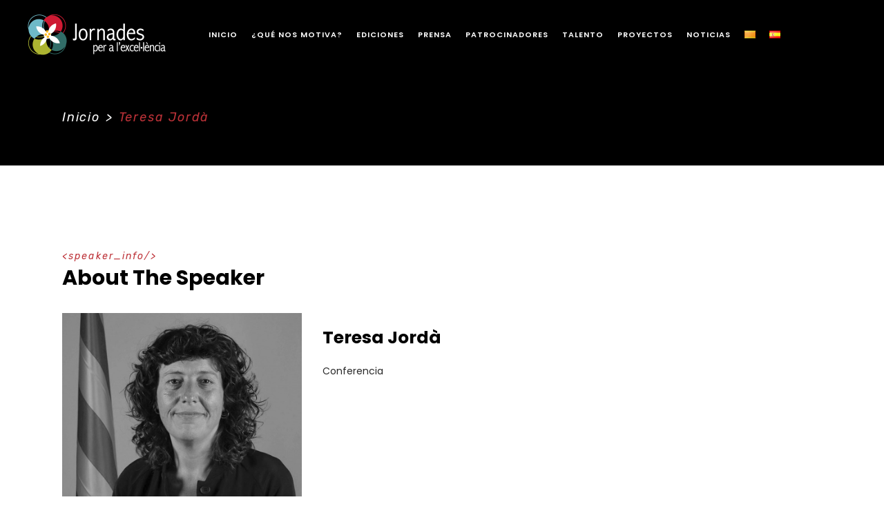

--- FILE ---
content_type: text/html; charset=UTF-8
request_url: https://www.jornadesperalexcellencia.cat/es/team-member/teresa-jorda-2/
body_size: 131845
content:
<!DOCTYPE html>
<html lang="es-ES">
<head>
	
	<!-- Google Tag Manager -->
<script>(function(w,d,s,l,i){w[l]=w[l]||[];w[l].push({'gtm.start':
new Date().getTime(),event:'gtm.js'});var f=d.getElementsByTagName(s)[0],
j=d.createElement(s),dl=l!='dataLayer'?'&l='+l:'';j.async=true;j.src=
'https://www.googletagmanager.com/gtm.js?id='+i+dl;f.parentNode.insertBefore(j,f);
})(window,document,'script','dataLayer','GTM-MFS68X8');</script>
<!-- End Google Tag Manager -->
	
	
	
		<meta charset="UTF-8"/>
		<link rel="profile" href="http://gmpg.org/xfn/11"/>
		
				<meta name="viewport" content="width=device-width,initial-scale=1,user-scalable=yes">
		<meta name='robots' content='index, follow, max-image-preview:large, max-snippet:-1, max-video-preview:-1' />

	<!-- This site is optimized with the Yoast SEO plugin v24.9 - https://yoast.com/wordpress/plugins/seo/ -->
	<title>Teresa Jordà - Jornades per a l&#039;excel·lència</title>
	<meta name="description" content="Les Jornades per a l&#039;excel·lència ofereixen espais de trobada on es presenten ponències i debats; la seva finalitat és afavorir el desenvolupament econòmic, social i cultural dels habitants del Pirineu. Aquestes jornades pretenen ser una referència per a totes aquelles persones que volen contribuir a millorar les condicions de vida al Pirineu amb noves oportunitats laborals, i vetllar per disposar de serveis de qualitat. Us hi esperem cada any a Esterri d&#039;Àneu i Andorra." />
	<link rel="canonical" href="https://www.jornadesperalexcellencia.cat/es/team-member/teresa-jorda-2/" />
	<meta property="og:locale" content="es_ES" />
	<meta property="og:type" content="article" />
	<meta property="og:title" content="Teresa Jordà - Jornades per a l&#039;excel·lència" />
	<meta property="og:description" content="Les Jornades per a l&#039;excel·lència ofereixen espais de trobada on es presenten ponències i debats; la seva finalitat és afavorir el desenvolupament econòmic, social i cultural dels habitants del Pirineu. Aquestes jornades pretenen ser una referència per a totes aquelles persones que volen contribuir a millorar les condicions de vida al Pirineu amb noves oportunitats laborals, i vetllar per disposar de serveis de qualitat. Us hi esperem cada any a Esterri d&#039;Àneu i Andorra." />
	<meta property="og:url" content="https://www.jornadesperalexcellencia.cat/es/team-member/teresa-jorda-2/" />
	<meta property="og:site_name" content="Jornades per a l&#039;excel·lència" />
	<meta property="article:modified_time" content="2021-07-06T09:38:24+00:00" />
	<meta property="og:image" content="https://www.jornadesperalexcellencia.cat/wp-content/uploads/2021/01/jornades_excellencia-teresa-jorda_2019.jpg" />
	<meta property="og:image:width" content="800" />
	<meta property="og:image:height" content="806" />
	<meta property="og:image:type" content="image/jpeg" />
	<meta name="twitter:card" content="summary_large_image" />
	<meta name="twitter:label1" content="Tiempo de lectura" />
	<meta name="twitter:data1" content="1 minuto" />
	<script type="application/ld+json" class="yoast-schema-graph">{"@context":"https://schema.org","@graph":[{"@type":"WebPage","@id":"https://www.jornadesperalexcellencia.cat/es/team-member/teresa-jorda-2/","url":"https://www.jornadesperalexcellencia.cat/es/team-member/teresa-jorda-2/","name":"Teresa Jordà - Jornades per a l&#039;excel·lència","isPartOf":{"@id":"https://www.jornadesperalexcellencia.cat/es/#website"},"primaryImageOfPage":{"@id":"https://www.jornadesperalexcellencia.cat/es/team-member/teresa-jorda-2/#primaryimage"},"image":{"@id":"https://www.jornadesperalexcellencia.cat/es/team-member/teresa-jorda-2/#primaryimage"},"thumbnailUrl":"https://www.jornadesperalexcellencia.cat/wp-content/uploads/2021/01/jornades_excellencia-teresa-jorda_2019.jpg","datePublished":"2021-03-05T08:33:11+00:00","dateModified":"2021-07-06T09:38:24+00:00","description":"Les Jornades per a l'excel·lència ofereixen espais de trobada on es presenten ponències i debats; la seva finalitat és afavorir el desenvolupament econòmic, social i cultural dels habitants del Pirineu. Aquestes jornades pretenen ser una referència per a totes aquelles persones que volen contribuir a millorar les condicions de vida al Pirineu amb noves oportunitats laborals, i vetllar per disposar de serveis de qualitat. Us hi esperem cada any a Esterri d'Àneu i Andorra.","breadcrumb":{"@id":"https://www.jornadesperalexcellencia.cat/es/team-member/teresa-jorda-2/#breadcrumb"},"inLanguage":"es","potentialAction":[{"@type":"ReadAction","target":["https://www.jornadesperalexcellencia.cat/es/team-member/teresa-jorda-2/"]}]},{"@type":"ImageObject","inLanguage":"es","@id":"https://www.jornadesperalexcellencia.cat/es/team-member/teresa-jorda-2/#primaryimage","url":"https://www.jornadesperalexcellencia.cat/wp-content/uploads/2021/01/jornades_excellencia-teresa-jorda_2019.jpg","contentUrl":"https://www.jornadesperalexcellencia.cat/wp-content/uploads/2021/01/jornades_excellencia-teresa-jorda_2019.jpg","width":800,"height":806},{"@type":"BreadcrumbList","@id":"https://www.jornadesperalexcellencia.cat/es/team-member/teresa-jorda-2/#breadcrumb","itemListElement":[{"@type":"ListItem","position":1,"name":"Inici","item":"https://www.jornadesperalexcellencia.cat/es/inicio/"},{"@type":"ListItem","position":2,"name":"WellExpo Team","item":"https://www.jornadesperalexcellencia.cat/es/team-member/"},{"@type":"ListItem","position":3,"name":"Teresa Jordà"}]},{"@type":"WebSite","@id":"https://www.jornadesperalexcellencia.cat/es/#website","url":"https://www.jornadesperalexcellencia.cat/es/","name":"Jornades per a l&#039;excel·lència","description":"Conferències anuals per al progrés i desenvolupament dels territoris del Pirineu. Esterri d&#039;Àneu i Andorra.","alternateName":"Jornades per a l'excel·lència","potentialAction":[{"@type":"SearchAction","target":{"@type":"EntryPoint","urlTemplate":"https://www.jornadesperalexcellencia.cat/es/?s={search_term_string}"},"query-input":{"@type":"PropertyValueSpecification","valueRequired":true,"valueName":"search_term_string"}}],"inLanguage":"es"}]}</script>
	<!-- / Yoast SEO plugin. -->


<link rel='dns-prefetch' href='//fonts.googleapis.com' />
<link rel='dns-prefetch' href='//maxcdn.bootstrapcdn.com' />
<link rel="alternate" type="application/rss+xml" title="Jornades per a l&#039;excel·lència &raquo; Feed" href="https://www.jornadesperalexcellencia.cat/es/feed/" />
<link rel="alternate" type="application/rss+xml" title="Jornades per a l&#039;excel·lència &raquo; Feed de los comentarios" href="https://www.jornadesperalexcellencia.cat/es/comments/feed/" />
<link rel="alternate" type="application/rss+xml" title="Jornades per a l&#039;excel·lència &raquo; Comentario Teresa Jordà del feed" href="https://www.jornadesperalexcellencia.cat/es/team-member/teresa-jorda-2/feed/" />
<link rel="alternate" title="oEmbed (JSON)" type="application/json+oembed" href="https://www.jornadesperalexcellencia.cat/es/wp-json/oembed/1.0/embed?url=https%3A%2F%2Fwww.jornadesperalexcellencia.cat%2Fes%2Fteam-member%2Fteresa-jorda-2%2F" />
<link rel="alternate" title="oEmbed (XML)" type="text/xml+oembed" href="https://www.jornadesperalexcellencia.cat/es/wp-json/oembed/1.0/embed?url=https%3A%2F%2Fwww.jornadesperalexcellencia.cat%2Fes%2Fteam-member%2Fteresa-jorda-2%2F&#038;format=xml" />
<style id='wp-img-auto-sizes-contain-inline-css' type='text/css'>
img:is([sizes=auto i],[sizes^="auto," i]){contain-intrinsic-size:3000px 1500px}
/*# sourceURL=wp-img-auto-sizes-contain-inline-css */
</style>
<style id='wp-block-library-inline-css' type='text/css'>
:root{--wp-block-synced-color:#7a00df;--wp-block-synced-color--rgb:122,0,223;--wp-bound-block-color:var(--wp-block-synced-color);--wp-editor-canvas-background:#ddd;--wp-admin-theme-color:#007cba;--wp-admin-theme-color--rgb:0,124,186;--wp-admin-theme-color-darker-10:#006ba1;--wp-admin-theme-color-darker-10--rgb:0,107,160.5;--wp-admin-theme-color-darker-20:#005a87;--wp-admin-theme-color-darker-20--rgb:0,90,135;--wp-admin-border-width-focus:2px}@media (min-resolution:192dpi){:root{--wp-admin-border-width-focus:1.5px}}.wp-element-button{cursor:pointer}:root .has-very-light-gray-background-color{background-color:#eee}:root .has-very-dark-gray-background-color{background-color:#313131}:root .has-very-light-gray-color{color:#eee}:root .has-very-dark-gray-color{color:#313131}:root .has-vivid-green-cyan-to-vivid-cyan-blue-gradient-background{background:linear-gradient(135deg,#00d084,#0693e3)}:root .has-purple-crush-gradient-background{background:linear-gradient(135deg,#34e2e4,#4721fb 50%,#ab1dfe)}:root .has-hazy-dawn-gradient-background{background:linear-gradient(135deg,#faaca8,#dad0ec)}:root .has-subdued-olive-gradient-background{background:linear-gradient(135deg,#fafae1,#67a671)}:root .has-atomic-cream-gradient-background{background:linear-gradient(135deg,#fdd79a,#004a59)}:root .has-nightshade-gradient-background{background:linear-gradient(135deg,#330968,#31cdcf)}:root .has-midnight-gradient-background{background:linear-gradient(135deg,#020381,#2874fc)}:root{--wp--preset--font-size--normal:16px;--wp--preset--font-size--huge:42px}.has-regular-font-size{font-size:1em}.has-larger-font-size{font-size:2.625em}.has-normal-font-size{font-size:var(--wp--preset--font-size--normal)}.has-huge-font-size{font-size:var(--wp--preset--font-size--huge)}.has-text-align-center{text-align:center}.has-text-align-left{text-align:left}.has-text-align-right{text-align:right}.has-fit-text{white-space:nowrap!important}#end-resizable-editor-section{display:none}.aligncenter{clear:both}.items-justified-left{justify-content:flex-start}.items-justified-center{justify-content:center}.items-justified-right{justify-content:flex-end}.items-justified-space-between{justify-content:space-between}.screen-reader-text{border:0;clip-path:inset(50%);height:1px;margin:-1px;overflow:hidden;padding:0;position:absolute;width:1px;word-wrap:normal!important}.screen-reader-text:focus{background-color:#ddd;clip-path:none;color:#444;display:block;font-size:1em;height:auto;left:5px;line-height:normal;padding:15px 23px 14px;text-decoration:none;top:5px;width:auto;z-index:100000}html :where(.has-border-color){border-style:solid}html :where([style*=border-top-color]){border-top-style:solid}html :where([style*=border-right-color]){border-right-style:solid}html :where([style*=border-bottom-color]){border-bottom-style:solid}html :where([style*=border-left-color]){border-left-style:solid}html :where([style*=border-width]){border-style:solid}html :where([style*=border-top-width]){border-top-style:solid}html :where([style*=border-right-width]){border-right-style:solid}html :where([style*=border-bottom-width]){border-bottom-style:solid}html :where([style*=border-left-width]){border-left-style:solid}html :where(img[class*=wp-image-]){height:auto;max-width:100%}:where(figure){margin:0 0 1em}html :where(.is-position-sticky){--wp-admin--admin-bar--position-offset:var(--wp-admin--admin-bar--height,0px)}@media screen and (max-width:600px){html :where(.is-position-sticky){--wp-admin--admin-bar--position-offset:0px}}

/*# sourceURL=wp-block-library-inline-css */
</style><style id='global-styles-inline-css' type='text/css'>
:root{--wp--preset--aspect-ratio--square: 1;--wp--preset--aspect-ratio--4-3: 4/3;--wp--preset--aspect-ratio--3-4: 3/4;--wp--preset--aspect-ratio--3-2: 3/2;--wp--preset--aspect-ratio--2-3: 2/3;--wp--preset--aspect-ratio--16-9: 16/9;--wp--preset--aspect-ratio--9-16: 9/16;--wp--preset--color--black: #000000;--wp--preset--color--cyan-bluish-gray: #abb8c3;--wp--preset--color--white: #ffffff;--wp--preset--color--pale-pink: #f78da7;--wp--preset--color--vivid-red: #cf2e2e;--wp--preset--color--luminous-vivid-orange: #ff6900;--wp--preset--color--luminous-vivid-amber: #fcb900;--wp--preset--color--light-green-cyan: #7bdcb5;--wp--preset--color--vivid-green-cyan: #00d084;--wp--preset--color--pale-cyan-blue: #8ed1fc;--wp--preset--color--vivid-cyan-blue: #0693e3;--wp--preset--color--vivid-purple: #9b51e0;--wp--preset--gradient--vivid-cyan-blue-to-vivid-purple: linear-gradient(135deg,rgb(6,147,227) 0%,rgb(155,81,224) 100%);--wp--preset--gradient--light-green-cyan-to-vivid-green-cyan: linear-gradient(135deg,rgb(122,220,180) 0%,rgb(0,208,130) 100%);--wp--preset--gradient--luminous-vivid-amber-to-luminous-vivid-orange: linear-gradient(135deg,rgb(252,185,0) 0%,rgb(255,105,0) 100%);--wp--preset--gradient--luminous-vivid-orange-to-vivid-red: linear-gradient(135deg,rgb(255,105,0) 0%,rgb(207,46,46) 100%);--wp--preset--gradient--very-light-gray-to-cyan-bluish-gray: linear-gradient(135deg,rgb(238,238,238) 0%,rgb(169,184,195) 100%);--wp--preset--gradient--cool-to-warm-spectrum: linear-gradient(135deg,rgb(74,234,220) 0%,rgb(151,120,209) 20%,rgb(207,42,186) 40%,rgb(238,44,130) 60%,rgb(251,105,98) 80%,rgb(254,248,76) 100%);--wp--preset--gradient--blush-light-purple: linear-gradient(135deg,rgb(255,206,236) 0%,rgb(152,150,240) 100%);--wp--preset--gradient--blush-bordeaux: linear-gradient(135deg,rgb(254,205,165) 0%,rgb(254,45,45) 50%,rgb(107,0,62) 100%);--wp--preset--gradient--luminous-dusk: linear-gradient(135deg,rgb(255,203,112) 0%,rgb(199,81,192) 50%,rgb(65,88,208) 100%);--wp--preset--gradient--pale-ocean: linear-gradient(135deg,rgb(255,245,203) 0%,rgb(182,227,212) 50%,rgb(51,167,181) 100%);--wp--preset--gradient--electric-grass: linear-gradient(135deg,rgb(202,248,128) 0%,rgb(113,206,126) 100%);--wp--preset--gradient--midnight: linear-gradient(135deg,rgb(2,3,129) 0%,rgb(40,116,252) 100%);--wp--preset--font-size--small: 13px;--wp--preset--font-size--medium: 20px;--wp--preset--font-size--large: 36px;--wp--preset--font-size--x-large: 42px;--wp--preset--spacing--20: 0.44rem;--wp--preset--spacing--30: 0.67rem;--wp--preset--spacing--40: 1rem;--wp--preset--spacing--50: 1.5rem;--wp--preset--spacing--60: 2.25rem;--wp--preset--spacing--70: 3.38rem;--wp--preset--spacing--80: 5.06rem;--wp--preset--shadow--natural: 6px 6px 9px rgba(0, 0, 0, 0.2);--wp--preset--shadow--deep: 12px 12px 50px rgba(0, 0, 0, 0.4);--wp--preset--shadow--sharp: 6px 6px 0px rgba(0, 0, 0, 0.2);--wp--preset--shadow--outlined: 6px 6px 0px -3px rgb(255, 255, 255), 6px 6px rgb(0, 0, 0);--wp--preset--shadow--crisp: 6px 6px 0px rgb(0, 0, 0);}:where(.is-layout-flex){gap: 0.5em;}:where(.is-layout-grid){gap: 0.5em;}body .is-layout-flex{display: flex;}.is-layout-flex{flex-wrap: wrap;align-items: center;}.is-layout-flex > :is(*, div){margin: 0;}body .is-layout-grid{display: grid;}.is-layout-grid > :is(*, div){margin: 0;}:where(.wp-block-columns.is-layout-flex){gap: 2em;}:where(.wp-block-columns.is-layout-grid){gap: 2em;}:where(.wp-block-post-template.is-layout-flex){gap: 1.25em;}:where(.wp-block-post-template.is-layout-grid){gap: 1.25em;}.has-black-color{color: var(--wp--preset--color--black) !important;}.has-cyan-bluish-gray-color{color: var(--wp--preset--color--cyan-bluish-gray) !important;}.has-white-color{color: var(--wp--preset--color--white) !important;}.has-pale-pink-color{color: var(--wp--preset--color--pale-pink) !important;}.has-vivid-red-color{color: var(--wp--preset--color--vivid-red) !important;}.has-luminous-vivid-orange-color{color: var(--wp--preset--color--luminous-vivid-orange) !important;}.has-luminous-vivid-amber-color{color: var(--wp--preset--color--luminous-vivid-amber) !important;}.has-light-green-cyan-color{color: var(--wp--preset--color--light-green-cyan) !important;}.has-vivid-green-cyan-color{color: var(--wp--preset--color--vivid-green-cyan) !important;}.has-pale-cyan-blue-color{color: var(--wp--preset--color--pale-cyan-blue) !important;}.has-vivid-cyan-blue-color{color: var(--wp--preset--color--vivid-cyan-blue) !important;}.has-vivid-purple-color{color: var(--wp--preset--color--vivid-purple) !important;}.has-black-background-color{background-color: var(--wp--preset--color--black) !important;}.has-cyan-bluish-gray-background-color{background-color: var(--wp--preset--color--cyan-bluish-gray) !important;}.has-white-background-color{background-color: var(--wp--preset--color--white) !important;}.has-pale-pink-background-color{background-color: var(--wp--preset--color--pale-pink) !important;}.has-vivid-red-background-color{background-color: var(--wp--preset--color--vivid-red) !important;}.has-luminous-vivid-orange-background-color{background-color: var(--wp--preset--color--luminous-vivid-orange) !important;}.has-luminous-vivid-amber-background-color{background-color: var(--wp--preset--color--luminous-vivid-amber) !important;}.has-light-green-cyan-background-color{background-color: var(--wp--preset--color--light-green-cyan) !important;}.has-vivid-green-cyan-background-color{background-color: var(--wp--preset--color--vivid-green-cyan) !important;}.has-pale-cyan-blue-background-color{background-color: var(--wp--preset--color--pale-cyan-blue) !important;}.has-vivid-cyan-blue-background-color{background-color: var(--wp--preset--color--vivid-cyan-blue) !important;}.has-vivid-purple-background-color{background-color: var(--wp--preset--color--vivid-purple) !important;}.has-black-border-color{border-color: var(--wp--preset--color--black) !important;}.has-cyan-bluish-gray-border-color{border-color: var(--wp--preset--color--cyan-bluish-gray) !important;}.has-white-border-color{border-color: var(--wp--preset--color--white) !important;}.has-pale-pink-border-color{border-color: var(--wp--preset--color--pale-pink) !important;}.has-vivid-red-border-color{border-color: var(--wp--preset--color--vivid-red) !important;}.has-luminous-vivid-orange-border-color{border-color: var(--wp--preset--color--luminous-vivid-orange) !important;}.has-luminous-vivid-amber-border-color{border-color: var(--wp--preset--color--luminous-vivid-amber) !important;}.has-light-green-cyan-border-color{border-color: var(--wp--preset--color--light-green-cyan) !important;}.has-vivid-green-cyan-border-color{border-color: var(--wp--preset--color--vivid-green-cyan) !important;}.has-pale-cyan-blue-border-color{border-color: var(--wp--preset--color--pale-cyan-blue) !important;}.has-vivid-cyan-blue-border-color{border-color: var(--wp--preset--color--vivid-cyan-blue) !important;}.has-vivid-purple-border-color{border-color: var(--wp--preset--color--vivid-purple) !important;}.has-vivid-cyan-blue-to-vivid-purple-gradient-background{background: var(--wp--preset--gradient--vivid-cyan-blue-to-vivid-purple) !important;}.has-light-green-cyan-to-vivid-green-cyan-gradient-background{background: var(--wp--preset--gradient--light-green-cyan-to-vivid-green-cyan) !important;}.has-luminous-vivid-amber-to-luminous-vivid-orange-gradient-background{background: var(--wp--preset--gradient--luminous-vivid-amber-to-luminous-vivid-orange) !important;}.has-luminous-vivid-orange-to-vivid-red-gradient-background{background: var(--wp--preset--gradient--luminous-vivid-orange-to-vivid-red) !important;}.has-very-light-gray-to-cyan-bluish-gray-gradient-background{background: var(--wp--preset--gradient--very-light-gray-to-cyan-bluish-gray) !important;}.has-cool-to-warm-spectrum-gradient-background{background: var(--wp--preset--gradient--cool-to-warm-spectrum) !important;}.has-blush-light-purple-gradient-background{background: var(--wp--preset--gradient--blush-light-purple) !important;}.has-blush-bordeaux-gradient-background{background: var(--wp--preset--gradient--blush-bordeaux) !important;}.has-luminous-dusk-gradient-background{background: var(--wp--preset--gradient--luminous-dusk) !important;}.has-pale-ocean-gradient-background{background: var(--wp--preset--gradient--pale-ocean) !important;}.has-electric-grass-gradient-background{background: var(--wp--preset--gradient--electric-grass) !important;}.has-midnight-gradient-background{background: var(--wp--preset--gradient--midnight) !important;}.has-small-font-size{font-size: var(--wp--preset--font-size--small) !important;}.has-medium-font-size{font-size: var(--wp--preset--font-size--medium) !important;}.has-large-font-size{font-size: var(--wp--preset--font-size--large) !important;}.has-x-large-font-size{font-size: var(--wp--preset--font-size--x-large) !important;}
/*# sourceURL=global-styles-inline-css */
</style>

<style id='classic-theme-styles-inline-css' type='text/css'>
/*! This file is auto-generated */
.wp-block-button__link{color:#fff;background-color:#32373c;border-radius:9999px;box-shadow:none;text-decoration:none;padding:calc(.667em + 2px) calc(1.333em + 2px);font-size:1.125em}.wp-block-file__button{background:#32373c;color:#fff;text-decoration:none}
/*# sourceURL=/wp-includes/css/classic-themes.min.css */
</style>
<link rel='stylesheet' id='contact-form-7-css' href='https://www.jornadesperalexcellencia.cat/wp-content/plugins/contact-form-7/includes/css/styles.css?ver=5.6.3' type='text/css' media='all' />
<link rel='stylesheet' id='ctf_styles-css' href='https://www.jornadesperalexcellencia.cat/wp-content/plugins/custom-twitter-feeds/css/ctf-styles.min.css?ver=2.1.2' type='text/css' media='all' />
<link rel='stylesheet' id='rs-plugin-settings-css' href='https://www.jornadesperalexcellencia.cat/wp-content/plugins/revslider/public/assets/css/rs6.css?ver=6.2.23' type='text/css' media='all' />
<style id='rs-plugin-settings-inline-css' type='text/css'>
#rs-demo-id {}
/*# sourceURL=rs-plugin-settings-inline-css */
</style>
<link rel='stylesheet' id='timetable_sf_style-css' href='https://www.jornadesperalexcellencia.cat/wp-content/plugins/timetable/style/superfish.css?ver=6.9' type='text/css' media='all' />
<link rel='stylesheet' id='timetable_gtip2_style-css' href='https://www.jornadesperalexcellencia.cat/wp-content/plugins/timetable/style/jquery.qtip.css?ver=6.9' type='text/css' media='all' />
<link rel='stylesheet' id='timetable_style-css' href='https://www.jornadesperalexcellencia.cat/wp-content/plugins/timetable/style/style.css?ver=6.9' type='text/css' media='all' />
<link rel='stylesheet' id='timetable_event_template-css' href='https://www.jornadesperalexcellencia.cat/wp-content/plugins/timetable/style/event_template.css?ver=6.9' type='text/css' media='all' />
<link rel='stylesheet' id='timetable_responsive_style-css' href='https://www.jornadesperalexcellencia.cat/wp-content/plugins/timetable/style/responsive.css?ver=6.9' type='text/css' media='all' />
<link rel='stylesheet' id='timetable_font_lato-css' href='//fonts.googleapis.com/css?family=Lato%3A400%2C700&#038;ver=6.9' type='text/css' media='all' />
<style id='woocommerce-inline-inline-css' type='text/css'>
.woocommerce form .form-row .required { visibility: visible; }
/*# sourceURL=woocommerce-inline-inline-css */
</style>
<link rel='stylesheet' id='cff-css' href='https://www.jornadesperalexcellencia.cat/wp-content/plugins/custom-facebook-feed/assets/css/cff-style.min.css?ver=4.3.2' type='text/css' media='all' />
<link rel='stylesheet' id='sb-font-awesome-css' href='https://maxcdn.bootstrapcdn.com/font-awesome/4.7.0/css/font-awesome.min.css?ver=6.9' type='text/css' media='all' />
<link rel='stylesheet' id='trp-language-switcher-style-css' href='https://www.jornadesperalexcellencia.cat/wp-content/plugins/translatepress-multilingual/assets/css/trp-language-switcher.css?ver=2.8.2' type='text/css' media='all' />
<link rel='stylesheet' id='wellexpo-select-default-style-css' href='https://www.jornadesperalexcellencia.cat/wp-content/themes/wellexpo/style.css?ver=6.9' type='text/css' media='all' />
<link rel='stylesheet' id='wellexpo-select-child-style-css' href='https://www.jornadesperalexcellencia.cat/wp-content/themes/wellexpo-child/style.css?ver=6.9' type='text/css' media='all' />
<link rel='stylesheet' id='wellexpo-select-modules-css' href='https://www.jornadesperalexcellencia.cat/wp-content/themes/wellexpo/assets/css/modules.min.css?ver=6.9' type='text/css' media='all' />
<link rel='stylesheet' id='qodef-dripicons-css' href='https://www.jornadesperalexcellencia.cat/wp-content/themes/wellexpo/framework/lib/icons-pack/dripicons/dripicons.css?ver=6.9' type='text/css' media='all' />
<link rel='stylesheet' id='qodef-font_elegant-css' href='https://www.jornadesperalexcellencia.cat/wp-content/themes/wellexpo/framework/lib/icons-pack/elegant-icons/style.min.css?ver=6.9' type='text/css' media='all' />
<link rel='stylesheet' id='qodef-font_awesome-css' href='https://www.jornadesperalexcellencia.cat/wp-content/themes/wellexpo/framework/lib/icons-pack/font-awesome/css/fontawesome-all.min.css?ver=6.9' type='text/css' media='all' />
<link rel='stylesheet' id='qodef-ion_icons-css' href='https://www.jornadesperalexcellencia.cat/wp-content/themes/wellexpo/framework/lib/icons-pack/ion-icons/css/ionicons.min.css?ver=6.9' type='text/css' media='all' />
<link rel='stylesheet' id='qodef-linea_icons-css' href='https://www.jornadesperalexcellencia.cat/wp-content/themes/wellexpo/framework/lib/icons-pack/linea-icons/style.css?ver=6.9' type='text/css' media='all' />
<link rel='stylesheet' id='qodef-linear_icons-css' href='https://www.jornadesperalexcellencia.cat/wp-content/themes/wellexpo/framework/lib/icons-pack/linear-icons/style.css?ver=6.9' type='text/css' media='all' />
<link rel='stylesheet' id='qodef-simple_line_icons-css' href='https://www.jornadesperalexcellencia.cat/wp-content/themes/wellexpo/framework/lib/icons-pack/simple-line-icons/simple-line-icons.css?ver=6.9' type='text/css' media='all' />
<link rel='stylesheet' id='mediaelement-css' href='https://www.jornadesperalexcellencia.cat/wp-includes/js/mediaelement/mediaelementplayer-legacy.min.css?ver=4.2.17' type='text/css' media='all' />
<link rel='stylesheet' id='wp-mediaelement-css' href='https://www.jornadesperalexcellencia.cat/wp-includes/js/mediaelement/wp-mediaelement.min.css?ver=6.9' type='text/css' media='all' />
<link rel='stylesheet' id='wellexpo-select-woo-css' href='https://www.jornadesperalexcellencia.cat/wp-content/themes/wellexpo/assets/css/woocommerce.min.css?ver=6.9' type='text/css' media='all' />
<style id='wellexpo-select-woo-inline-css' type='text/css'>
.postid-5321 .qodef-content .qodef-content-inner > .qodef-container > .qodef-container-inner, .postid-5321 .qodef-content .qodef-content-inner > .qodef-full-width > .qodef-full-width-inner { padding: 119px 0 40px;}@media only screen and (max-width: 1024px) {.postid-5321 .qodef-content .qodef-content-inner > .qodef-container > .qodef-container-inner, .postid-5321 .qodef-content .qodef-content-inner > .qodef-full-width > .qodef-full-width-inner { padding: 119px 0 40px;}}.postid-5321 .qodef-content .qodef-content-inner > .qodef-container > .qodef-container-inner, .postid-5321 .qodef-content .qodef-content-inner > .qodef-full-width > .qodef-full-width-inner { padding: 119px 0 40px;}@media only screen and (max-width: 1024px) {.postid-5321 .qodef-content .qodef-content-inner > .qodef-container > .qodef-container-inner, .postid-5321 .qodef-content .qodef-content-inner > .qodef-full-width > .qodef-full-width-inner { padding: 119px 0 40px;}}
/*# sourceURL=wellexpo-select-woo-inline-css */
</style>
<link rel='stylesheet' id='wellexpo-select-woo-responsive-css' href='https://www.jornadesperalexcellencia.cat/wp-content/themes/wellexpo/assets/css/woocommerce-responsive.min.css?ver=6.9' type='text/css' media='all' />
<link rel='stylesheet' id='wellexpo-select-style-dynamic-css' href='https://www.jornadesperalexcellencia.cat/wp-content/themes/wellexpo/assets/css/style_dynamic.css?ver=1740048944' type='text/css' media='all' />
<link rel='stylesheet' id='wellexpo-select-modules-responsive-css' href='https://www.jornadesperalexcellencia.cat/wp-content/themes/wellexpo/assets/css/modules-responsive.min.css?ver=6.9' type='text/css' media='all' />
<link rel='stylesheet' id='wellexpo-select-style-dynamic-responsive-css' href='https://www.jornadesperalexcellencia.cat/wp-content/themes/wellexpo/assets/css/style_dynamic_responsive.css?ver=1740048944' type='text/css' media='all' />
<link rel='stylesheet' id='wellexpo-select-google-fonts-css' href='https://fonts.googleapis.com/css?family=Poppins%3A300%2C400%2C400italic%2C600%2C700%7CRubik%3A300%2C400%2C400italic%2C600%2C700&#038;subset=latin-ext&#038;ver=1.0.0' type='text/css' media='all' />
<link rel='stylesheet' id='wellexpo-core-dashboard-style-css' href='https://www.jornadesperalexcellencia.cat/wp-content/plugins/wellexpo-core/core-dashboard/assets/css/core-dashboard.min.css?ver=6.9' type='text/css' media='all' />
<link rel='stylesheet' id='js_composer_front-css' href='https://www.jornadesperalexcellencia.cat/wp-content/plugins/js_composer/assets/css/js_composer.min.css?ver=6.4.2' type='text/css' media='all' />
<script type="text/javascript" src="https://www.jornadesperalexcellencia.cat/wp-includes/js/jquery/jquery.min.js?ver=3.7.1" id="jquery-core-js"></script>
<script type="text/javascript" src="https://www.jornadesperalexcellencia.cat/wp-includes/js/jquery/jquery-migrate.min.js?ver=3.4.1" id="jquery-migrate-js"></script>
<script type="text/javascript" src="https://www.jornadesperalexcellencia.cat/wp-content/plugins/revslider/public/assets/js/rbtools.min.js?ver=6.2.23" id="tp-tools-js"></script>
<script type="text/javascript" src="https://www.jornadesperalexcellencia.cat/wp-content/plugins/revslider/public/assets/js/rs6.min.js?ver=6.2.23" id="revmin-js"></script>
<script type="text/javascript" src="https://www.jornadesperalexcellencia.cat/wp-content/plugins/woocommerce/assets/js/jquery-blockui/jquery.blockUI.min.js?ver=2.7.0-wc.8.0.2" id="jquery-blockui-js"></script>
<script type="text/javascript" id="wc-add-to-cart-js-extra">
/* <![CDATA[ */
var wc_add_to_cart_params = {"ajax_url":"/wp-admin/admin-ajax.php","wc_ajax_url":"https://www.jornadesperalexcellencia.cat/es/?wc-ajax=%%endpoint%%","i18n_view_cart":"Ver carrito","cart_url":"https://www.jornadesperalexcellencia.cat/cistella/","is_cart":"","cart_redirect_after_add":"no"};
//# sourceURL=wc-add-to-cart-js-extra
/* ]]> */
</script>
<script type="text/javascript" src="https://www.jornadesperalexcellencia.cat/wp-content/plugins/woocommerce/assets/js/frontend/add-to-cart.min.js?ver=8.0.2" id="wc-add-to-cart-js"></script>
<script type="text/javascript" src="https://www.jornadesperalexcellencia.cat/wp-content/plugins/translatepress-multilingual/assets/js/trp-frontend-compatibility.js?ver=2.8.2" id="trp-frontend-compatibility-js"></script>
<script type="text/javascript" src="https://www.jornadesperalexcellencia.cat/wp-content/plugins/js_composer/assets/js/vendors/woocommerce-add-to-cart.js?ver=6.4.2" id="vc_woocommerce-add-to-cart-js-js"></script>
<link rel="https://api.w.org/" href="https://www.jornadesperalexcellencia.cat/es/wp-json/" /><link rel="EditURI" type="application/rsd+xml" title="RSD" href="https://www.jornadesperalexcellencia.cat/xmlrpc.php?rsd" />
<meta name="generator" content="WordPress 6.9" />
<meta name="generator" content="WooCommerce 8.0.2" />
<link rel='shortlink' href='https://www.jornadesperalexcellencia.cat/es/?p=5321' />
<!-- start Simple Custom CSS and JS -->
<style type="text/css">
@media (min-width: 320px) and (max-width: 480px) {
.mobile-hide { 
display: none;
}
}

.qodef-page-header .qodef-menu-area {background-color: #000000 !important;}
/*esconder carrito compra y menu vertical lateral*/
.qodef-side-menu-button-opener.qodef-side-menu-button-opener-icon-pack {
  font-size: 25px;
  line-height: 50px;
  text-align: center;
  visibility: hidden;
}
.qodef-shopping-cart-holder {
  position: relative;
  display: inline-block;
  vertical-align: middle;
  height: 100%;
  margin: 0 10px;
  visibility: hidden;
}
/*esconder boton youtube video home*/
.ytp-button:not([aria-disabled="true"]):not([disabled]):not([aria-hidden="true"]) {
  cursor: pointer;
	visibility: hidden;
}
.ytp-impression-link {visibility: hidden;
}

.page-id-8311 .qodef-banner-holder .qodef-banner-text-inner, .page-id-8326 .qodef-banner-holder .qodef-banner-text-inner  {
    position: relative;
    display: table-cell;
    height: 100%;
    width: 100%;
    vertical-align: middle;
}
.page-id-8311 .qodef-banner-holder.qodef-banner-holder .qodef-banner-image, .page-id-8326 .qodef-banner-holder.qodef-banner-holder .qodef-banner-image {
     max-height: 437px;
}
.page-id-8311 .qodef-banner-holder .qodef-banner-text-inner h5, .page-id-8326 .qodef-banner-holder .qodef-banner-text-inner h5 {
	font-size: 30px;
	margin-bottom: 0px;
	line-height: 1rem;
}
.page-id-8311 .qodef-banner-holder .qodef-banner-text-inner h3,  .page-id-8326 .qodef-banner-holder .qodef-banner-text-inner h3{
	font-size: 50px;
}

.qodef-section-title-holder.qodef-st-with-animation.qodef-appeared .qodef-st-tagline:after, .qodef-section-title-holder.qodef-st-with-animation.qodef-appeared .qodef-st-tagline:before {
	display: none;
}

.qodef-st-tagline {
	padding: 0px !important;
}

/* efectos menú originales */

.qodef-light-header .qodef-page-header>div:not(.qodef-sticky-header):not(.fixed) .qodef-main-menu>ul>li.qodef-active-item>a>span.item_outer .item_text:before {
	display: none;
}

.qodef-main-menu ul li a>span.item_outer .item_text:before {
	display: none;
}

.qodef-team.info-hover .qodef-team-position:before {
	display: none;
}

.qodef-team.info-hover .qodef-team-position:after {
	display: none;
}


/* esconder info ponente */

/*.qodef-team-modal-holder .qodef-team-popup-info-holder {
	display: none;
}*/

/* testimonials */

.qodef-testimonials-holder .qodef-owl-slider .owl-dots {
	margin: 32px 0 0;
}

.qodef-testimonials-holder .qodef-testimonial-type-id .qodef-testimonial-icon-holder {
	width: 50px;
	height: 50px;
}

/* team */

.qodef-team-position {
	color: #fff !important;
	font-size: 12px !important;
}

/* carousel */

.qodef-owl-slider .owl-dots {
	margin-top: 0px;
	padding-bottom: 16px;
}

/* selector idioma */

.lang-item a {
	line-height: 0px !important;
}

/* footer */

#text-6 p {
	font-size: 12px;
}

/* ajustes móvil */

/*@media only screen 
  and (min-device-width: 375px) 
  and (max-device-width: 812px) 
  and (-webkit-min-device-pixel-ratio: 3) { 
    .qodef-mobile-nav {
        height: 99vh !important;
      }
}*/

/*@media only screen 
  and (min-device-width: 360px) 
  and (max-device-width: 812px) { 
    .qodef-mobile-nav {
        height: 99vh !important;
      }
}*/

/* 
  ##Device = Low Resolution Tablets, Mobiles (Landscape)
  ##Screen = B/w 481px to 767px
*/

@media (min-width: 481px) and (max-width: 916px) {
  
  .mobile-lndscp {
    font-size: 42px !important;
    line-height: 44px !important;
  }
  
  .date-srev {
    font-size: 30px !important;
    transform: translate(0px, 105px);
  }
  
  .propera-edicio {
    transform: translate(-10px, 0px) !important;
  }
  
  /*.qodef-mobile-nav {
        height: 99vh !important;
      }*/
  
}

@media (min-width: 320px) and (max-width: 480px) {
  
  /*.qodef-mobile-nav {
    height: 99vh !important;
  }*/
  
	.qodef-mobile-header .qodef-mobile-nav .qodef-grid>ul>li.qodef-active-item>a>span:before {
		display: none;
	}
	
  .qodef-mobile-header .qodef-mobile-nav ul li a:hover>span:before {
    display: none;
  }
  
	.lang-item a {
		line-height: 30px !important;
	}
	
	/*.qodef-title-holder.qodef-has-bg-image {
		padding: 20px 0px 20px 0px;
	}*/
	
	blockquote {
		padding: 0 0 0 88px;
	}
	
	.espacio-vacio-mobile {
		display: none;
	}
	
	.qodef-iwt {
		margin: 20px 0px 20px 0px;
	}
  
  .tit-princi {
    padding: 0 0% !important;
  }
  
  .home .tit-princi h1 {
    font-size: 38px!important;
  }
  
  .tit-sec {
    padding: 0 0% !important;
  }
  
}

/* ajustes portátil */

@media (min-width: 1025px) and (max-width: 1440px) {
  
	.qodef-main-menu>ul>li>a {
		padding: 0 15px;
	}
	
	.qodef-team-title-holder h3 {
		font-size: 22px;
	}
  
  .qodef-footer-top-holder .widget a {
    font-size: 12px;
  }
  
} 

/* buscador */

.qodef-search-tagline {
	display: none !important;
}

/* botón */

.button {
  color: #fff !important;
}

.qodef-btn.qodef-btn-small {
  padding: 14px 20px;
}

/* tablet */

@media (min-width: 768px) and (max-width: 1024px) {
  
	.qodef-iwt .qodef-iwt-title { font-size: 16px !important; }
	
	.qodef-iwt .qodef-iwt-icon .qodef-icon-shortcode {
		font-size: 28px !important;
	}
	
	.qodef-mobile-header .qodef-mobile-nav .qodef-grid>ul>li.qodef-active-item>a>span:before, .qodef-mobile-header .qodef-mobile-nav .qodef-grid>ul>li.qodef-active-item>h6>span:before { display: none; }
	
	.lang-item a {
		line-height: 33px !important;
	}
	
	.qodef-footer-top-inner { width: 730px; }
	
	.qodef-footer-top-holder .widget a {
		font-size: 10px;
	}
  
}

/* tablet ipro */

@media only screen 
  and (min-width: 1024px) 
  and (max-height: 1366px) 
  and (-webkit-min-device-pixel-ratio: 1.5) {
		.qodef-footer-top-inner {
			width: 925px;
		}
}

/* ponentes */

.qodef-team.info-hover .qodef-team-info-tc {
    position: relative;
    height: 28%;
    padding: 14x;
    -webkit-box-sizing: border-box;
    box-sizing: border-box;
    z-index: 10;
    top: 72%;
    background-color: rgb(0 0 0 / 35%);
}

@media (min-width: 768px) and (max-width: 1024px) {
  
  
.qodef-team.info-hover .qodef-team-info-tc {
    position: relative;
    height: 39%;
    padding: 14px;
    -webkit-box-sizing: border-box;
    box-sizing: border-box;
    z-index: 10;
    top: 62%;
    background-color: rgb(0 0 0 / 35%);
}
  
}

.qodef-team.info-hover .qodef-team-name {
	font-size: 22px;
}

/* proyecto escuelas */

.banner-proyecto-escuelas {
  min-height: 228px;
}
.banner-proyecto-escuelas-1 {
  min-height: 305px;
}
.banner-proyecto-escuelas-2 {
  min-height: 271px;
}
.banner-proyecto-escuelas-3 {
  min-height: 170px;
}


/* 
  ##Device = Laptops, Desktops
  ##Screen = B/w 1025px to 1280px
*/

@media (min-width: 1025px) and (max-width: 1280px) {
  
  .qodef-main-menu>ul>li>a {
    padding: 0px 10px;
    font-size: 11px !important;
  }
  
}

@media only screen and (min-width: 1081px) and (max-width: 1440px) {
  .qodef-banner-holder .qodef-banner-text-holder {
    padding: 5px 10px;
  }
}

/* shop */

.woocommerce-shop .qodef-title-holder {
  display: none;
}

.single-product .qodef-title-holder {
  display: none;
}

.woocommerce-result-count {
  display: none !important;
}

.woocommerce-ordering {
  display: none !important;
}

/* checkout */
#order_comments_field .optional {
  display: none;
}

.qodef-woocommerce-page .woocommerce-checkout .col-1 label:not(.checkbox), .qodef-woocommerce-page .woocommerce-checkout .col-2 label:not(.checkbox) {
  display: inline-block;
}

.info-factura {
  width: 100% !important;
}

/* menú */

.qodef-main-menu>ul>li>a {
  padding: 0 10px;
}

.qodef-main-menu ul li a {
  font-size: 13px;
}

/* blog */

.qodef-post-info-author {
  display: none !important;
}

.qodef-post-info-comments-holder {
  display: none !important;
}

.qodef-post-info-category {
  display: none !important;
}

.blog .qodef-page-header {
  border: 1px solid #e0e0e0;
}

.post-template-default .qodef-page-header {
  border: 1px solid #e0e0e0;
}

/* logo */

@media (min-width: 768px) and (max-width: 1092px) and (orientation: landscape) {
.qodef-menu-area.qodef-menu-right > div > div.qodef-position-left > div > div > a {
  height: 48px !important;
}
}
/* estilo titulo portada*/
.titulo-principal h1 {font-size: 40px !important;}
.titulo-sec h2 {font-weight: 400; font-size: 25px !important;}
.tit-princi h1 {font-size: 40px !important;}
.tit-sec h2 {font-weight: 400; font-size: 25px !important;}

/* Texto background */

.qodef-row-bg-text-holder .qodef-row-bg-text {
  font-size: 15vw;
}

/* Tickets header sticky */

.qodef-sticky-header .qodef-custom-svg-icon-widget-holder>* * {
  fill: #000;
}

/* Botónes hover producto */

.qodef-pli-add-to-cart a {
  margin: 10px 0px !important;
}

/* Checkout */

.woocommerce-info a {
  font-weight: 600;
  color: #bd3238 !important;
}

/* Menú lateral */

/*.qodef-side-menu-button-opener {
  display: none;
}*/

.qodef-btn.qodef-btn-small {
    padding: 5px 20px;
}

/* Stream */

.qodef-accordion-holder.qodef-ac-boxed .qodef-accordion-title {
  background-color: #bd3238;
  color: #fff;
}

.qodef-accordion-mark {
  color: #fff !important;
}

/* esconder botón comprar acreditacions */

.comprar-acreditacions {
  display: none;
}

.qodef-position-right .qodef-custom-svg-icon {
  display: none;
}

/* Formulario lista de espera */

.wpcf7-form {
  -webkit-box-shadow: 0 5px 21px 0 rgb(255 255 255 / 37%);
  box-shadow: 0 5px 21px 0 rgb(255 255 255 / 37%);
}

.wpcf7-form-control.wpcf7-checkbox {
  display: grid;
}

/* widgets */

.widget {
  margin: 0 0 26px;
}


/* countdown */

.qodef-countdown > .countdown-row > span:nth-child(1) {
  display: none !important;
}
@media (min-width: 320px) and (max-width: 480px) {
.bannerhide { 
display: none;
}
}

 @media only screen and (max-device-width: 768px) {
       /* styles for mobile browsers smaller than 768px; (iPhone) */
   .bannerMv-home-hide { 
display: none;
}
    }
    @media only screen and (min-device-width: 770px) {
       /* default iPad screens and larger*/
       .banner-home-hide { 
display: none;
}
    }

/* Página Taula rodona a Andorra */

/* 
  ##Device = Most of the Smartphones Mobiles (Portrait)
  ##Screen = B/w 320px to 479px
*/

@media (min-width: 320px) and (max-width: 480px) {
  
  	/* Título página */
	.page-id-8176 .entry-title {
    	font-size: 40px;
	}
  
  	/* Tagline */
	.qodef-section-title-holder.qodef-st-with-animation .qodef-char {
    font-size: 10px;
	}
  
  	/* Video slider */
  .coverscreenvideo iframe {
  	transform: scale(1.3) !important;
  }
  
}

/* VIDEO SLIDER */

/* 
  ##Device = Laptops, Desktops
  ##Screen = B/w 1025px to 1280px
*/

@media (min-width: 1025px) and (max-width: 1440px) {
  
  	.coverscreenvideo iframe {
  	transform: scale(1.3) !important;
  }
  
}

/* PRENSA */

@media (min-width: 320px) and (max-width: 480px) {
  .press-margin-mb {
    margin-bottom: 32px;
  }
	
	.banner-premsa {
	margin-bottom: 15px;
	}
	.banner-premsa .qodef-banner-holder .qodef-banner-text-inner h5 {
	margin-bottom: 20px;
	}
}

/* STREAMING 2022 */

.text-align-stream {
  text-align: center;
}


/* ANCHURA DROPDOWN */

.qodef-drop-down .narrow .second .inner ul li {
  width: 300px;
}

/* TICKETS */
.page-id-7313 .qodef-st-title {font-size: 48px; padding-top:20px;}
.qodef-row-bg-text-holder .qodef-row-bg-text {font-size: 14vw;}

/*Andorra 2023*/
.page-id-9284 .qodef-title-holder.qodef-standard-type .qodef-page-title, .page-id-9301 .qodef-title-holder.qodef-standard-type .qodef-page-title {max-width:60%;}

/* Ponentes en portátil */

/* ----------- Non-Retina Screens ----------- */
@media screen 
  and (min-device-width: 1200px) 
  and (max-device-width: 1600px) 
  and (-webkit-min-device-pixel-ratio: 1) {
	  .qodef-team.info-hover .qodef-team-info-tc {
		  height: 55%;
		  top: 45%;
	  }
}

/* ----------- Retina Screens ----------- */
@media screen 
  and (min-device-width: 1200px) 
  and (max-device-width: 1600px) 
  and (-webkit-min-device-pixel-ratio: 2)
  and (min-resolution: 192dpi) {
	  .qodef-team.info-hover .qodef-team-info-tc {
		  height: 55%;
		  top: 45%;
	  }
}

/* Projectes submenú */

@media (min-width: 1281px) {
  
	#nav-menu-item-11505 {
		min-height: 44px;
	}
  
}</style>
<!-- end Simple Custom CSS and JS -->
<link rel="alternate" hreflang="ca" href="https://www.jornadesperalexcellencia.cat/es/team-member/teresa-jorda-2/"/>
<link rel="alternate" hreflang="es-ES" href="https://www.jornadesperalexcellencia.cat/es/team-member/teresa-jorda-2/"/>
<link rel="alternate" hreflang="es" href="https://www.jornadesperalexcellencia.cat/es/team-member/teresa-jorda-2/"/>
	<noscript><style>.woocommerce-product-gallery{ opacity: 1 !important; }</style></noscript>
	<meta name="generator" content="Powered by WPBakery Page Builder - drag and drop page builder for WordPress."/>
<meta name="generator" content="Powered by Slider Revolution 6.2.23 - responsive, Mobile-Friendly Slider Plugin for WordPress with comfortable drag and drop interface." />
<!-- Global site tag (gtag.js) - Google Analytics -->
<script async src="https://www.googletagmanager.com/gtag/js?id=G-3C7KS2RZJF"></script>
<script>
  window.dataLayer = window.dataLayer || [];
  function gtag(){dataLayer.push(arguments);}
  gtag('js', new Date());

  gtag('config', 'G-3C7KS2RZJF');
</script><link rel="icon" href="https://www.jornadesperalexcellencia.cat/wp-content/uploads/2021/06/cropped-favicon-jornades-excellencia-1-32x32.png" sizes="32x32" />
<link rel="icon" href="https://www.jornadesperalexcellencia.cat/wp-content/uploads/2021/06/cropped-favicon-jornades-excellencia-1-192x192.png" sizes="192x192" />
<link rel="apple-touch-icon" href="https://www.jornadesperalexcellencia.cat/wp-content/uploads/2021/06/cropped-favicon-jornades-excellencia-1-180x180.png" />
<meta name="msapplication-TileImage" content="https://www.jornadesperalexcellencia.cat/wp-content/uploads/2021/06/cropped-favicon-jornades-excellencia-1-270x270.png" />
<script type="text/javascript">function setREVStartSize(e){
			//window.requestAnimationFrame(function() {				 
				window.RSIW = window.RSIW===undefined ? window.innerWidth : window.RSIW;	
				window.RSIH = window.RSIH===undefined ? window.innerHeight : window.RSIH;	
				try {								
					var pw = document.getElementById(e.c).parentNode.offsetWidth,
						newh;
					pw = pw===0 || isNaN(pw) ? window.RSIW : pw;
					e.tabw = e.tabw===undefined ? 0 : parseInt(e.tabw);
					e.thumbw = e.thumbw===undefined ? 0 : parseInt(e.thumbw);
					e.tabh = e.tabh===undefined ? 0 : parseInt(e.tabh);
					e.thumbh = e.thumbh===undefined ? 0 : parseInt(e.thumbh);
					e.tabhide = e.tabhide===undefined ? 0 : parseInt(e.tabhide);
					e.thumbhide = e.thumbhide===undefined ? 0 : parseInt(e.thumbhide);
					e.mh = e.mh===undefined || e.mh=="" || e.mh==="auto" ? 0 : parseInt(e.mh,0);		
					if(e.layout==="fullscreen" || e.l==="fullscreen") 						
						newh = Math.max(e.mh,window.RSIH);					
					else{					
						e.gw = Array.isArray(e.gw) ? e.gw : [e.gw];
						for (var i in e.rl) if (e.gw[i]===undefined || e.gw[i]===0) e.gw[i] = e.gw[i-1];					
						e.gh = e.el===undefined || e.el==="" || (Array.isArray(e.el) && e.el.length==0)? e.gh : e.el;
						e.gh = Array.isArray(e.gh) ? e.gh : [e.gh];
						for (var i in e.rl) if (e.gh[i]===undefined || e.gh[i]===0) e.gh[i] = e.gh[i-1];
											
						var nl = new Array(e.rl.length),
							ix = 0,						
							sl;					
						e.tabw = e.tabhide>=pw ? 0 : e.tabw;
						e.thumbw = e.thumbhide>=pw ? 0 : e.thumbw;
						e.tabh = e.tabhide>=pw ? 0 : e.tabh;
						e.thumbh = e.thumbhide>=pw ? 0 : e.thumbh;					
						for (var i in e.rl) nl[i] = e.rl[i]<window.RSIW ? 0 : e.rl[i];
						sl = nl[0];									
						for (var i in nl) if (sl>nl[i] && nl[i]>0) { sl = nl[i]; ix=i;}															
						var m = pw>(e.gw[ix]+e.tabw+e.thumbw) ? 1 : (pw-(e.tabw+e.thumbw)) / (e.gw[ix]);					
						newh =  (e.gh[ix] * m) + (e.tabh + e.thumbh);
					}				
					if(window.rs_init_css===undefined) window.rs_init_css = document.head.appendChild(document.createElement("style"));					
					document.getElementById(e.c).height = newh+"px";
					window.rs_init_css.innerHTML += "#"+e.c+"_wrapper { height: "+newh+"px }";				
				} catch(e){
					console.log("Failure at Presize of Slider:" + e)
				}					   
			//});
		  };</script>
		<style type="text/css" id="wp-custom-css">
			/Deshabilitar el click en los equipos/
.qodef-team.info-hover .qodef-team-name {
    margin: 0 0 9px;
    color: #fff;
    pointer-events: none;
}
.qodef-team.info-hover .qodef-team-name {
    margin: 0 0 9px;
    color: #fff;
	    pointer-events: none;
}

#seccionvideos2023 p{
	margin: 0;
}

.qodef-cc-hover-roll-over .qodef-cc-item .qodef-cc-hover-image{
	top: -1px;
}

.filadebajovideoshome {
    margin-top: 40rem;
}

/*home videos felicitaciones*/

.videosfelicitaciones{
	display: flex;
	height: 60vh;
  flex-direction: column;

}
.videosfelicitaciones .fluidvids{
	height: 100px !important;
	padding: 0 !important;
}
.videosfelicitaciones iframe{
	height: 362px;
}

.nuevecolumnas {
    width: 100%;
    display: flex;
	height: 100%;
}
.nuevecolumnasdos {
    width: 100%;
    display: flex;
		height: 100%;

}

.playbtnCss{
	background: url("https://www.jornadesperalexcellencia.cat/wp-content/uploads/2023/12/player_play.png") !important;
	background-repeat: no-repeat !important;
	background-position: center !important;
}
		</style>
		<style type="text/css" data-type="vc_shortcodes-custom-css">.vc_custom_1529920593432{padding-top: 96px !important;padding-bottom: 42px !important;}.vc_custom_1529920229791{padding-bottom: 59px !important;}</style><noscript><style> .wpb_animate_when_almost_visible { opacity: 1; }</style></noscript></head>
<body class="wp-singular team-member-template-default single single-team-member postid-5321 wp-theme-wellexpo wp-child-theme-wellexpo-child theme-wellexpo wellexpo-core-1.2.2 woocommerce-no-js translatepress-es_ES wellexpo child-child-ver-1.0.2 wellexpo-ver-1.5 qodef-grid-1300 qodef-empty-google-api qodef-wide-dropdown-menu-content-in-grid qodef-light-header qodef-sticky-header-on-scroll-down-up qodef-dropdown-default qodef-header-standard qodef-menu-area-in-grid-shadow-disable qodef-menu-area-border-disable qodef-menu-area-in-grid-border-disable qodef-logo-area-border-disable qodef-logo-area-in-grid-border-disable qodef-header-vertical-shadow-disable qodef-header-vertical-border-disable qodef-side-menu-slide-from-right qodef-woocommerce-columns-3 qodef-woo-normal-space qodef-woo-pl-info-below-image qodef-woo-single-thumb-on-left-side qodef-woo-single-has-pretty-photo qodef-default-mobile-header qodef-sticky-up-mobile-header qodef-fullscreen-search qodef-search-fade wpb-js-composer js-comp-ver-6.4.2 vc_responsive" itemscope itemtype="//schema.org/WebPage">

	
	<!-- Google Tag Manager (noscript) -->
<noscript><iframe src="https://www.googletagmanager.com/ns.html?id=GTM-MFS68X8"
height="0" width="0" style="display:none;visibility:hidden"></iframe></noscript>
<!-- End Google Tag Manager (noscript) -->
	
	
	<section class="qodef-side-menu">
	<a class="qodef-close-side-menu qodef-close-side-menu-icon-pack" href="#">
		<span aria-hidden="true" class="qodef-icon-font-elegant icon_close"></span>	</a>
	<div id="text-26" class="widget qodef-sidearea widget_text">			<div class="textwidget"><p data-no-translation="" data-trp-gettext=""><a style="font-weight: bold; line-height: 36px;" href="https://www.jornadesperalexcellencia.cat/tickets/">Reservar acreditaciones</a><br />
<a style="font-weight: bold; line-height: 36px;" href="https://www.jornadesperalexcellencia.cat/wp-content/uploads/2023/09/2023-Jornades-Excellencia-Programa-Futur-Pirineu.pdf" target="_blank" rel="noopener">Programa</a></p>
</div>
		</div><div id="text-24" class="widget qodef-sidearea widget_text">			<div class="textwidget"><p data-no-translation="" data-trp-gettext=""></p>
<div class="vc_empty_space"   style="height: 1px"><span class="vc_empty_space_inner"></span></div>
<p>JORNADES PER A L&#8217;EXCEL·LÈNCIA</p>
<div class="qodef-section-title-holder   qodef-st-title-left qodef-st-normal-space qodef-st-with-animation" >
<div class="qodef-st-inner">
					<span class="qodef-st-tagline" ><br />
				6_y_7_de_octubre			</span></p>
<div class="qodef-st-title-wrapper">
<h4 class="qodef-st-title" style="color: #ffffff">
					¿Qué futuro queremos para el Pirineo?				</h4>
</p></div>
</p></div>
</div>
<div class="vc_empty_space"   style="height: 6px"><span class="vc_empty_space_inner"></span></div>
<p></p>
</div>
		</div><div class="widget qodef-button-widget"><a itemprop="url" href="/es/edicion-2023/" target="_self" style="color: #dd3333" class="qodef-btn qodef-btn-small qodef-btn-outline"  >
    <span class="qodef-btn-text">
        <span class="qodef-btn-text-inner">INFO EDICIÓN 2023</span>
            </span>
    </a></div><div id="text-31" class="widget qodef-sidearea widget_text">			<div class="textwidget"><p data-no-translation="" data-trp-gettext=""><span style="font-seight: 300;">CONTACTO:</span><br />
<strong>Información General</strong><br />
<a href="mailto:info@jornadesperalexcellencia.cat" target="_blank" rel="noopener noreferrer">info@jornadesperalexcellencia.cat</a></p>
<p><strong>Secretaría</strong><br />
<a href="mailto:administracio@jornadesperalexcellencia.cat" target="_blank" rel="noopener noreferrer">administracio@jornadesperalexcellencia.cat</a></p>
<p><strong>Alojamiento</strong></p>
<p>OFICINA DE TURISMO: <a href="tel:973626345">973 62 63 45</a></p>
<div class="vc_empty_space"   style="height: 26px"><span class="vc_empty_space_inner"></span></div>
<p>Polideportivo de Esterri d’Àneu<br />
Plaça de la Closa, s/n<br />
25580 <strong>ESTERRI D’ÀNEU</strong></p>
</div>
		</div><div id="custom_html-2" class="widget_text widget qodef-sidearea widget_custom_html"><div class="textwidget custom-html-widget" data-no-translation="" data-trp-gettext=""><iframe src="https://www.google.com/maps/embed?pb=!1m14!1m8!1m3!1d11742.195064449092!2d1.1215222!3d42.628525!3m2!1i1024!2i768!4f13.1!3m3!1m2!1s0x0%3A0x1f1e186d226849ba!2sPavell%C3%B3%20Poliesportiu%20d'Esterri!5e0!3m2!1ses!2ses!4v1614363368996!5m2!1ses!2ses" style="border:0;" allowfullscreen="" loading="lazy" width="276" height="173"></iframe></div></div><div id="text-27" class="widget qodef-sidearea widget_text">			<div class="textwidget"><p data-no-translation="" data-trp-gettext="">    <span class="qodef-icon-shortcode qodef-normal" style="margin: 0px 12px 2px 0px" data-hover-color="#bd3238" data-color="#ffffff"><br />
                    <a itemprop="url" class="" href="https://www.instagram.com/jornadesperalexcellencia/" target="_blank"><br />
                    <span aria-hidden="true" class="qodef-icon-font-elegant social_instagram qodef-icon-element" style="color: #ffffff;font-size:18px" ></span>                    </a><br />
            </span><br />
    <span class="qodef-icon-shortcode qodef-normal" style="margin: 0px 12px 2px 0px" data-hover-color="#bd3238" data-color="#ffffff"><br />
                    <a itemprop="url" class="" href="https://www.linkedin.com/company/jornades-per-a-excellencia/" target="_blank"><br />
                    <span aria-hidden="true" class="qodef-icon-font-elegant social_linkedin qodef-icon-element" style="color: #ffffff;font-size:18px" ></span>                    </a><br />
            </span><br />
    <span class="qodef-icon-shortcode qodef-normal" style="margin: 0px 12px 2px 0px" data-hover-color="#bd3238" data-color="#ffffff"><br />
                    <a itemprop="url" class="" href="https://www.facebook.com/jornadesperalexcellencia/" target="_blank"><br />
                    <span aria-hidden="true" class="qodef-icon-font-elegant social_facebook qodef-icon-element" style="color: #ffffff;font-size:18px" ></span>                    </a><br />
            </span><br />
    <span class="qodef-icon-shortcode qodef-normal" style="margin: 0px 1px 2px 0px" data-hover-color="#bd3238" data-color="#ffffff"><br />
                    <a itemprop="url" class="" href="https://www.youtube.com/channel/UCYv9qRTddGpx8BiE5Npbzkg" target="_blank"><br />
                    <span aria-hidden="true" class="qodef-icon-font-elegant social_youtube qodef-icon-element" style="color: #ffffff;font-size:18px" ></span>                    </a><br />
            </span><br />
</p>
</div>
		</div></section>
    <div class="qodef-wrapper">
        <div class="qodef-wrapper-inner">
            <div class="qodef-team-modal-holder"></div><div class="qodef-fullscreen-search-holder">
	<a class="qodef-search-close qodef-search-close-icon-pack" href="javascript:void(0)">
		<span aria-hidden="true" class="qodef-icon-font-elegant icon_close" ></span>	</a>
	<div class="qodef-fullscreen-search-table">
		<div class="qodef-fullscreen-search-cell">
			<div class="qodef-fullscreen-search-inner">
				<form action="https://www.jornadesperalexcellencia.cat/es/" class="qodef-fullscreen-search-form" method="get" data-trp-original-action="https://www.jornadesperalexcellencia.cat/es/">
					<div class="qodef-form-holder">
						<div class="qodef-form-holder-inner">
							<div class="qodef-search-info-top">
			                    <span class="qodef-search-tagline">&lt;We_can_help/&gt;</span>
								<h1 class="qodef-search-title" data-no-translation="" data-trp-gettext="">What are you looking for?</h1>
			                </div>
							<div class="qodef-search-form-inner clearfix">
								<input type="text" placeholder="_Enter Your keyword" name="s" class="qodef-search-field" autocomplete="off" data-no-translation-placeholder=""/>
								<button type="submit" class="qodef-search-submit qodef-search-submit-icon-pack">
									&lt;Search/&gt;								</button>
							</div>
						</div>
					</div>
				<input type="hidden" name="trp-form-language" value="es"/></form>
			</div>
		</div>
	</div>
</div>
<header class="qodef-page-header">
		
				
	<div class="qodef-menu-area qodef-menu-right">
				
						
			<div class="qodef-vertical-align-containers">
				<div class="qodef-position-left"><!--
				 --><div class="qodef-position-left-inner">
						
	
	<div class="qodef-logo-wrapper">
		<a itemprop="url" href="https://www.jornadesperalexcellencia.cat/es/" style="height: 60px;">
			<img itemprop="image" class="qodef-normal-logo" src="https://www.jornadesperalexcellencia.cat/wp-content/uploads/2021/01/logo-jornades-excellencia.png" width="400" height="120"  alt="logo" data-no-translation-alt=""/>
			<img itemprop="image" class="qodef-dark-logo" src="https://www.jornadesperalexcellencia.cat/wp-content/uploads/2021/01/logo-jornades-excellencia.png" width="400" height="120"  alt="dark logo" data-no-translation-alt=""/>			<img itemprop="image" class="qodef-light-logo" src="https://www.jornadesperalexcellencia.cat/wp-content/uploads/2021/01/logo-jornades-excellencia-b.png" width="400" height="120"  alt="light logo" data-no-translation-alt=""/>		</a>
	</div>

											</div>
				</div>
								<div class="qodef-position-right"><!--
				 --><div class="qodef-position-right-inner">
														
	<nav class="qodef-main-menu qodef-drop-down qodef-default-nav">
		<ul id="menu-main-menu-esp" class="clearfix"><li id="nav-menu-item-7502" class="menu-item menu-item-type-post_type menu-item-object-page menu-item-home  narrow"><a href="https://www.jornadesperalexcellencia.cat/es/inicio/" class=""><span class="item_outer"><span class="item_text">Inicio</span></span></a></li>
<li id="nav-menu-item-5279" class="menu-item menu-item-type-post_type menu-item-object-page  narrow"><a href="https://www.jornadesperalexcellencia.cat/es/que-nos-motiva-las-jornadas/" class=""><span class="item_outer"><span class="item_text">¿Qué nos motiva?</span></span></a></li>
<li id="nav-menu-item-5295" class="menu-item menu-item-type-post_type menu-item-object-page menu-item-has-children  has_sub narrow"><a href="https://www.jornadesperalexcellencia.cat/es/ediciones/" class=""><span class="item_outer"><span class="item_text">Ediciones</span><i class="qodef-menu-arrow fa fa-angle-down"></i></span></a>
<div class="second"><div class="inner"><ul>
	<li id="nav-menu-item-11471" class="menu-item menu-item-type-post_type menu-item-object-page"><a href="https://www.jornadesperalexcellencia.cat/es/mesa-redonda-en-andorra-2025/" class=""><span class="item_outer"><span class="item_text">Mesa redonda en Andorra 2025</span></span></a></li>
	<li id="nav-menu-item-10895" class="menu-item menu-item-type-post_type menu-item-object-page"><a href="https://www.jornadesperalexcellencia.cat/es/edicion-2025/" class=""><span class="item_outer"><span class="item_text">Edición 2025</span></span></a></li>
	<li id="nav-menu-item-10653" class="menu-item menu-item-type-post_type menu-item-object-page"><a href="https://www.jornadesperalexcellencia.cat/es/mesa-redonda-val-daran-2024/" class=""><span class="item_outer"><span class="item_text">Mesa redonda Val d’Aran 2024</span></span></a></li>
	<li id="nav-menu-item-10225" class="menu-item menu-item-type-post_type menu-item-object-page"><a href="https://www.jornadesperalexcellencia.cat/es/edicion-2024/" class=""><span class="item_outer"><span class="item_text">Edición 2024</span></span></a></li>
	<li id="nav-menu-item-10224" class="menu-item menu-item-type-post_type menu-item-object-page"><a href="https://www.jornadesperalexcellencia.cat/es/mesa-redonda-en-andorra-2024/" class=""><span class="item_outer"><span class="item_text">Mesa redonda en Andorra 2024</span></span></a></li>
	<li id="nav-menu-item-9091" class="menu-item menu-item-type-post_type menu-item-object-page"><a href="https://www.jornadesperalexcellencia.cat/es/edicion-2023/" class=""><span class="item_outer"><span class="item_text">Edición 2023</span></span></a></li>
	<li id="nav-menu-item-9304" class="menu-item menu-item-type-post_type menu-item-object-page"><a href="https://www.jornadesperalexcellencia.cat/es/mesa-redonda-en-andorra-2023/" class=""><span class="item_outer"><span class="item_text">Mesa redonda Andorra 2023</span></span></a></li>
	<li id="nav-menu-item-7933" class="menu-item menu-item-type-post_type menu-item-object-page"><a href="https://www.jornadesperalexcellencia.cat/es/edicion-2022-salud-mental/" class=""><span class="item_outer"><span class="item_text">Edición 2022</span></span></a></li>
	<li id="nav-menu-item-8553" class="menu-item menu-item-type-post_type menu-item-object-page"><a href="https://www.jornadesperalexcellencia.cat/es/mesa-redonda-andorra-2022/" class=""><span class="item_outer"><span class="item_text">Mesa redonda Andorra 2022</span></span></a></li>
	<li id="nav-menu-item-7105" class="menu-item menu-item-type-post_type menu-item-object-page"><a href="https://www.jornadesperalexcellencia.cat/es/edicion-2021/" class=""><span class="item_outer"><span class="item_text">Edición 2021</span></span></a></li>
	<li id="nav-menu-item-5293" class="menu-item menu-item-type-post_type menu-item-object-page"><a href="https://www.jornadesperalexcellencia.cat/es/edicion-2020/" class=""><span class="item_outer"><span class="item_text">Edición 2020</span></span></a></li>
	<li id="nav-menu-item-5291" class="menu-item menu-item-type-post_type menu-item-object-page"><a href="https://www.jornadesperalexcellencia.cat/es/edicion-2019/" class=""><span class="item_outer"><span class="item_text">Edición 2019</span></span></a></li>
	<li id="nav-menu-item-5289" class="menu-item menu-item-type-post_type menu-item-object-page"><a href="https://www.jornadesperalexcellencia.cat/es/edicion-2018/" class=""><span class="item_outer"><span class="item_text">Edición 2018</span></span></a></li>
	<li id="nav-menu-item-5287" class="menu-item menu-item-type-post_type menu-item-object-page"><a href="https://www.jornadesperalexcellencia.cat/es/edicion-2017-sanidad/" class=""><span class="item_outer"><span class="item_text">Edición 2017</span></span></a></li>
	<li id="nav-menu-item-5286" class="menu-item menu-item-type-post_type menu-item-object-page"><a href="https://www.jornadesperalexcellencia.cat/es/edicion-2016/" class=""><span class="item_outer"><span class="item_text">Edición 2016</span></span></a></li>
	<li id="nav-menu-item-5284" class="menu-item menu-item-type-post_type menu-item-object-page"><a href="https://www.jornadesperalexcellencia.cat/es/edicion-2015-turismo/" class=""><span class="item_outer"><span class="item_text">Edición 2015</span></span></a></li>
	<li id="nav-menu-item-5282" class="menu-item menu-item-type-post_type menu-item-object-page"><a href="https://www.jornadesperalexcellencia.cat/es/edicion-2014-perfeccionamiento-profesional/" class=""><span class="item_outer"><span class="item_text">Edición 2014</span></span></a></li>
</ul></div></div>
</li>
<li id="nav-menu-item-8333" class="menu-item menu-item-type-post_type menu-item-object-page menu-item-has-children  has_sub narrow"><a href="https://www.jornadesperalexcellencia.cat/es/prensa/" class=""><span class="item_outer"><span class="item_text">Prensa</span><i class="qodef-menu-arrow fa fa-angle-down"></i></span></a>
<div class="second"><div class="inner"><ul>
	<li id="nav-menu-item-10939" class="menu-item menu-item-type-post_type menu-item-object-page"><a href="https://www.jornadesperalexcellencia.cat/es/prensa-2025/" class=""><span class="item_outer"><span class="item_text">Prensa 2025</span></span></a></li>
	<li id="nav-menu-item-10745" class="menu-item menu-item-type-post_type menu-item-object-page"><a href="https://www.jornadesperalexcellencia.cat/es/prensa-2024/" class=""><span class="item_outer"><span class="item_text">Prensa 2024</span></span></a></li>
	<li id="nav-menu-item-8982" class="menu-item menu-item-type-post_type menu-item-object-page"><a href="https://www.jornadesperalexcellencia.cat/es/prensa-2023/" class=""><span class="item_outer"><span class="item_text">Prensa 2023</span></span></a></li>
	<li id="nav-menu-item-7975" class="menu-item menu-item-type-post_type menu-item-object-page"><a href="https://www.jornadesperalexcellencia.cat/es/prensa-2022/" class=""><span class="item_outer"><span class="item_text">Prensa 2022</span></span></a></li>
	<li id="nav-menu-item-7023" class="menu-item menu-item-type-post_type menu-item-object-page"><a href="https://www.jornadesperalexcellencia.cat/es/prensa-2021/" class=""><span class="item_outer"><span class="item_text">Prensa 2021</span></span></a></li>
	<li id="nav-menu-item-5277" class="menu-item menu-item-type-post_type menu-item-object-page"><a href="https://www.jornadesperalexcellencia.cat/es/prensa-2020/" class=""><span class="item_outer"><span class="item_text">Prensa 2020</span></span></a></li>
	<li id="nav-menu-item-5596" class="menu-item menu-item-type-post_type menu-item-object-page"><a href="https://www.jornadesperalexcellencia.cat/es/prensa-2019/" class=""><span class="item_outer"><span class="item_text">Prensa 2019</span></span></a></li>
	<li id="nav-menu-item-5601" class="menu-item menu-item-type-post_type menu-item-object-page"><a href="https://www.jornadesperalexcellencia.cat/es/prensa-2018/" class=""><span class="item_outer"><span class="item_text">Prensa 2018</span></span></a></li>
</ul></div></div>
</li>
<li id="nav-menu-item-5304" class="menu-item menu-item-type-post_type menu-item-object-page  narrow"><a href="https://www.jornadesperalexcellencia.cat/es/patrocinadores/" class=""><span class="item_outer"><span class="item_text">Patrocinadores</span></span></a></li>
<li id="nav-menu-item-8075" class="menu-item menu-item-type-custom menu-item-object-custom menu-item-has-children  has_sub narrow"><a href="#" class="no_link" onclick="JavaScript: return false;"><span class="item_outer"><span class="item_text">Talento</span><i class="qodef-menu-arrow fa fa-angle-down"></i></span></a>
<div class="second"><div class="inner"><ul>
	<li id="nav-menu-item-9699" class="menu-item menu-item-type-post_type menu-item-object-page"><a href="https://www.jornadesperalexcellencia.cat/es/talento-2023/" class=""><span class="item_outer"><span class="item_text">Talento 2023</span></span></a></li>
	<li id="nav-menu-item-8883" class="menu-item menu-item-type-post_type menu-item-object-page"><a href="https://www.jornadesperalexcellencia.cat/es/talento-2022/" class=""><span class="item_outer"><span class="item_text">Talento 2022</span></span></a></li>
	<li id="nav-menu-item-6857" class="menu-item menu-item-type-post_type menu-item-object-page"><a href="https://www.jornadesperalexcellencia.cat/es/talento-2021/" class=""><span class="item_outer"><span class="item_text">Talento 2021</span></span></a></li>
</ul></div></div>
</li>
<li id="nav-menu-item-8131" class="menu-item menu-item-type-custom menu-item-object-custom menu-item-has-children  has_sub narrow"><a href="#" class=""><span class="item_outer"><span class="item_text">Proyectos</span><i class="qodef-menu-arrow fa fa-angle-down"></i></span></a>
<div class="second"><div class="inner"><ul>
	<li id="nav-menu-item-11501" class="menu-item menu-item-type-custom menu-item-object-custom"><a href="https://www.jornadesperalexcellencia.cat/wp-content/uploads/2024/12/2024-Decaleg-Jornades-Excellencia.pdf" class=""><span class="item_outer"><span class="item_text">2024 Decálogo: Juventud en el Pirineo</span></span></a></li>
	<li id="nav-menu-item-10223" class="menu-item menu-item-type-custom menu-item-object-custom"><a href="https://www.jornadesperalexcellencia.cat/wp-content/uploads/2024/04/2023-Decaleg-Jornades-Excellencia.pdf" class=""><span class="item_outer"><span class="item_text">2023 Decálogo: Propuestas para un futuro sostenible del Pirineo</span></span></a></li>
	<li id="nav-menu-item-9069" class="menu-item menu-item-type-custom menu-item-object-custom"><a href="https://www.calameo.com/read/007335010223887c7b38c" class=""><span class="item_outer"><span class="item_text">2022 Decálogo: La salud mental en el Pirineu</span></span></a></li>
	<li id="nav-menu-item-8158" class="menu-item menu-item-type-post_type menu-item-object-page"><a href="https://www.jornadesperalexcellencia.cat/es/2021-proyecto-maleta-educativa/" class=""><span class="item_outer"><span class="item_text">2021 Maleta educativa</span></span></a></li>
</ul></div></div>
</li>
<li id="nav-menu-item-6970" class="menu-item menu-item-type-post_type menu-item-object-page current_page_parent  narrow"><a href="https://www.jornadesperalexcellencia.cat/es/noticias/" class=""><span class="item_outer"><span class="item_text">Noticias</span></span></a></li>
<li id="nav-menu-item-5297-ca" class="lang-item lang-item-87 lang-item-ca no-translation lang-item-first menu-item menu-item-type-custom menu-item-object-custom  narrow"><a href="https://www.jornadesperalexcellencia.cat/es/inicio/" class=""><span class="item_outer"><span class="item_text"><img src="[data-uri]" alt="Català" width="16" height="11" style="width: 16px; height: 11px;" /></span></span></a></li>
<li id="nav-menu-item-5297-es" class="lang-item lang-item-90 lang-item-es current-lang menu-item menu-item-type-custom menu-item-object-custom current-menu-item  narrow"><a href="https://www.jornadesperalexcellencia.cat/es/team-member/teresa-jorda-2/" class=""><span class="item_outer"><span class="item_text"><img src="[data-uri]" alt="Español" width="16" height="11" style="width: 16px; height: 11px;" /></span></span></a></li>
</ul>	</nav>

														
		<a class="qodef-custom-svg-icon-widget-holder" href="https://www.jornadesperalexcellencia.cat/tickets/" target="_self" >
			<span class="qodef-custom-svg-icon"><svg xmlns="http://www.w3.org/2000/svg" xmlns:xlink="http://www.w3.org/1999/xlink" x="0px" y="0px" width="21px" height="21px" viewbox="0 0 21 21" enable-background="new 0 0 21 21" xml:space="preserve">
<g id="Forma_1">
<g>
<path fill="#FFFFFF" d="M14.89,16.104c-0.452,0-0.824,0.368-0.824,0.824c0,0.454,0.367,0.824,0.824,0.824			c0.454,0,0.824-0.366,0.824-0.824C15.714,16.475,15.344,16.104,14.89,16.104z M12.998,5.487c-0.452,0-0.824,0.367-0.824,0.824			c0,0.453,0.368,0.824,0.824,0.824c0.458,0,0.824-0.367,0.824-0.824C13.818,5.854,13.452,5.487,12.998,5.487z M20.235,12.811h0.824			V7.874h-2.098c-0.906,0-1.645-0.738-1.645-1.649c0-0.613,0.339-1.175,0.886-1.462l0.702-0.367l-2.094-4.451L0.021,7.87v0.004H0			v4.941h0.824c0.907,0,1.645,0.738,1.645,1.648c0,0.911-0.738,1.648-1.645,1.648H0v4.934h21.06v-4.942h-0.824			c-0.905,0-1.644-0.736-1.644-1.648C18.592,13.554,19.33,12.811,20.235,12.811z M11.194,4.415c0.196,0.397,0.679,0.565,1.083,0.375			c0.403-0.189,0.581-0.667,0.403-1.075l3.343-1.579l0.763,1.62c-0.7,0.618-1.112,1.508-1.112,2.469			c0,0.597,0.161,1.162,0.439,1.649H3.87L11.194,4.415z M19.416,17.649v1.747h-3.702c0-0.453-0.366-0.824-0.824-0.824			c-0.452,0-0.824,0.367-0.824,0.824H1.644v-1.751c1.417-0.367,2.469-1.657,2.469-3.19s-1.052-2.822-2.469-3.188V9.514h12.421			c0,0.453,0.367,0.824,0.824,0.824c0.454,0,0.824-0.366,0.824-0.824h3.702v1.752c-1.418,0.366-2.469,1.655-2.469,3.188			C16.947,15.992,17.998,17.283,19.416,17.649z M14.89,11.167c-0.452,0-0.824,0.366-0.824,0.824c0,0.453,0.367,0.824,0.824,0.824			c0.454,0,0.824-0.366,0.824-0.824S15.344,11.167,14.89,11.167z M14.89,13.635c-0.452,0-0.824,0.367-0.824,0.824			s0.367,0.824,0.824,0.824c0.454,0,0.824-0.367,0.824-0.824S15.344,13.635,14.89,13.635z"></path>
</g>
</g>
</svg></span>		</a>
		            <div class="qodef-shopping-cart-holder" >
                <div class="qodef-shopping-cart-inner">
                    <a itemprop="url" class="qodef-header-cart qodef-header-cart-icon-pack"                       href="https://www.jornadesperalexcellencia.cat/cistella/">
                        <span class="qodef-cart-icon"><span aria-hidden="true" class="qodef-icon-font-elegant icon_bag_alt"></span></span>
                        <span class="qodef-cart-number" data-no-translation="" data-trp-gettext="">0</span>
                    </a>
                    <div class="qodef-shopping-cart-dropdown">
                        <ul>
							                                <li class="qodef-empty-cart" data-no-translation="" data-trp-gettext="">No products in the cart.</li>
							                        </ul>
                    </div>
                </div>
            </div>
			
            <a class="qodef-side-menu-button-opener qodef-icon-has-hover qodef-side-menu-button-opener-icon-pack"                     href="javascript:void(0)" >
				                <span class="qodef-side-menu-icon">
				<span aria-hidden="true" class="qodef-icon-font-elegant icon_menu"></span>            </span>
            </a>
							</div>
				</div>
			</div>
			
			</div>
			
		
	
<div class="qodef-sticky-header">
        <div class="qodef-sticky-holder qodef-menu-right">
                    <div class="qodef-vertical-align-containers">
                <div class="qodef-position-left"><!--
                 --><div class="qodef-position-left-inner">
                        
	
	<div class="qodef-logo-wrapper">
		<a itemprop="url" href="https://www.jornadesperalexcellencia.cat/es/" style="height: 60px;">
			<img itemprop="image" class="qodef-normal-logo" src="https://www.jornadesperalexcellencia.cat/wp-content/uploads/2021/01/logo-jornades-excellencia.png" width="400" height="120"  alt="logo" data-no-translation-alt=""/>
			<img itemprop="image" class="qodef-dark-logo" src="https://www.jornadesperalexcellencia.cat/wp-content/uploads/2021/01/logo-jornades-excellencia.png" width="400" height="120"  alt="dark logo" data-no-translation-alt=""/>			<img itemprop="image" class="qodef-light-logo" src="https://www.jornadesperalexcellencia.cat/wp-content/uploads/2021/01/logo-jornades-excellencia-b.png" width="400" height="120"  alt="light logo" data-no-translation-alt=""/>		</a>
	</div>

                                            </div>
                </div>
                                <div class="qodef-position-right"><!--
                 --><div class="qodef-position-right-inner">
                                                    
<nav class="qodef-main-menu qodef-drop-down qodef-sticky-nav">
    <ul id="menu-main-menu-esp-1" class="clearfix"><li id="sticky-nav-menu-item-7502" class="menu-item menu-item-type-post_type menu-item-object-page menu-item-home  narrow"><a href="https://www.jornadesperalexcellencia.cat/es/inicio/" class=""><span class="item_outer"><span class="item_text">Inicio</span><span class="plus"></span></span></a></li>
<li id="sticky-nav-menu-item-5279" class="menu-item menu-item-type-post_type menu-item-object-page  narrow"><a href="https://www.jornadesperalexcellencia.cat/es/que-nos-motiva-las-jornadas/" class=""><span class="item_outer"><span class="item_text">¿Qué nos motiva?</span><span class="plus"></span></span></a></li>
<li id="sticky-nav-menu-item-5295" class="menu-item menu-item-type-post_type menu-item-object-page menu-item-has-children  has_sub narrow"><a href="https://www.jornadesperalexcellencia.cat/es/ediciones/" class=""><span class="item_outer"><span class="item_text">Ediciones</span><span class="plus"></span><i class="qodef-menu-arrow fa fa-angle-down"></i></span></a>
<div class="second"><div class="inner"><ul>
	<li id="sticky-nav-menu-item-11471" class="menu-item menu-item-type-post_type menu-item-object-page"><a href="https://www.jornadesperalexcellencia.cat/es/mesa-redonda-en-andorra-2025/" class=""><span class="item_outer"><span class="item_text">Mesa redonda en Andorra 2025</span><span class="plus"></span></span></a></li>
	<li id="sticky-nav-menu-item-10895" class="menu-item menu-item-type-post_type menu-item-object-page"><a href="https://www.jornadesperalexcellencia.cat/es/edicion-2025/" class=""><span class="item_outer"><span class="item_text">Edición 2025</span><span class="plus"></span></span></a></li>
	<li id="sticky-nav-menu-item-10653" class="menu-item menu-item-type-post_type menu-item-object-page"><a href="https://www.jornadesperalexcellencia.cat/es/mesa-redonda-val-daran-2024/" class=""><span class="item_outer"><span class="item_text">Mesa redonda Val d’Aran 2024</span><span class="plus"></span></span></a></li>
	<li id="sticky-nav-menu-item-10225" class="menu-item menu-item-type-post_type menu-item-object-page"><a href="https://www.jornadesperalexcellencia.cat/es/edicion-2024/" class=""><span class="item_outer"><span class="item_text">Edición 2024</span><span class="plus"></span></span></a></li>
	<li id="sticky-nav-menu-item-10224" class="menu-item menu-item-type-post_type menu-item-object-page"><a href="https://www.jornadesperalexcellencia.cat/es/mesa-redonda-en-andorra-2024/" class=""><span class="item_outer"><span class="item_text">Mesa redonda en Andorra 2024</span><span class="plus"></span></span></a></li>
	<li id="sticky-nav-menu-item-9091" class="menu-item menu-item-type-post_type menu-item-object-page"><a href="https://www.jornadesperalexcellencia.cat/es/edicion-2023/" class=""><span class="item_outer"><span class="item_text">Edición 2023</span><span class="plus"></span></span></a></li>
	<li id="sticky-nav-menu-item-9304" class="menu-item menu-item-type-post_type menu-item-object-page"><a href="https://www.jornadesperalexcellencia.cat/es/mesa-redonda-en-andorra-2023/" class=""><span class="item_outer"><span class="item_text">Mesa redonda Andorra 2023</span><span class="plus"></span></span></a></li>
	<li id="sticky-nav-menu-item-7933" class="menu-item menu-item-type-post_type menu-item-object-page"><a href="https://www.jornadesperalexcellencia.cat/es/edicion-2022-salud-mental/" class=""><span class="item_outer"><span class="item_text">Edición 2022</span><span class="plus"></span></span></a></li>
	<li id="sticky-nav-menu-item-8553" class="menu-item menu-item-type-post_type menu-item-object-page"><a href="https://www.jornadesperalexcellencia.cat/es/mesa-redonda-andorra-2022/" class=""><span class="item_outer"><span class="item_text">Mesa redonda Andorra 2022</span><span class="plus"></span></span></a></li>
	<li id="sticky-nav-menu-item-7105" class="menu-item menu-item-type-post_type menu-item-object-page"><a href="https://www.jornadesperalexcellencia.cat/es/edicion-2021/" class=""><span class="item_outer"><span class="item_text">Edición 2021</span><span class="plus"></span></span></a></li>
	<li id="sticky-nav-menu-item-5293" class="menu-item menu-item-type-post_type menu-item-object-page"><a href="https://www.jornadesperalexcellencia.cat/es/edicion-2020/" class=""><span class="item_outer"><span class="item_text">Edición 2020</span><span class="plus"></span></span></a></li>
	<li id="sticky-nav-menu-item-5291" class="menu-item menu-item-type-post_type menu-item-object-page"><a href="https://www.jornadesperalexcellencia.cat/es/edicion-2019/" class=""><span class="item_outer"><span class="item_text">Edición 2019</span><span class="plus"></span></span></a></li>
	<li id="sticky-nav-menu-item-5289" class="menu-item menu-item-type-post_type menu-item-object-page"><a href="https://www.jornadesperalexcellencia.cat/es/edicion-2018/" class=""><span class="item_outer"><span class="item_text">Edición 2018</span><span class="plus"></span></span></a></li>
	<li id="sticky-nav-menu-item-5287" class="menu-item menu-item-type-post_type menu-item-object-page"><a href="https://www.jornadesperalexcellencia.cat/es/edicion-2017-sanidad/" class=""><span class="item_outer"><span class="item_text">Edición 2017</span><span class="plus"></span></span></a></li>
	<li id="sticky-nav-menu-item-5286" class="menu-item menu-item-type-post_type menu-item-object-page"><a href="https://www.jornadesperalexcellencia.cat/es/edicion-2016/" class=""><span class="item_outer"><span class="item_text">Edición 2016</span><span class="plus"></span></span></a></li>
	<li id="sticky-nav-menu-item-5284" class="menu-item menu-item-type-post_type menu-item-object-page"><a href="https://www.jornadesperalexcellencia.cat/es/edicion-2015-turismo/" class=""><span class="item_outer"><span class="item_text">Edición 2015</span><span class="plus"></span></span></a></li>
	<li id="sticky-nav-menu-item-5282" class="menu-item menu-item-type-post_type menu-item-object-page"><a href="https://www.jornadesperalexcellencia.cat/es/edicion-2014-perfeccionamiento-profesional/" class=""><span class="item_outer"><span class="item_text">Edición 2014</span><span class="plus"></span></span></a></li>
</ul></div></div>
</li>
<li id="sticky-nav-menu-item-8333" class="menu-item menu-item-type-post_type menu-item-object-page menu-item-has-children  has_sub narrow"><a href="https://www.jornadesperalexcellencia.cat/es/prensa/" class=""><span class="item_outer"><span class="item_text">Prensa</span><span class="plus"></span><i class="qodef-menu-arrow fa fa-angle-down"></i></span></a>
<div class="second"><div class="inner"><ul>
	<li id="sticky-nav-menu-item-10939" class="menu-item menu-item-type-post_type menu-item-object-page"><a href="https://www.jornadesperalexcellencia.cat/es/prensa-2025/" class=""><span class="item_outer"><span class="item_text">Prensa 2025</span><span class="plus"></span></span></a></li>
	<li id="sticky-nav-menu-item-10745" class="menu-item menu-item-type-post_type menu-item-object-page"><a href="https://www.jornadesperalexcellencia.cat/es/prensa-2024/" class=""><span class="item_outer"><span class="item_text">Prensa 2024</span><span class="plus"></span></span></a></li>
	<li id="sticky-nav-menu-item-8982" class="menu-item menu-item-type-post_type menu-item-object-page"><a href="https://www.jornadesperalexcellencia.cat/es/prensa-2023/" class=""><span class="item_outer"><span class="item_text">Prensa 2023</span><span class="plus"></span></span></a></li>
	<li id="sticky-nav-menu-item-7975" class="menu-item menu-item-type-post_type menu-item-object-page"><a href="https://www.jornadesperalexcellencia.cat/es/prensa-2022/" class=""><span class="item_outer"><span class="item_text">Prensa 2022</span><span class="plus"></span></span></a></li>
	<li id="sticky-nav-menu-item-7023" class="menu-item menu-item-type-post_type menu-item-object-page"><a href="https://www.jornadesperalexcellencia.cat/es/prensa-2021/" class=""><span class="item_outer"><span class="item_text">Prensa 2021</span><span class="plus"></span></span></a></li>
	<li id="sticky-nav-menu-item-5277" class="menu-item menu-item-type-post_type menu-item-object-page"><a href="https://www.jornadesperalexcellencia.cat/es/prensa-2020/" class=""><span class="item_outer"><span class="item_text">Prensa 2020</span><span class="plus"></span></span></a></li>
	<li id="sticky-nav-menu-item-5596" class="menu-item menu-item-type-post_type menu-item-object-page"><a href="https://www.jornadesperalexcellencia.cat/es/prensa-2019/" class=""><span class="item_outer"><span class="item_text">Prensa 2019</span><span class="plus"></span></span></a></li>
	<li id="sticky-nav-menu-item-5601" class="menu-item menu-item-type-post_type menu-item-object-page"><a href="https://www.jornadesperalexcellencia.cat/es/prensa-2018/" class=""><span class="item_outer"><span class="item_text">Prensa 2018</span><span class="plus"></span></span></a></li>
</ul></div></div>
</li>
<li id="sticky-nav-menu-item-5304" class="menu-item menu-item-type-post_type menu-item-object-page  narrow"><a href="https://www.jornadesperalexcellencia.cat/es/patrocinadores/" class=""><span class="item_outer"><span class="item_text">Patrocinadores</span><span class="plus"></span></span></a></li>
<li id="sticky-nav-menu-item-8075" class="menu-item menu-item-type-custom menu-item-object-custom menu-item-has-children  has_sub narrow"><a href="#" class="no_link" onclick="JavaScript: return false;"><span class="item_outer"><span class="item_text">Talento</span><span class="plus"></span><i class="qodef-menu-arrow fa fa-angle-down"></i></span></a>
<div class="second"><div class="inner"><ul>
	<li id="sticky-nav-menu-item-9699" class="menu-item menu-item-type-post_type menu-item-object-page"><a href="https://www.jornadesperalexcellencia.cat/es/talento-2023/" class=""><span class="item_outer"><span class="item_text">Talento 2023</span><span class="plus"></span></span></a></li>
	<li id="sticky-nav-menu-item-8883" class="menu-item menu-item-type-post_type menu-item-object-page"><a href="https://www.jornadesperalexcellencia.cat/es/talento-2022/" class=""><span class="item_outer"><span class="item_text">Talento 2022</span><span class="plus"></span></span></a></li>
	<li id="sticky-nav-menu-item-6857" class="menu-item menu-item-type-post_type menu-item-object-page"><a href="https://www.jornadesperalexcellencia.cat/es/talento-2021/" class=""><span class="item_outer"><span class="item_text">Talento 2021</span><span class="plus"></span></span></a></li>
</ul></div></div>
</li>
<li id="sticky-nav-menu-item-8131" class="menu-item menu-item-type-custom menu-item-object-custom menu-item-has-children  has_sub narrow"><a href="#" class=""><span class="item_outer"><span class="item_text">Proyectos</span><span class="plus"></span><i class="qodef-menu-arrow fa fa-angle-down"></i></span></a>
<div class="second"><div class="inner"><ul>
	<li id="sticky-nav-menu-item-11501" class="menu-item menu-item-type-custom menu-item-object-custom"><a href="https://www.jornadesperalexcellencia.cat/wp-content/uploads/2024/12/2024-Decaleg-Jornades-Excellencia.pdf" class=""><span class="item_outer"><span class="item_text">2024 Decálogo: Juventud en el Pirineo</span><span class="plus"></span></span></a></li>
	<li id="sticky-nav-menu-item-10223" class="menu-item menu-item-type-custom menu-item-object-custom"><a href="https://www.jornadesperalexcellencia.cat/wp-content/uploads/2024/04/2023-Decaleg-Jornades-Excellencia.pdf" class=""><span class="item_outer"><span class="item_text">2023 Decálogo: Propuestas para un futuro sostenible del Pirineo</span><span class="plus"></span></span></a></li>
	<li id="sticky-nav-menu-item-9069" class="menu-item menu-item-type-custom menu-item-object-custom"><a href="https://www.calameo.com/read/007335010223887c7b38c" class=""><span class="item_outer"><span class="item_text">2022 Decálogo: La salud mental en el Pirineu</span><span class="plus"></span></span></a></li>
	<li id="sticky-nav-menu-item-8158" class="menu-item menu-item-type-post_type menu-item-object-page"><a href="https://www.jornadesperalexcellencia.cat/es/2021-proyecto-maleta-educativa/" class=""><span class="item_outer"><span class="item_text">2021 Maleta educativa</span><span class="plus"></span></span></a></li>
</ul></div></div>
</li>
<li id="sticky-nav-menu-item-6970" class="menu-item menu-item-type-post_type menu-item-object-page current_page_parent  narrow"><a href="https://www.jornadesperalexcellencia.cat/es/noticias/" class=""><span class="item_outer"><span class="item_text">Noticias</span><span class="plus"></span></span></a></li>
<li id="sticky-nav-menu-item-5297-ca" class="lang-item lang-item-87 lang-item-ca no-translation lang-item-first menu-item menu-item-type-custom menu-item-object-custom  narrow"><a href="https://www.jornadesperalexcellencia.cat/es/inicio/" class=""><span class="item_outer"><span class="item_text"><img src="[data-uri]" alt="Català" width="16" height="11" style="width: 16px; height: 11px;" /></span><span class="plus"></span></span></a></li>
<li id="sticky-nav-menu-item-5297-es" class="lang-item lang-item-90 lang-item-es current-lang menu-item menu-item-type-custom menu-item-object-custom current-menu-item  narrow"><a href="https://www.jornadesperalexcellencia.cat/es/team-member/teresa-jorda-2/" class=""><span class="item_outer"><span class="item_text"><img src="[data-uri]" alt="Español" width="16" height="11" style="width: 16px; height: 11px;" /></span><span class="plus"></span></span></a></li>
</ul></nav>

                                                		
		<a class="qodef-custom-svg-icon-widget-holder" href="https://www.jornadesperalexcellencia.cat/tickets/" target="_self" >
			<span class="qodef-custom-svg-icon"><svg xmlns="http://www.w3.org/2000/svg" xmlns:xlink="http://www.w3.org/1999/xlink" x="0px" y="0px" width="21px" height="21px" viewbox="0 0 21 21" enable-background="new 0 0 21 21" xml:space="preserve">
<g id="Forma_1">
<g>
<path fill="#000000" d="M14.89,16.104c-0.452,0-0.824,0.368-0.824,0.824c0,0.454,0.367,0.824,0.824,0.824			c0.454,0,0.824-0.366,0.824-0.824C15.714,16.475,15.344,16.104,14.89,16.104z M12.998,5.487c-0.452,0-0.824,0.367-0.824,0.824			c0,0.453,0.368,0.824,0.824,0.824c0.458,0,0.824-0.367,0.824-0.824C13.818,5.854,13.452,5.487,12.998,5.487z M20.235,12.811h0.824			V7.874h-2.098c-0.906,0-1.645-0.738-1.645-1.649c0-0.613,0.339-1.175,0.886-1.462l0.702-0.367l-2.094-4.451L0.021,7.87v0.004H0			v4.941h0.824c0.907,0,1.645,0.738,1.645,1.648c0,0.911-0.738,1.648-1.645,1.648H0v4.934h21.06v-4.942h-0.824			c-0.905,0-1.644-0.736-1.644-1.648C18.592,13.554,19.33,12.811,20.235,12.811z M11.194,4.415c0.196,0.397,0.679,0.565,1.083,0.375			c0.403-0.189,0.581-0.667,0.403-1.075l3.343-1.579l0.763,1.62c-0.7,0.618-1.112,1.508-1.112,2.469			c0,0.597,0.161,1.162,0.439,1.649H3.87L11.194,4.415z M19.416,17.649v1.747h-3.702c0-0.453-0.366-0.824-0.824-0.824			c-0.452,0-0.824,0.367-0.824,0.824H1.644v-1.751c1.417-0.367,2.469-1.657,2.469-3.19s-1.052-2.822-2.469-3.188V9.514h12.421			c0,0.453,0.367,0.824,0.824,0.824c0.454,0,0.824-0.366,0.824-0.824h3.702v1.752c-1.418,0.366-2.469,1.655-2.469,3.188			C16.947,15.992,17.998,17.283,19.416,17.649z M14.89,11.167c-0.452,0-0.824,0.366-0.824,0.824c0,0.453,0.367,0.824,0.824,0.824			c0.454,0,0.824-0.366,0.824-0.824S15.344,11.167,14.89,11.167z M14.89,13.635c-0.452,0-0.824,0.367-0.824,0.824			s0.367,0.824,0.824,0.824c0.454,0,0.824-0.367,0.824-0.824S15.344,13.635,14.89,13.635z"></path>
</g>
</g>
</svg></span>		</a>
		            <div class="qodef-shopping-cart-holder" >
                <div class="qodef-shopping-cart-inner">
                    <a itemprop="url" class="qodef-header-cart qodef-header-cart-icon-pack"                       href="https://www.jornadesperalexcellencia.cat/cistella/">
                        <span class="qodef-cart-icon"><span aria-hidden="true" class="qodef-icon-font-elegant icon_bag_alt"></span></span>
                        <span class="qodef-cart-number" data-no-translation="" data-trp-gettext="">0</span>
                    </a>
                    <div class="qodef-shopping-cart-dropdown">
                        <ul>
							                                <li class="qodef-empty-cart" data-no-translation="" data-trp-gettext="">No products in the cart.</li>
							                        </ul>
                    </div>
                </div>
            </div>
			
            <a class="qodef-side-menu-button-opener qodef-icon-has-hover qodef-side-menu-button-opener-icon-pack"                     href="javascript:void(0)" >
				                <span class="qodef-side-menu-icon">
				<span aria-hidden="true" class="qodef-icon-font-elegant icon_menu"></span>            </span>
            </a>
		                    </div>
                </div>
            </div>
                </div>
	</div>

	
	</header>


<header class="qodef-mobile-header">
		
	<div class="qodef-mobile-header-inner">
		<div class="qodef-mobile-header-holder">
			<div class="qodef-grid">
				<div class="qodef-vertical-align-containers">
					<div class="qodef-vertical-align-containers">
						<div class="qodef-position-left"><!--
						 --><div class="qodef-position-left-inner">
								

<div class="qodef-mobile-logo-wrapper">
    <a itemprop="url" href="https://www.jornadesperalexcellencia.cat/es/" style="height: 60px">
        <img itemprop="image" src="https://www.jornadesperalexcellencia.cat/wp-content/uploads/2021/01/logo-jornades-excellencia.png" width="400" height="120"  alt="Mobile Logo" data-no-translation-alt=""/>
    </a>
</div>

							</div>
						</div>
													<div class="qodef-mobile-menu-opener qodef-mobile-menu-opener-icon-pack">
								<a href="javascript:void(0)">
									<span class="qodef-mobile-menu-icon">
										<span aria-hidden="true" class="qodef-icon-font-elegant icon_menu"></span>									</span>
																	</a>
							</div>
											</div>
				</div>
			</div>
		</div>
		
    <nav class="qodef-mobile-nav">
        <div class="qodef-grid">
			<ul id="menu-mobile-navigation-esp" class=""><li id="mobile-menu-item-5314" class="menu-item menu-item-type-post_type menu-item-object-page menu-item-home"><a href="https://www.jornadesperalexcellencia.cat/es/inicio/" class=""><span>Inicio</span></a></li>
<li id="mobile-menu-item-5310" class="menu-item menu-item-type-post_type menu-item-object-page"><a href="https://www.jornadesperalexcellencia.cat/es/que-nos-motiva-las-jornadas/" class=""><span>¿Qué nos motiva?</span></a></li>
<li id="mobile-menu-item-5313" class="menu-item menu-item-type-post_type menu-item-object-page"><a href="https://www.jornadesperalexcellencia.cat/es/ediciones/" class=""><span>Ediciones</span></a></li>
<li id="mobile-menu-item-10644" class="menu-item menu-item-type-custom menu-item-object-custom menu-item-has-children  has_sub"><a href="#" class="qodef-mobile-no-link"><span>Mesas redondas</span></a><span class="mobile_arrow"><i class="qodef-sub-arrow fa fa-angle-right"></i><i class="fa fa-angle-down"></i></span>
<ul class="sub_menu">
	<li id="mobile-menu-item-10646" class="menu-item menu-item-type-post_type menu-item-object-page"><a href="https://www.jornadesperalexcellencia.cat/es/mesa-redonda-val-daran-2024/" class=""><span>Mesa redonda Val d’Aran 2024</span></a></li>
	<li id="mobile-menu-item-10645" class="menu-item menu-item-type-post_type menu-item-object-page"><a href="https://www.jornadesperalexcellencia.cat/es/mesa-redonda-en-andorra-2024/" class=""><span>Mesa redonda en Andorra 2024</span></a></li>
	<li id="mobile-menu-item-10647" class="menu-item menu-item-type-post_type menu-item-object-page"><a href="https://www.jornadesperalexcellencia.cat/es/mesa-redonda-en-andorra-2023/" class=""><span>Mesa redonda en Andorra 2023</span></a></li>
	<li id="mobile-menu-item-8554" class="menu-item menu-item-type-post_type menu-item-object-page"><a href="https://www.jornadesperalexcellencia.cat/es/mesa-redonda-andorra-2022/" class=""><span>Mesa redonda en Andorra 2022</span></a></li>
</ul>
</li>
<li id="mobile-menu-item-8330" class="menu-item menu-item-type-post_type menu-item-object-page"><a href="https://www.jornadesperalexcellencia.cat/es/prensa/" class=""><span>Prensa</span></a></li>
<li id="mobile-menu-item-5306" class="menu-item menu-item-type-post_type menu-item-object-page"><a href="https://www.jornadesperalexcellencia.cat/es/patrocinadores/" class=""><span>Patrocinadores</span></a></li>
<li id="mobile-menu-item-6895" class="menu-item menu-item-type-post_type menu-item-object-page menu-item-has-children  has_sub"><a href="https://www.jornadesperalexcellencia.cat/es/talento-2021/" class=""><span>Talento</span></a><span class="mobile_arrow"><i class="qodef-sub-arrow fa fa-angle-right"></i><i class="fa fa-angle-down"></i></span>
<ul class="sub_menu">
	<li id="mobile-menu-item-9700" class="menu-item menu-item-type-post_type menu-item-object-page"><a href="https://www.jornadesperalexcellencia.cat/es/talento-2023/" class=""><span>Talento 2023</span></a></li>
	<li id="mobile-menu-item-8880" class="menu-item menu-item-type-post_type menu-item-object-page"><a href="https://www.jornadesperalexcellencia.cat/es/talento-2022/" class=""><span>Talento 2022</span></a></li>
	<li id="mobile-menu-item-8881" class="menu-item menu-item-type-post_type menu-item-object-page"><a href="https://www.jornadesperalexcellencia.cat/es/talento-2021/" class=""><span>Talento 2021</span></a></li>
</ul>
</li>
<li id="mobile-menu-item-8296" class="menu-item menu-item-type-post_type menu-item-object-page menu-item-has-children  has_sub"><a href="https://www.jornadesperalexcellencia.cat/es/2021-proyecto-maleta-educativa/" class=""><span>Proyectos</span></a><span class="mobile_arrow"><i class="qodef-sub-arrow fa fa-angle-right"></i><i class="fa fa-angle-down"></i></span>
<ul class="sub_menu">
	<li id="mobile-menu-item-11504" class="menu-item menu-item-type-custom menu-item-object-custom"><a href="https://www.jornadesperalexcellencia.cat/wp-content/uploads/2024/12/2024-Decaleg-Jornades-Excellencia.pdf" class=""><span>2024 Decàlogo: Juventud en el Pirineo</span></a></li>
	<li id="mobile-menu-item-10226" class="menu-item menu-item-type-custom menu-item-object-custom"><a href="https://www.jornadesperalexcellencia.cat/wp-content/uploads/2024/04/2023-Decaleg-Jornades-Excellencia.pdf" class=""><span>2023 Decálogo: propuestas para el futuro sostenible del Pirineo</span></a></li>
	<li id="mobile-menu-item-9072" class="menu-item menu-item-type-custom menu-item-object-custom"><a href="https://www.calameo.com/read/007335010223887c7b38c" class=""><span>2022 Decálogo: La salud mental en el Pirineu</span></a></li>
	<li id="mobile-menu-item-9070" class="menu-item menu-item-type-post_type menu-item-object-page"><a href="https://www.jornadesperalexcellencia.cat/es/2021-proyecto-maleta-educativa/" class=""><span>2021 Maleta educativa</span></a></li>
</ul>
</li>
<li id="mobile-menu-item-6973" class="menu-item menu-item-type-post_type menu-item-object-page current_page_parent"><a href="https://www.jornadesperalexcellencia.cat/es/noticias/" class=""><span>Noticias</span></a></li>
<li id="mobile-menu-item-5316-ca" class="lang-item lang-item-87 lang-item-ca no-translation lang-item-first menu-item menu-item-type-custom menu-item-object-custom"><a href="https://www.jornadesperalexcellencia.cat/es/inicio/" class=""><span><img src="[data-uri]" alt="" width="16" height="11" style="width: 16px; height: 11px;" /><span style="margin-left:0.3em;">Català</span></span></a></li>
</ul>        </div>
    </nav>

	</div>
	
	</header>

			<a id='qodef-back-to-top' href='#'>
                <span class="qodef-icon-stack">
                     <i class="qodef-icon-font-awesome fa fa-angle-up"></i>                </span>
			</a>
			        
            <div class="qodef-content" >
                <div class="qodef-content-inner">
<div class="qodef-title-holder qodef-breadcrumbs-type qodef-title-va-header-bottom" style="height: 140px;background-color: #000000" data-height="140">
		<div class="qodef-title-wrapper" style="height: 140px">
		<div class="qodef-title-inner">
			<div class="qodef-grid">
				<div itemprop="breadcrumb" class="qodef-breadcrumbs"><a itemprop="url" href="https://www.jornadesperalexcellencia.cat/es" data-no-translation="" data-trp-gettext="">Inicio</a><span class="qodef-delimiter">&gt;</span><span class="qodef-current">Teresa Jordà</span></div>			</div>
	    </div>
	</div>
</div>

<div class="qodef-container">
	<div class="qodef-container-inner clearfix">
									<div class="qodef-team-single-holder">
					<div class="qodef-grid-row">
						<div class="qodef-page-content-holder qodef-grid-col-12">
							<div class="qodef-team-single-outer">
								<div class="qodef-team-single-info-holder">
	<span class="qodef-ts-about-title-tagline" data-no-translation="" data-trp-gettext="">speaker_info</span>
	<h3 class="qodef-ts-about-title" data-no-translation="" data-trp-gettext="">About The Speaker</h3>
	<div class="qodef-grid-row">
		<div class="qodef-ts-image-holder qodef-grid-col-4">
			<img width="800" height="806" src="https://www.jornadesperalexcellencia.cat/wp-content/uploads/2021/01/jornades_excellencia-teresa-jorda_2019.jpg" class="attachment-post-thumbnail size-post-thumbnail wp-post-image" alt="" decoding="async" fetchpriority="high" srcset="https://www.jornadesperalexcellencia.cat/wp-content/uploads/2021/01/jornades_excellencia-teresa-jorda_2019.jpg 800w, https://www.jornadesperalexcellencia.cat/wp-content/uploads/2021/01/jornades_excellencia-teresa-jorda_2019-100x100.jpg 100w, https://www.jornadesperalexcellencia.cat/wp-content/uploads/2021/01/jornades_excellencia-teresa-jorda_2019-600x605.jpg 600w, https://www.jornadesperalexcellencia.cat/wp-content/uploads/2021/01/jornades_excellencia-teresa-jorda_2019-298x300.jpg 298w, https://www.jornadesperalexcellencia.cat/wp-content/uploads/2021/01/jornades_excellencia-teresa-jorda_2019-150x150.jpg 150w, https://www.jornadesperalexcellencia.cat/wp-content/uploads/2021/01/jornades_excellencia-teresa-jorda_2019-768x774.jpg 768w" sizes="(max-width: 800px) 100vw, 800px" />		</div>
		<div class="qodef-ts-details-holder qodef-grid-col-8">
			<h4 itemprop="name" class="qodef-name entry-title">Teresa Jordà</h4>
			<p class="qodef-ts-excerpt">
				Conferencia			</p>
			<div class="qodef-ts-bio-holder">
																			</div>
		</div>
	</div>
</div><div class="qodef-team-single-events-holder">

</div><div class="qodef-team-single-content">
	<div class="vc_row wpb_row vc_row-fluid vc_custom_1529920593432" ><div class="wpb_column vc_column_container vc_col-sm-12"><div class="vc_column-inner"><div class="wpb_wrapper"><div class="qodef-elements-holder   qodef-one-column  qodef-responsive-mode-768" ><div class="qodef-eh-item" data-item-class="qodef-eh-custom-8122">
		<div class="qodef-eh-item-inner">
		<div class="qodef-eh-item-content qodef-eh-custom-8122" style="padding: 0px 0% 0px 0%">
			<div class="qodef-section-title-holder   qodef-st-title-left qodef-st-normal-space qodef-st-with-animation" >
	<div class="qodef-st-inner">
					<span class="qodef-st-tagline" >
				Sessions_info			</span>
							<div class="qodef-st-title-wrapper">
				<h3 class="qodef-st-title" >
					Sessions by Teresa Jordà 				</h3>
			</div>
					</div>
</div>		</div>
	</div>
	</div></div></div></div></div></div><div class="vc_row wpb_row vc_row-fluid vc_custom_1529920229791" ><div class="wpb_column vc_column_container vc_col-sm-4"><div class="vc_column-inner"><div class="wpb_wrapper"><div class="qodef-timetable-list qodef-tl-has-border qodef-tl-minimalistic">
	<div class="qodef-tl-wrapper">
		<div class="qodef-tl-heading">
								</div>
		<div class="qodef-timetable-list-item">
			<span class="qodef-tli-title">Day 1</span>
				<p class="qodef-tli-content">10.00-12.00</p>
				<a class="qodef-tli-link" itemprop="url" href="#" target="_self"><span>Conference_Room3</span></a>
	</div>	</div>
</div><div class="vc_empty_space"   style="height: 27px"><span class="vc_empty_space_inner"></span></div><div class="qodef-timetable-list qodef-tl-has-border qodef-tl-minimalistic">
	<div class="qodef-tl-wrapper">
		<div class="qodef-tl-heading">
								</div>
		<div class="qodef-timetable-list-item">
			<span class="qodef-tli-title">Day 3</span>
				<p class="qodef-tli-content">10.00-12.00</p>
				<a class="qodef-tli-link" itemprop="url" href="#" target="_self"><span>Conference_Room3</span></a>
	</div>	</div>
</div></div></div></div><div class="wpb_column vc_column_container vc_col-sm-4"><div class="vc_column-inner"><div class="wpb_wrapper"><div class="qodef-timetable-list qodef-tl-has-border qodef-tl-minimalistic">
	<div class="qodef-tl-wrapper">
		<div class="qodef-tl-heading">
								</div>
		<div class="qodef-timetable-list-item">
			<span class="qodef-tli-title">Day 2</span>
				<p class="qodef-tli-content">10.00-12.00</p>
				<a class="qodef-tli-link" itemprop="url" href="#" target="_self"><span>Conference_Room3</span></a>
	</div>	</div>
</div><div class="vc_empty_space"   style="height: 27px"><span class="vc_empty_space_inner"></span></div><div class="qodef-timetable-list qodef-tl-has-border qodef-tl-minimalistic">
	<div class="qodef-tl-wrapper">
		<div class="qodef-tl-heading">
								</div>
		<div class="qodef-timetable-list-item">
			<span class="qodef-tli-title">Day 4</span>
				<p class="qodef-tli-content">10.00-12.00</p>
				<a class="qodef-tli-link" itemprop="url" href="#" target="_self"><span>Conference_Room3</span></a>
	</div>	</div>
</div></div></div></div><div class="wpb_column vc_column_container vc_col-sm-4"><div class="vc_column-inner"><div class="wpb_wrapper"><div class="qodef-timetable-list qodef-tl-has-border qodef-tl-minimalistic">
	<div class="qodef-tl-wrapper">
		<div class="qodef-tl-heading">
								</div>
		<div class="qodef-timetable-list-item">
			<span class="qodef-tli-title">Day 5</span>
				<p class="qodef-tli-content">10.00-12.00</p>
				<a class="qodef-tli-link" itemprop="url" href="#" target="_self"><span>Main_Stage</span></a>
	</div>	</div>
</div></div></div></div></div>
</div>							</div>
						</div>
											</div>
				</div>
						</div>
</div></div> <!-- close div.content_inner -->
	</div>  <!-- close div.content -->
					<footer class="qodef-page-footer">
				<div class="qodef-footer-top-holder">
    <div class="qodef-footer-top-inner qodef-grid">
        <div class="qodef-grid-row qodef-footer-top-alignment-left">
                            <div class="qodef-column-content qodef-grid-col-4">
                    <div id="media_image-9" class="widget qodef-footer-column-1 widget_media_image"><img width="400" height="120" src="https://www.jornadesperalexcellencia.cat/wp-content/uploads/2021/01/logo-jornades-excellencia-b.png" class="image wp-image-3738  attachment-full size-full" alt="" style="max-width: 100%; height: auto;" decoding="async" loading="lazy" srcset="https://www.jornadesperalexcellencia.cat/wp-content/uploads/2021/01/logo-jornades-excellencia-b.png 400w, https://www.jornadesperalexcellencia.cat/wp-content/uploads/2021/01/logo-jornades-excellencia-b-300x90.png 300w" sizes="auto, (max-width: 400px) 100vw, 400px" /></div><div id="text-18" class="widget qodef-footer-column-1 widget_text"><div class="qodef-widget-title-holder"><h5 class="qodef-widget-title" data-no-translation="" data-trp-gettext="">Ubicación</h5></div>			<div class="textwidget"><p data-no-translation="" data-trp-gettext=""></p>
<p style="padding: 0px 3% 10px 0%;">Poliesportiu d’Esterri d’Àneu<br />
Plaça de la Closa, s/n<br />
25580 <strong>ESTERRI D’ÀNEU</strong></p>
<div class="vc_empty_space"   style="height: 17px"><span class="vc_empty_space_inner"></span></div>
<p><a href="https://www.google.com/maps/place/Pavell%C3%B3+Poliesportiu+d'Esterri/@42.628525,1.1215222,15z/data=!4m5!3m4!1s0x0:0x1f1e186d226849ba!8m2!3d42.628525!4d1.1215222" target="_blank" rel="noopener noreferrer"><i class="fa fa-map-marker fa-2x" style="color: #b12334;" aria-hidden="true"></i> Enlace a Google Maps</a></p>
</div>
		</div>                </div>
                            <div class="qodef-column-content qodef-grid-col-4">
                    <div id="text-20" class="widget qodef-footer-column-2 widget_text"><div class="qodef-widget-title-holder"><h5 class="qodef-widget-title" data-no-translation="" data-trp-gettext="">Comité Organizador</h5></div>			<div class="textwidget"><p data-no-translation="" data-trp-gettext=""><strong>Jesús Montoliu Fayas</strong><br />
<a href="mailto:jesus.montoliu@jornadesperalexcellencia.cat" target="_blank" rel="noopener noreferrer">jesus.montoliu@jornadesperalexcellencia.cat</a></p>
<p><strong>Rosa Brau</strong><br />
<a href="mailto:rosa.brau@jornadesperalexcellencia.cat" target="_blank" rel="noopener noreferrer">rosa.brau@jornadesperalexcellencia.cat</a></p>
<p><strong>Anna Montoliu</strong><br />
<a href="mailto:anna.montoliu@jornadesperalexcellencia.cat" target="_blank" rel="noopener noreferrer">anna.montoliu@jornadesperalexcellencia.cat</a></p>
<p><strong>Marta Guillén</strong><br />
<a href="mailto:marta.guillen@jornadesperalexcellencia.cat" target="_blank" rel="noopener noreferrer">marta.guillen@jornadesperalexcellencia.cat</a></p>
<p><strong>Pilar Farré</strong><br />
<a href="mailto:pilar.farre@jornadesperalexcellencia.cat" target="_blank" rel="noopener noreferrer">pilar.farre@jornadesperalexcellencia.cat</a></p>
<p><strong>Tania Fidalgo</strong><br />
<a href="mailto:tania.fidalgo@jornadesperalexcellencia.cat" target="_blank" rel="noopener noreferrer">tania.fidalgo@jornadesperalexcellencia.cat</a></p>
<p><strong>Arnau Cases</strong><br />
<a href="mailto:arnau.cases@jornadesperalexcellencia.cat" target="_blank" rel="noopener noreferrer">arnau.cases@jornadesperalexcellencia.cat<br />
</a></p>
<p><strong>Marc Cases</strong><br />
<a href="mailto:marc.cases@jornadesperalexcellencia.cat" target="_blank" rel="noopener noreferrer">marc.cases@jornadesperalexcellencia.cat<br />
</a></p>
</div>
		</div>                </div>
                            <div class="qodef-column-content qodef-grid-col-4">
                    <div id="text-22" class="widget qodef-footer-column-3 widget_text"><div class="qodef-widget-title-holder"><h5 class="qodef-widget-title" data-no-translation="" data-trp-gettext="">Contacto</h5></div>			<div class="textwidget"><p data-no-translation="" data-trp-gettext=""><strong>Información</strong><br />
<a href="mailto:info@jornadesperalexcellencia.cat" target="_blank" rel="noopener noreferrer">info@jornadesperalexcellencia.cat</a></p>
<p>&nbsp;</p>
<p><strong>Secretaría</strong><br />
<a href="mailto:administracio@jornadesperalexcellencia.cat" target="_blank" rel="noopener noreferrer">administracio@jornadesperalexcellencia.cat</a></p>
</div>
		</div><div id="text-29" class="widget qodef-footer-column-3 widget_text"><div class="qodef-widget-title-holder"><h5 class="qodef-widget-title" data-no-translation="" data-trp-gettext="">Alojamientos e información sobre el entorno:</h5></div>			<div class="textwidget"><p data-no-translation="" data-trp-gettext=""><strong>OFICINA DE TURISMO ESTERRI DE ÀNEU</strong><br />
TEL: <a href="tel:973626345">973 62 63 45</a></p>
<p>&nbsp;</p>
</div>
		</div>		<a class="qodef-social-icon-widget-holder qodef-icon-has-hover"  style="color: #ffffff;;font-size: 32px" href="https://www.instagram.com/jornadesperalexcellencia/" target="_blank">
			<span class="qodef-social-icon-widget  social_instagram_circle"></span>		</a>
				<a class="qodef-social-icon-widget-holder qodef-icon-has-hover"  style="color: #ffffff;;font-size: 32px" href="https://www.facebook.com/jornadesperalexcellencia/" target="_blank">
			<span class="qodef-social-icon-widget  social_facebook_circle"></span>		</a>
				<a class="qodef-social-icon-widget-holder qodef-icon-has-hover"  style="color: #ffffff;;font-size: 32px" href="https://twitter.com/jornadamuntanya" target="_blank">
			<span class="qodef-social-icon-widget  social_twitter_circle"></span>		</a>
				<a class="qodef-social-icon-widget-holder qodef-icon-has-hover"  style="color: #ffffff;;font-size: 32px" href="https://www.linkedin.com/company/85615995/admin/feed/posts/" target="_blank">
			<span class="qodef-social-icon-widget  social_linkedin_circle"></span>		</a>
				<a class="qodef-social-icon-widget-holder qodef-icon-has-hover"  style="color: #ffffff;;font-size: 32px" href="https://www.youtube.com/channel/UCYv9qRTddGpx8BiE5Npbzkg" target="_blank">
			<span class="qodef-social-icon-widget  social_youtube_circle"></span>		</a>
		<div class="widget qodef-separator-widget"><div class="qodef-separator-holder clearfix  qodef-separator-center qodef-separator-normal">
	<div class="qodef-separator" style="border-style: solid;margin-top: 10px;margin-bottom: 10px"></div>
</div>
</div><div class="widget qodef-button-widget"><a itemprop="url" href="/es/boletin-de-noticias/" target="_self"  class="qodef-btn qodef-btn-small qodef-btn-solid qodef-with-svg-arrow"  >
    <span class="qodef-btn-text">
        <span class="qodef-btn-text-inner">¿Quieres recibir noticias?</span>
                    <svg class="qodef-svg-icon" x="0px" y="0px" viewbox="0 0 5 8.7" enable-background="new 0 0 5 8.7" xml:space="preserve" >
                <path d="M0.3,7.6l3.2-3.3L0.3,1.1C0,0.8,0,0.6,0.3,0.3c0.3-0.3,0.5-0.3,0.8,0L4.7,4c0.1,0.1,0.2,0.2,0.2,0.4c0,0.2-0.1,0.3-0.2,0.4                         L1.1,8.4c-0.3,0.3-0.5,0.3-0.8,0C0,8.2,0,7.9,0.3,7.6z"/>
            </svg>
            </span>
    </a></div>                </div>
                    </div>
    </div>
</div><div class="qodef-footer-bottom-holder">
    <div class="qodef-footer-bottom-inner qodef-grid">
        <div class="qodef-grid-row">
                            <div class="qodef-grid-col-4">
                                    </div>
                            <div class="qodef-grid-col-4">
                    <div id="text-6" class="widget qodef-footer-bottom-column-2 widget_text">			<div class="textwidget"><p data-no-translation="" data-trp-gettext=""></p>
<p style="tex-align: center;">Copyright @ JORNADES PER A L&#8217;EXCEL·LÈNCIA <small>by <a href="https://paddockcomunicacion.com/" target="_blank" rel="noopener">Agència Paddock</a></small></p>
<p></p>
</div>
		</div>                </div>
                            <div class="qodef-grid-col-4">
                                    </div>
                    </div>
    </div>
</div>			</footer>
			</div> <!-- close div.qodef-wrapper-inner  -->
	</div> <!-- close div.qodef-wrapper -->
<template id="tp-language" data-tp-language="es_ES"></template><script type="speculationrules">
{"prefetch":[{"source":"document","where":{"and":[{"href_matches":"/es/*"},{"not":{"href_matches":["/wp-*.php","/wp-admin/*","/wp-content/uploads/*","/wp-content/*","/wp-content/plugins/*","/wp-content/themes/wellexpo-child/*","/wp-content/themes/wellexpo/*","/es/*\\?(.+)"]}},{"not":{"selector_matches":"a[rel~=\"nofollow\"]"}},{"not":{"selector_matches":".no-prefetch, .no-prefetch a"}}]},"eagerness":"conservative"}]}
</script>
<!-- Custom Facebook Feed JS -->
<script type="text/javascript">var cffajaxurl = "https://www.jornadesperalexcellencia.cat/wp-admin/admin-ajax.php";
var cfflinkhashtags = "true";
</script>
<script>function loadScript(a){var b=document.getElementsByTagName("head")[0],c=document.createElement("script");c.type="text/javascript",c.src="https://tracker.metricool.com/app/resources/be.js",c.onreadystatechange=a,c.onload=a,b.appendChild(c)}loadScript(function(){beTracker.t({hash:'d3ee30827a0c9051abd9980c78fcdd1d'})})</script><!-- YouTube Feed JS -->
<script type="text/javascript">

</script>
<script type="text/html" id="wpb-modifications"></script>	<script type="text/javascript">
		(function () {
			var c = document.body.className;
			c = c.replace(/woocommerce-no-js/, 'woocommerce-js');
			document.body.className = c;
		})();
	</script>
	<script type="text/javascript" id="trp-dynamic-translator-js-extra">
/* <![CDATA[ */
var trp_data = {"trp_custom_ajax_url":"https://www.jornadesperalexcellencia.cat/wp-content/plugins/translatepress-multilingual/includes/trp-ajax.php","trp_wp_ajax_url":"https://www.jornadesperalexcellencia.cat/wp-admin/admin-ajax.php","trp_language_to_query":"es_ES","trp_original_language":"ca","trp_current_language":"es_ES","trp_skip_selectors":["[data-no-translation]","[data-no-dynamic-translation]","[data-trp-translate-id-innertext]","script","style","head","trp-span","translate-press","#billing_country","#shipping_country","#billing_state","#shipping_state","#select2-billing_country-results","#select2-billing_state-results","#select2-shipping_country-results","#select2-shipping_state-results","[data-trp-translate-id]","[data-trpgettextoriginal]","[data-trp-post-slug]"],"trp_base_selectors":["data-trp-translate-id","data-trpgettextoriginal","data-trp-post-slug"],"trp_attributes_selectors":{"text":{"accessor":"outertext","attribute":false},"block":{"accessor":"innertext","attribute":false},"image_src":{"selector":"img[src]","accessor":"src","attribute":true},"submit":{"selector":"input[type='submit'],input[type='button'], input[type='reset']","accessor":"value","attribute":true},"placeholder":{"selector":"input[placeholder],textarea[placeholder]","accessor":"placeholder","attribute":true},"title":{"selector":"[title]","accessor":"title","attribute":true},"a_href":{"selector":"a[href]","accessor":"href","attribute":true},"button":{"accessor":"outertext","attribute":false},"option":{"accessor":"innertext","attribute":false},"aria_label":{"selector":"[aria-label]","accessor":"aria-label","attribute":true}},"trp_attributes_accessors":["outertext","innertext","src","value","placeholder","title","href","aria-label"],"gettranslationsnonceregular":"33c9eb45b9","showdynamiccontentbeforetranslation":"","skip_strings_from_dynamic_translation":[],"skip_strings_from_dynamic_translation_for_substrings":{"href":["amazon-adsystem","googleads","g.doubleclick"]},"duplicate_detections_allowed":"100","trp_translate_numerals_opt":"no","trp_no_auto_translation_selectors":["[data-no-auto-translation]"]};
//# sourceURL=trp-dynamic-translator-js-extra
/* ]]> */
</script>
<script type="text/javascript" src="https://www.jornadesperalexcellencia.cat/wp-content/plugins/translatepress-multilingual/assets/js/trp-translate-dom-changes.js?ver=2.8.2" id="trp-dynamic-translator-js"></script>
<script type="text/javascript" src="https://www.jornadesperalexcellencia.cat/wp-content/plugins/contact-form-7/includes/swv/js/index.js?ver=5.6.3" id="swv-js"></script>
<script type="text/javascript" id="contact-form-7-js-extra">
/* <![CDATA[ */
var wpcf7 = {"api":{"root":"https://www.jornadesperalexcellencia.cat/es/wp-json/","namespace":"contact-form-7/v1"}};
//# sourceURL=contact-form-7-js-extra
/* ]]> */
</script>
<script type="text/javascript" src="https://www.jornadesperalexcellencia.cat/wp-content/plugins/contact-form-7/includes/js/index.js?ver=5.6.3" id="contact-form-7-js"></script>
<script type="text/javascript" src="https://www.jornadesperalexcellencia.cat/wp-includes/js/jquery/ui/core.min.js?ver=1.13.3" id="jquery-ui-core-js"></script>
<script type="text/javascript" src="https://www.jornadesperalexcellencia.cat/wp-includes/js/jquery/ui/tabs.min.js?ver=1.13.3" id="jquery-ui-tabs-js"></script>
<script type="text/javascript" src="https://www.jornadesperalexcellencia.cat/wp-content/plugins/timetable/js/jquery.qtip.min.js?ver=6.9" id="jquery-qtip2-js"></script>
<script type="text/javascript" src="https://www.jornadesperalexcellencia.cat/wp-content/plugins/timetable/js/jquery.ba-bbq.min.js?ver=6.9" id="jquery-ba-bqq-js"></script>
<script type="text/javascript" src="https://www.jornadesperalexcellencia.cat/wp-content/plugins/timetable/js/jquery.carouFredSel-6.2.1-packed.js?ver=6.9" id="jquery-carouFredSel-js"></script>
<script type="text/javascript" id="timetable_main-js-extra">
/* <![CDATA[ */
var tt_config = [];
tt_config = {"ajaxurl":"https:\/\/www.jornadesperalexcellencia.cat\/wp-admin\/admin-ajax.php"};;
//# sourceURL=timetable_main-js-extra
/* ]]> */
</script>
<script type="text/javascript" src="https://www.jornadesperalexcellencia.cat/wp-content/plugins/timetable/js/timetable.js?ver=6.9" id="timetable_main-js"></script>
<script type="text/javascript" src="https://www.jornadesperalexcellencia.cat/wp-content/plugins/woocommerce/assets/js/js-cookie/js.cookie.min.js?ver=2.1.4-wc.8.0.2" id="js-cookie-js"></script>
<script type="text/javascript" id="woocommerce-js-extra">
/* <![CDATA[ */
var woocommerce_params = {"ajax_url":"/wp-admin/admin-ajax.php","wc_ajax_url":"https://www.jornadesperalexcellencia.cat/es/?wc-ajax=%%endpoint%%"};
//# sourceURL=woocommerce-js-extra
/* ]]> */
</script>
<script type="text/javascript" src="https://www.jornadesperalexcellencia.cat/wp-content/plugins/woocommerce/assets/js/frontend/woocommerce.min.js?ver=8.0.2" id="woocommerce-js"></script>
<script type="text/javascript" src="https://www.jornadesperalexcellencia.cat/wp-content/plugins/custom-facebook-feed/assets/js/cff-scripts.min.js?ver=4.3.2" id="cffscripts-js"></script>
<script type="text/javascript" src="https://www.jornadesperalexcellencia.cat/wp-includes/js/jquery/ui/accordion.min.js?ver=1.13.3" id="jquery-ui-accordion-js"></script>
<script type="text/javascript" id="mediaelement-core-js-before">
/* <![CDATA[ */
var mejsL10n = {"language":"es","strings":{"mejs.download-file":"Descargar archivo","mejs.install-flash":"Est\u00e1s usando un navegador que no tiene Flash activo o instalado. Por favor, activa el componente del reproductor Flash o descarga la \u00faltima versi\u00f3n desde https://get.adobe.com/flashplayer/","mejs.fullscreen":"Pantalla completa","mejs.play":"Reproducir","mejs.pause":"Pausa","mejs.time-slider":"Control de tiempo","mejs.time-help-text":"Usa las teclas de direcci\u00f3n izquierda/derecha para avanzar un segundo y las flechas arriba/abajo para avanzar diez segundos.","mejs.live-broadcast":"Transmisi\u00f3n en vivo","mejs.volume-help-text":"Utiliza las teclas de flecha arriba/abajo para aumentar o disminuir el volumen.","mejs.unmute":"Activar el sonido","mejs.mute":"Silenciar","mejs.volume-slider":"Control de volumen","mejs.video-player":"Reproductor de v\u00eddeo","mejs.audio-player":"Reproductor de audio","mejs.captions-subtitles":"Pies de foto / Subt\u00edtulos","mejs.captions-chapters":"Cap\u00edtulos","mejs.none":"Ninguna","mejs.afrikaans":"Afrik\u00e1ans","mejs.albanian":"Albano","mejs.arabic":"\u00c1rabe","mejs.belarusian":"Bielorruso","mejs.bulgarian":"B\u00falgaro","mejs.catalan":"Catal\u00e1n","mejs.chinese":"Chino","mejs.chinese-simplified":"Chino (Simplificado)","mejs.chinese-traditional":"Chino (Tradicional)","mejs.croatian":"Croata","mejs.czech":"Checo","mejs.danish":"Dan\u00e9s","mejs.dutch":"Neerland\u00e9s","mejs.english":"Ingl\u00e9s","mejs.estonian":"Estonio","mejs.filipino":"Filipino","mejs.finnish":"Fin\u00e9s","mejs.french":"Franc\u00e9s","mejs.galician":"Gallego","mejs.german":"Alem\u00e1n","mejs.greek":"Griego","mejs.haitian-creole":"Creole haitiano","mejs.hebrew":"Hebreo","mejs.hindi":"Indio","mejs.hungarian":"H\u00fangaro","mejs.icelandic":"Island\u00e9s","mejs.indonesian":"Indonesio","mejs.irish":"Irland\u00e9s","mejs.italian":"Italiano","mejs.japanese":"Japon\u00e9s","mejs.korean":"Coreano","mejs.latvian":"Let\u00f3n","mejs.lithuanian":"Lituano","mejs.macedonian":"Macedonio","mejs.malay":"Malayo","mejs.maltese":"Malt\u00e9s","mejs.norwegian":"Noruego","mejs.persian":"Persa","mejs.polish":"Polaco","mejs.portuguese":"Portugu\u00e9s","mejs.romanian":"Rumano","mejs.russian":"Ruso","mejs.serbian":"Serbio","mejs.slovak":"Eslovaco","mejs.slovenian":"Esloveno","mejs.spanish":"Espa\u00f1ol","mejs.swahili":"Swahili","mejs.swedish":"Sueco","mejs.tagalog":"Tagalo","mejs.thai":"Tailand\u00e9s","mejs.turkish":"Turco","mejs.ukrainian":"Ukraniano","mejs.vietnamese":"Vietnamita","mejs.welsh":"Gal\u00e9s","mejs.yiddish":"Yiddish"}};
//# sourceURL=mediaelement-core-js-before
/* ]]> */
</script>
<script type="text/javascript" src="https://www.jornadesperalexcellencia.cat/wp-includes/js/mediaelement/mediaelement-and-player.min.js?ver=4.2.17" id="mediaelement-core-js"></script>
<script type="text/javascript" src="https://www.jornadesperalexcellencia.cat/wp-includes/js/mediaelement/mediaelement-migrate.min.js?ver=6.9" id="mediaelement-migrate-js"></script>
<script type="text/javascript" id="mediaelement-js-extra">
/* <![CDATA[ */
var _wpmejsSettings = {"pluginPath":"/wp-includes/js/mediaelement/","classPrefix":"mejs-","stretching":"responsive","audioShortcodeLibrary":"mediaelement","videoShortcodeLibrary":"mediaelement"};
//# sourceURL=mediaelement-js-extra
/* ]]> */
</script>
<script type="text/javascript" src="https://www.jornadesperalexcellencia.cat/wp-includes/js/mediaelement/wp-mediaelement.min.js?ver=6.9" id="wp-mediaelement-js"></script>
<script type="text/javascript" src="https://www.jornadesperalexcellencia.cat/wp-content/themes/wellexpo/assets/js/modules/plugins/jquery.appear.js?ver=6.9" id="appear-js"></script>
<script type="text/javascript" src="https://www.jornadesperalexcellencia.cat/wp-content/themes/wellexpo/assets/js/modules/plugins/modernizr.min.js?ver=6.9" id="modernizr-js"></script>
<script type="text/javascript" src="https://www.jornadesperalexcellencia.cat/wp-includes/js/hoverIntent.min.js?ver=1.10.2" id="hoverIntent-js"></script>
<script type="text/javascript" src="https://www.jornadesperalexcellencia.cat/wp-content/themes/wellexpo/assets/js/modules/plugins/jquery.plugin.js?ver=6.9" id="jquery-plugin-js"></script>
<script type="text/javascript" src="https://www.jornadesperalexcellencia.cat/wp-content/themes/wellexpo/assets/js/modules/plugins/owl.carousel.min.js?ver=6.9" id="owl-carousel-js"></script>
<script type="text/javascript" src="https://www.jornadesperalexcellencia.cat/wp-content/themes/wellexpo/assets/js/modules/plugins/jquery.waypoints.min.js?ver=6.9" id="waypoints-js"></script>
<script type="text/javascript" src="https://www.jornadesperalexcellencia.cat/wp-content/themes/wellexpo/assets/js/modules/plugins/fluidvids.min.js?ver=6.9" id="fluidvids-js"></script>
<script type="text/javascript" src="https://www.jornadesperalexcellencia.cat/wp-content/themes/wellexpo/assets/js/modules/plugins/perfect-scrollbar.jquery.min.js?ver=6.9" id="perfect-scrollbar-js"></script>
<script type="text/javascript" src="https://www.jornadesperalexcellencia.cat/wp-content/themes/wellexpo/assets/js/modules/plugins/ScrollToPlugin.min.js?ver=6.9" id="scroll-to-plugin-js"></script>
<script type="text/javascript" src="https://www.jornadesperalexcellencia.cat/wp-content/themes/wellexpo/assets/js/modules/plugins/parallax.min.js?ver=6.9" id="parallax-js"></script>
<script type="text/javascript" src="https://www.jornadesperalexcellencia.cat/wp-content/themes/wellexpo/assets/js/modules/plugins/jquery.waitforimages.js?ver=6.9" id="waitforimages-js"></script>
<script type="text/javascript" src="https://www.jornadesperalexcellencia.cat/wp-content/themes/wellexpo/assets/js/modules/plugins/jquery.prettyPhoto.js?ver=6.9" id="prettyphoto-js"></script>
<script type="text/javascript" src="https://www.jornadesperalexcellencia.cat/wp-content/themes/wellexpo/assets/js/modules/plugins/jquery.easing.1.3.js?ver=6.9" id="jquery-easing-1.3-js"></script>
<script type="text/javascript" src="https://www.jornadesperalexcellencia.cat/wp-content/plugins/js_composer/assets/lib/bower/isotope/dist/isotope.pkgd.min.js?ver=6.4.2" id="isotope-js"></script>
<script type="text/javascript" src="https://www.jornadesperalexcellencia.cat/wp-content/themes/wellexpo/assets/js/modules/plugins/packery-mode.pkgd.min.js?ver=6.9" id="packery-js"></script>
<script type="text/javascript" src="https://www.jornadesperalexcellencia.cat/wp-content/themes/wellexpo/assets/js/modules/plugins/jquery.geocomplete.min.js?ver=6.9" id="geocomplete-js"></script>
<script type="text/javascript" src="https://www.jornadesperalexcellencia.cat/wp-content/themes/wellexpo/assets/js/modules/plugins/jquery.parallax-scroll.js?ver=6.9" id="parallax-scroll-js"></script>
<script type="text/javascript" src="https://www.jornadesperalexcellencia.cat/wp-content/plugins/wellexpo-core/shortcodes/countdown/assets/js/plugins/jquery.countdown.min.js?ver=6.9" id="countdown-js"></script>
<script type="text/javascript" src="https://www.jornadesperalexcellencia.cat/wp-content/plugins/wellexpo-core/shortcodes/counter/assets/js/plugins/counter.js?ver=6.9" id="counter-js"></script>
<script type="text/javascript" src="https://www.jornadesperalexcellencia.cat/wp-content/plugins/wellexpo-core/shortcodes/counter/assets/js/plugins/absoluteCounter.min.js?ver=6.9" id="absoluteCounter-js"></script>
<script type="text/javascript" src="https://www.jornadesperalexcellencia.cat/wp-content/plugins/wellexpo-core/shortcodes/custom-font/assets/js/plugins/typed.js?ver=6.9" id="typed-js"></script>
<script type="text/javascript" src="https://www.jornadesperalexcellencia.cat/wp-content/plugins/wellexpo-core/shortcodes/vertical-split-slider/assets/js/plugins/jquery.multiscroll.min.js?ver=6.9" id="multiscroll-js"></script>
<script type="text/javascript" src="https://www.jornadesperalexcellencia.cat/wp-content/plugins/woocommerce/assets/js/select2/select2.full.min.js?ver=4.0.3-wc.8.0.2" id="select2-js"></script>
<script type="text/javascript" id="wellexpo-select-modules-js-extra">
/* <![CDATA[ */
var qodefGlobalVars = {"vars":{"qodefAddForAdminBar":0,"qodefElementAppearAmount":-100,"qodefAjaxUrl":"https://www.jornadesperalexcellencia.cat/wp-admin/admin-ajax.php","sliderNavPrevArrow":"ion-ios-arrow-left","sliderNavNextArrow":"ion-ios-arrow-right","qodefStickyHeaderHeight":0,"qodefStickyHeaderTransparencyHeight":70,"qodefTopBarHeight":0,"qodefLogoAreaHeight":0,"qodefMenuAreaHeight":100,"qodefMobileHeaderHeight":70}};
var qodefPerPageVars = {"vars":{"qodefMobileHeaderHeight":70,"qodefStickyScrollAmount":0,"qodefHeaderTransparencyHeight":0,"qodefHeaderVerticalWidth":0}};
//# sourceURL=wellexpo-select-modules-js-extra
/* ]]> */
</script>
<script type="text/javascript" src="https://www.jornadesperalexcellencia.cat/wp-content/themes/wellexpo/assets/js/modules.min.js?ver=6.9" id="wellexpo-select-modules-js"></script>
<script type="text/javascript" src="https://www.jornadesperalexcellencia.cat/wp-content/plugins/js_composer/assets/js/dist/js_composer_front.min.js?ver=6.4.2" id="wpb_composer_front_js-js"></script>
</body>
</html>

--- FILE ---
content_type: application/javascript
request_url: https://www.jornadesperalexcellencia.cat/wp-content/themes/wellexpo/assets/js/modules.min.js?ver=6.9
body_size: 91500
content:
!function(e){"use strict";function o(){qodef.scroll=e(window).scrollTop(),qodef.body.hasClass("qodef-dark-header")&&(qodef.defaultHeaderStyle="qodef-dark-header"),qodef.body.hasClass("qodef-light-header")&&(qodef.defaultHeaderStyle="qodef-light-header")}function a(){}function t(){qodef.windowWidth=e(window).width(),qodef.windowHeight=e(window).height()}function d(){qodef.scroll=e(window).scrollTop()}switch(window.qodef={},qodef.modules={},qodef.scroll=0,qodef.window=e(window),qodef.document=e(document),qodef.windowWidth=e(window).width(),qodef.windowHeight=e(window).height(),qodef.body=e("body"),qodef.html=e("html, body"),qodef.htmlEl=e("html"),qodef.menuDropdownHeightSet=!1,qodef.defaultHeaderStyle="",qodef.minVideoWidth=1500,qodef.videoWidthOriginal=1280,qodef.videoHeightOriginal=720,qodef.videoRatio=1.61,qodef.qodefOnDocumentReady=o,qodef.qodefOnWindowLoad=a,qodef.qodefOnWindowResize=t,qodef.qodefOnWindowScroll=d,e(document).ready(o),e(window).on("load",a),e(window).resize(t),e(window).scroll(d),!0){case qodef.body.hasClass("qodef-grid-1300"):qodef.boxedLayoutWidth=1350;break;case qodef.body.hasClass("qodef-grid-1200"):qodef.boxedLayoutWidth=1250;break;case qodef.body.hasClass("qodef-grid-1000"):qodef.boxedLayoutWidth=1050;break;case qodef.body.hasClass("qodef-grid-800"):qodef.boxedLayoutWidth=850;break;default:qodef.boxedLayoutWidth=1150}qodef.gridWidth=function(){var e=1100;switch(!0){case qodef.body.hasClass("qodef-grid-1300")&&1400<qodef.windowWidth:e=1300;break;case qodef.body.hasClass("qodef-grid-1200")&&1300<qodef.windowWidth:case qodef.body.hasClass("qodef-grid-1000")&&1200<qodef.windowWidth:e=1200;break;case qodef.body.hasClass("qodef-grid-800")&&1024<qodef.windowWidth:e=800}return e},qodef.transitionEnd=function(){var e,o=document.createElement("transitionDetector"),a={WebkitTransition:"webkitTransitionEnd",MozTransition:"transitionend",transition:"transitionend"};for(e in a)if(void 0!==o.style[e])return a[e]}(),qodef.animationEnd=function(){var e,o=document.createElement("animationDetector"),a={animation:"animationend",OAnimation:"oAnimationEnd",MozAnimation:"animationend",WebkitAnimation:"webkitAnimationEnd"};for(e in a)if(void 0!==o.style[e])return a[e]}()}(jQuery),function(A){"use strict";var e={};function o(){var e,o,a;m().init(),-1<navigator.appVersion.toLowerCase().indexOf("mac")&&qodef.body.hasClass("qodef-smooth-scroll")&&qodef.body.removeClass("qodef-smooth-scroll"),s().init(),A("#qodef-back-to-top").on("click",function(e){e.preventDefault(),qodef.html.animate({scrollTop:0},qodef.window.scrollTop()/5,"easeInOutQuart")}),qodef.window.scroll(function(){var e=A(this).scrollTop(),o=A(this).height(),o=0<e?e+o/2:1;r(o<1e3?"off":"on")}),l(),D(),H(),p(),(e=A(".qodef-preload-background")).length&&e.each(function(){var e,o,a=A(this);""!==a.css("background-image")&&"none"!==a.css("background-image")?(o=(o=(o=a.attr("style")).match(/url\(["']?([^'")]+)['"]?\)/))?o[1]:"")&&((e=new Image).src=o,A(e).on("load",function(){a.removeClass("qodef-preload-background")})):A(window).on("load",function(){a.removeClass("qodef-preload-background")})}),f(),(e=A(".qodef-search-post-type")).length&&e.each(function(){var e=A(this),o=e.find(".qodef-post-type-search-field"),t=e.siblings(".qodef-post-type-search-results"),d=e.find(".qodef-search-loading"),n=e.find(".qodef-search-icon");d.addClass("qodef-hidden");var a,i=e.data("post-type");o.on("keyup paste",function(){var o=A(this);o.attr("autocomplete","off"),d.removeClass("qodef-hidden"),n.addClass("qodef-hidden"),clearTimeout(a),a=setTimeout(function(){var e=o.val();e.length<3?(t.html(""),t.fadeOut(),d.addClass("qodef-hidden"),n.removeClass("qodef-hidden")):(e={action:"wellexpo_select_search_post_types",term:e,postType:i,search_post_types_nonce:A('input[name="qodef_search_post_types_nonce"]').val()},A.ajax({type:"POST",data:e,url:qodefGlobalVars.vars.qodefAjaxUrl,success:function(e){e=JSON.parse(e);"success"===e.status&&(d.addClass("qodef-hidden"),n.removeClass("qodef-hidden"),t.html(e.data.html),t.fadeIn())},error:function(e,o,a){console.log("Status: "+o),console.log("Error: "+a),d.addClass("qodef-hidden"),n.removeClass("qodef-hidden"),t.fadeOut()}}))},500)}),o.on("focusout",function(){d.addClass("qodef-hidden"),n.removeClass("qodef-hidden"),t.fadeOut()})}),(e=A(".qodef-dashboard-form")).length&&e.each(function(){var e=A(this),a=e.find("button"),t=a.data("updating-text"),d=a.data("updated-text"),n=e.data("action");e.on("submit",function(e){e.preventDefault();var o=a.html(),e=A(this).find(".qodef-dashboard-gallery-upload-hidden"),s=[];a.html(t);var r=new FormData;e.each(function(){var e,o=A(this),a=o.attr("name"),t=o.attr("id"),d=o[0].files,n="-1"!==a.indexOf("[")?(n=a.substring(0,a.indexOf("["))+"_qodef_regarray_",e=t.indexOf("["),o=t.indexOf("]"),o=t.substring(e+1,o),s.push(n),n+o+"_"):a+"_qodef_reg_";0===d.length&&r.append(n,new File([""],"qodef-dummy-file.txt",{type:"text/plain"}));for(var i=0;i<d.length;i++)1===d[i].name.match(/\./g).length&&-1!==A.inArray(d[i].type,["image/png","image/jpg","image/jpeg","application/pdf"])&&r.append(n+i,d[i])}),r.append("action",n);e=A(this).serialize();return r.append("data",e),A.ajax({type:"POST",data:r,contentType:!1,processData:!1,url:qodefGlobalVars.vars.qodefAjaxUrl,success:function(e){e=JSON.parse(e);qodef.modules.socialLogin.qodefRenderAjaxResponseMessage(e),"success"===e.status?(a.html(d),window.location=e.redirect):a.html(o)}}),!1})}),c(),function(){{var t,o,a,d,n,e;qodef.body.hasClass("qodef-smooth-page-transitions")&&(qodef.body.hasClass("qodef-smooth-page-transitions-preloader")&&(t=A("body > .qodef-smooth-transition-loader.qodef-mimic-ajax"),o=A(".qodef-uncover-spinner"),a=A("#qodef-main-rev-slider-holder"),d=function(o,e,a){o=o||300,e=e||0,a=a||"swing",t.delay(e).fadeOut(o,a),A(window).on("bind","pageshow",function(e){e.originalEvent.persisted&&t.fadeOut(o,a)})},o.length?(n=A(".qodef-uncover-square-holder"),e=n.find(".qodef-uncover-square"),qodef.body.addClass("qodef-uncover-square-animating"),e.one("animationiteration webkitAnimationIteration",function(){qodef.body.addClass("qodef-uncover-square-removed");function e(){n.addClass("qodef-remove").one(qodef.animationEnd,function(){o.addClass("qodef-remove"),d(0,1e3)})}a.length?a.find(".rev_slider").on("revolution.slide.onloaded",function(){e()}):A(".qodef-content").waitForImages(function(){e()})})):A(window).on("load",function(){d(600,"easeOutQuart")})),window.addEventListener("pageshow",function(e){(e.persisted||void 0!==window.performance&&2===window.performance.navigation.type)&&A(".qodef-wrapper-inner").show()}),qodef.body.hasClass("qodef-smooth-page-transitions-fadeout")&&A("a").on("click",function(e){var o=A(this);(o.parents(".qodef-shopping-cart-dropdown").length||o.parent(".product-remove").length)&&o.hasClass("remove")||1===e.which&&0<=o.attr("href").indexOf(window.location.host)&&void 0===o.data("rel")&&void 0===o.attr("rel")&&!o.hasClass("lightbox-active")&&(void 0===o.attr("target")||"_self"===o.attr("target"))&&o.attr("href").split("#")[0]!==window.location.href.split("#")[0]&&(e.preventDefault(),A(".qodef-wrapper-inner").fadeOut(600,"easeOutQuart",function(){window.location=o.attr("href")}))}))}}(),o=A("#qodef-back-to-top"),a=A(".qodef-footer-bottom-holder"),o.length&&a.length&&A(window).on("scroll",function(e){qodef.scroll+qodef.windowHeight>=a.offset().top?o.hasClass("qodef-dark")||o.addClass("qodef-dark"):o.hasClass("qodef-dark")&&o.removeClass("qodef-dark")})}function a(){var e;z(),h().init(),A("[data-parallax]").length&&!qodef.htmlEl.hasClass("touch")&&ParallaxScroll.init(),(e=A(".qodef-glitch-image")).length&&e.each(function(){var e=A(this).find("img"),o=e.attr("src");e.wrap('<div class="qodef-glitch-image-wrapper"></div>').after('<div class="qodef-glitch-wrapper"></div>');for(var a=e.siblings(".qodef-glitch-wrapper"),t=1;t<=4;t++)a.append('<div class="qodef-glitch-el" \t\t\t\t\t\t\t\tstyle="background-image: url('+o+')"> \t\t\t\t\t\t\t</div>')}),function(){var e=A(".qodef-row-bg-text-holder");{var o;e.length&&(o=function(e){e.hasClass("qodef-left-aligned")?e.css("left",-Math.abs(e.parent().offset().left)):e.css("right",-Math.abs(e.parent().offset().left+e.parent().outerWidth()-qodef.windowWidth))},e.each(function(){var a,e=A(this);e.closest(".vc_row").css("position","relative"),o(e),e=(a=(e=e).find(".qodef-row-bg-text")).text().trim().split(""),a.empty(),A.each(e,function(e,o){a.append("<span class='qodef-char-mask'> \t\t\t\t\t\t\t\t\t<span class='qodef-char' style='transition-delay:"+80*e+"ms'>"+o+"\t\t\t\t\t\t\t\t</span></span>")})}),qodef.htmlEl.hasClass("touch")||e.appear(function(){A(this).addClass("qodef-appeared")},{accX:0,accY:qodefGlobalVars.vars.qodefElementAppearAmount}),A(window).on("resize",function(){e.each(function(){o(A(this))})}))}}(),(e=A(".qodef-item-with-animation")).length&&!qodef.htmlEl.hasClass("touch")&&(e.each(function(){A(this).parent().hasClass("qodef-holder-with-animation")||A(this).parent().addClass("qodef-holder-with-animation")}),A(".qodef-holder-with-animation").each(function(){for(var e=A(this).find(".qodef-item-with-animation"),o=[],a=0;a<e.length;a++)o[a]=a;qodef.modules.common.qodefShuffleIndexes(o),e.each(function(e){A(this).css("transition-delay",80*o[e]+"ms")})}),e.appear(function(){A(this).addClass("qodef-appeared")},{accX:0,accY:qodefGlobalVars.vars.qodefElementAppearAmount}))}function t(){c(),D()}function d(e){i(e)}function n(e){for(var o=[37,38,39,40],a=o.length;a--;)if(e.keyCode===o[a])return void i(e)}function i(e){(e=e||window.event).preventDefault&&e.preventDefault(),e.returnValue=!1}(qodef.modules.common=e).qodefFluidVideo=H,e.qodefEnableScroll=function(){window.removeEventListener&&window.removeEventListener("wheel",d,{passive:!1});window.onmousewheel=document.onmousewheel=document.onkeydown=null},e.qodefDisableScroll=function(){window.addEventListener&&window.addEventListener("wheel",d,{passive:!1});document.onkeydown=n},e.qodefOwlSlider=p,e.qodefInitParallax=z,e.qodefInitSelfHostedVideoPlayer=l,e.qodefSelfHostedVideoSize=D,e.qodefPrettyPhoto=f,e.qodefStickySidebarWidget=h,e.getLoadMoreData=function(e){var o,a=e.data(),t={};for(o in a)a.hasOwnProperty(o)&&void 0!==a[o]&&!1!==a[o]&&(t[o]=a[o]);return t},e.setLoadMoreAjaxData=function(e,o){var a,t={action:o};for(a in e)e.hasOwnProperty(a)&&void 0!==e[a]&&!1!==e[a]&&(t[a]=e[a]);return t},e.setFixedImageProportionSize=u,e.qodefInitPerfectScrollbar=function(){var a={wheelSpeed:.6,suppressScrollX:!0};return{init:function(e){var o;e.length&&(o=new PerfectScrollbar(e.selector,a),A(window).resize(function(){o.update()}))}}},e.qodefShuffleIndexes=function(e){for(var o=e.length-1;0<=o;o--){var a=Math.floor(Math.random()*(o+1)),t=e[a];e[a]=e[o],e[o]=t}return e},e.qodefOnDocumentReady=o,e.qodefOnWindowLoad=a,e.qodefOnWindowResize=t,A(document).ready(o),A(window).on("load",a),A(window).resize(t);var s=function(){function t(o){A(".qodef-main-menu, .qodef-mobile-nav, .qodef-fullscreen-menu, .qodef-vertical-menu").each(function(){var e=A(this);o.parents(e).length&&(e.find(".qodef-active-item").removeClass("qodef-active-item"),o.parent().addClass("qodef-active-item"),e.find("a").removeClass("current"),o.addClass("current"))})}var d=function(e){var o=A(".qodef-main-menu a, .qodef-mobile-nav a, .qodef-fullscreen-menu a, .qodef-vertical-menu a"),a=e,e=""!==a?A('[data-qodef-anchor="'+a+'"]'):"";if(""!==a&&0<e.length){e=e.offset().top,e=e-n(e)-qodefGlobalVars.vars.qodefAddForAdminBar;return o.length&&o.each(function(){var e=A(this);-1<e.attr("href").indexOf(a)&&t(e)}),qodef.html.stop().animate({scrollTop:Math.round(e)},1e3,function(){history.pushState&&history.pushState(null,"","#"+a)}),!1}},n=function(e){"qodef-sticky-header-on-scroll-down-up"===qodef.modules.stickyHeader.behaviour&&(qodef.modules.stickyHeader.isStickyVisible=e>qodef.modules.header.stickyAppearAmount),"qodef-sticky-header-on-scroll-up"===qodef.modules.stickyHeader.behaviour&&e>qodef.scroll&&(qodef.modules.stickyHeader.isStickyVisible=!1);e=qodef.modules.stickyHeader.isStickyVisible?qodefGlobalVars.vars.qodefStickyHeaderTransparencyHeight:qodefPerPageVars.vars.qodefHeaderTransparencyHeight;return qodef.windowWidth<1025&&(e=0),e};return{init:function(){var o,e,a;A("[data-qodef-anchor]").length&&(qodef.document.on("click",".qodef-main-menu a, .qodef-fullscreen-menu a, .qodef-btn, .qodef-anchor, .qodef-mobile-nav a, .qodef-vertical-menu a",function(){var e=A(this),o=e.prop("hash").split("#")[1],a=""!==o?A('[data-qodef-anchor="'+o+'"]'):"";if(""!==o&&0<a.length){var a=a.offset().top,a=a-n(a)-qodefGlobalVars.vars.qodefAddForAdminBar;return t(e),qodef.html.stop().animate({scrollTop:Math.round(a)},1e3,function(){history.pushState&&history.pushState(null,"","#"+o)}),!1}}),e=A("[data-qodef-anchor]"),"/"!==(a=window.location.href.split("#")[0]).substr(-1)&&(a+="/"),e.waypoint(function(e){"down"===e&&(o=(0<A(this.element).length?A(this.element):A(this)).data("qodef-anchor"),t(A("a[href='"+a+"#"+o+"']")))},{offset:"50%"}),e.waypoint(function(e){"up"===e&&(o=(0<A(this.element).length?A(this.element):A(this)).data("qodef-anchor"),t(A("a[href='"+a+"#"+o+"']")))},{offset:function(){return-(A(this.element).outerHeight()-150)}}),A(window).on("load",function(){var e;""!==(e=window.location.hash.split("#")[1])&&0<A('[data-qodef-anchor="'+e+'"]').length&&d(e)}))}}};function r(e){var o=A("#qodef-back-to-top");o.removeClass("off on"),"on"===e?o.addClass("on"):o.addClass("off")}function l(){var e=A(".qodef-self-hosted-video");e.length&&e.mediaelementplayer({audioWidth:"100%"})}function D(){var e=A(".qodef-self-hosted-video-holder .qodef-video-wrap");e.length&&e.each(function(){var e=A(this),o=e.closest(".qodef-self-hosted-video-holder").outerWidth(),a=o/qodef.videoRatio;navigator.userAgent.match(/(Android|iPod|iPhone|iPad|IEMobile|Opera Mini)/)&&(e.parent().width(o),e.parent().height(a)),e.width(o),e.height(a),e.find("video, .mejs-overlay, .mejs-poster").width(o),e.find("video, .mejs-overlay, .mejs-poster").height(a)})}function H(){fluidvids.init({selector:["iframe"],players:["www.youtube.com","player.vimeo.com"]})}function f(){A("a[data-rel^='prettyPhoto']").prettyPhoto({hook:"data-rel",animation_speed:"normal",slideshow:!1,autoplay_slideshow:!1,opacity:.8,show_title:!0,allow_resize:!0,horizontal_padding:0,default_width:960,default_height:540,counter_separator_label:"/",theme:"pp_default",hideflash:!1,wmode:"opaque",autoplay:!0,modal:!1,overlay_gallery:!1,keyboard_shortcuts:!0,deeplinking:!1,custom_markup:"",social_tools:!1,markup:'<div class="pp_pic_holder">                         <div class="ppt">&nbsp;</div>                         <div class="pp_top">                             <div class="pp_left"></div>                             <div class="pp_middle"></div>                             <div class="pp_right"></div>                         </div>                         <div class="pp_content_container">                             <div class="pp_left">                             <div class="pp_right">                                 <div class="pp_content">                                     <div class="pp_loaderIcon"></div>                                     <div class="pp_fade">                                         <a href="#" class="pp_expand" title="Expand the image">Expand</a>                                         <div class="pp_hoverContainer">                                             <a class="pp_next" href="#"><span class="fa fa-angle-right"></span></a>                                             <a class="pp_previous" href="#"><span class="fa fa-angle-left"></span></a>                                         </div>                                         <div id="pp_full_res"></div>                                         <div class="pp_details">                                             <div class="pp_nav">                                                 <a href="#" class="pp_arrow_previous">Previous</a>                                                 <p class="currentTextHolder">0/0</p>                                                 <a href="#" class="pp_arrow_next">Next</a>                                             </div>                                             <p class="pp_description"></p>                                             {pp_social}                                             <a class="pp_close" href="#">Close</a>                                         </div>                                     </div>                                 </div>                             </div>                             </div>                         </div>                         <div class="pp_bottom">                             <div class="pp_left"></div>                             <div class="pp_middle"></div>                             <div class="pp_right"></div>                         </div>                     </div>                     <div class="pp_overlay"></div>'})}function c(){var e=A(".qodef-grid-masonry-list");e.length&&e.each(function(){var e=A(this),o=e.find(".qodef-masonry-list-wrapper"),a=e.find(".qodef-masonry-grid-sizer").width();o.waitForImages(function(){o.isotope({layoutMode:"packery",itemSelector:".qodef-item-space",percentPosition:!0,masonry:{columnWidth:".qodef-masonry-grid-sizer",gutter:".qodef-masonry-grid-gutter"}}),(e.find(".qodef-fixed-masonry-item").length||e.hasClass("qodef-fixed-masonry-items"))&&u(o,o.find(".qodef-item-space"),a,!0),setTimeout(function(){z()},600),o.isotope("layout").css("opacity",1)})})}function u(e,o,a,t){var d,n;!e.hasClass("qodef-masonry-images-fixed")&&!0!==t||(n=a-2*(d=parseInt(o.css("paddingLeft"),10)),t=e.find(".qodef-masonry-size-small"),a=e.find(".qodef-masonry-size-large-width"),o=e.find(".qodef-masonry-size-large-height"),e=e.find(".qodef-masonry-size-large-width-height"),t.css("height",n),o.css("height",Math.round(2*(n+d))),680<qodef.windowWidth?(a.css("height",n),e.css("height",Math.round(2*(n+d)))):(a.css("height",Math.round(n/2)),e.css("height",n)))}var m=function(){var e=A(".qodef-icon-has-hover");return{init:function(){e.length&&e.each(function(){var e,o,a,t;void 0!==(e=A(this)).data("hover-color")&&(o=function(e){e.data.icon.css("color",e.data.color)},a=e.data("hover-color"),t=e.css("color"),""!==a&&(e.on("mouseenter",{icon:e,color:a},o),e.on("mouseleave",{icon:e,color:t},o)))})}}};function z(){var e=A(".qodef-parallax-row-holder");e.length&&e.each(function(){var e=A(this),o=e.data("parallax-bg-image"),a=.4*e.data("parallax-bg-speed"),t=0;void 0!==e.data("parallax-bg-height")&&!1!==e.data("parallax-bg-height")&&(t=parseInt(e.data("parallax-bg-height"))),e.css({"background-image":"url("+o+")"}),0<t&&e.css({"min-height":t+"px",height:t+"px"}),e.parallax("50%",a)})}function h(){var n,i,e=A(".qodef-widget-sticky-sidebar"),o=A(".qodef-page-header"),r=o.length?o.outerHeight():0,s=0,l=0,f=[];function a(){f.length&&A.each(f,function(e){f[e].object;var o,a=f[e].offset,t=f[e].position,d=f[e].height,n=f[e].width,i=f[e].sidebarHolder,s=f[e].sidebarHolderHeight;qodef.body.hasClass("qodef-fixed-on-scroll")?(o=A(".qodef-fixed-wrapper.fixed")).length&&(r=o.outerHeight()+qodefGlobalVars.vars.qodefAddForAdminBar):qodef.body.hasClass("qodef-no-behavior")&&(r=qodefGlobalVars.vars.qodefAddForAdminBar),1024<qodef.windowWidth&&i.length?(e=-(t-r),o=d-t-40,t=s+a-r-t-qodefGlobalVars.vars.qodefTopBarHeight,qodef.scroll>=a-r&&d<s?(i.hasClass("qodef-sticky-sidebar-appeared")?i.css({top:e+"px"}):i.addClass("qodef-sticky-sidebar-appeared").css({position:"fixed",top:e+"px",width:n,"margin-top":"-10px"}).animate({"margin-top":"0"},200),qodef.scroll+o>=t?(o=s-o+e-r,i.css({position:"absolute",top:o+"px"})):i.hasClass("qodef-sticky-sidebar-appeared")&&i.css({position:"fixed",top:e+"px"})):i.removeClass("qodef-sticky-sidebar-appeared").css({position:"relative",top:"0",width:"auto"})):i.removeClass("qodef-sticky-sidebar-appeared").css({position:"relative",top:"0",width:"auto"})})}return{init:function(){e.length&&e.each(function(){var e=A(this),o=e.parents("aside.qodef-sidebar"),a=e.parents(".wpb_widgetised_column"),t="",d=0;n=e.offset().top,i=e.position().top,l=s=0,o.length?(s=o.outerHeight(),l=o.outerWidth(),d=(t=o).parent().parent().outerHeight(),(o=o.parent().parent().find(".qodef-blog-holder")).length&&(d-=parseInt(o.css("marginBottom")))):a.length&&(s=a.outerHeight(),l=a.outerWidth(),d=(t=a).parents(".vc_row").outerHeight()),f.push({object:e,offset:n,position:i,height:s,width:l,sidebarHolder:t,sidebarHolderHeight:d})}),a(),A(window).scroll(function(){a()})},reInit:a}}function p(){var e=A(".qodef-owl-slider");e.length&&e.each(function(){var o,a=A(this),e=A(this),t=a.children().length,d=1,n=!0,i=!0,s=!0,r=5e3,l=600,f=0,c=0,u=0,m=0,h=!1,p=!1,q=!1,g=!1,v=!1,y=!0,b=!1,w=!1,C=!!a.hasClass("qodef-list-is-slider"),x=C?a.parent():a;if(void 0===a.data("number-of-items")||!1===a.data("number-of-items")||C||(d=a.data("number-of-items")),void 0!==x.data("number-of-columns")&&!1!==x.data("number-of-columns")&&C)switch(x.data("number-of-columns")){case"one":d=1;break;case"two":d=2;break;case"three":d=3;break;case"four":d=4;break;case"five":d=5;break;case"six":d=6;break;default:d=4}"no"===x.data("enable-loop")&&(n=!1),"no"===x.data("enable-autoplay")&&(i=!1),"no"===x.data("enable-autoplay-hover-pause")&&(s=!1),void 0!==x.data("slider-speed")&&!1!==x.data("slider-speed")&&(r=x.data("slider-speed")),void 0!==x.data("slider-speed-animation")&&!1!==x.data("slider-speed-animation")&&(l=x.data("slider-speed-animation")),void 0!==x.data("slider-margin")&&!1!==x.data("slider-margin")?f="no"===x.data("slider-margin")?0:x.data("slider-margin"):a.parent().hasClass("qodef-huge-space")?f=60:a.parent().hasClass("qodef-large-space")?f=50:a.parent().hasClass("qodef-medium-space")?f=40:a.parent().hasClass("qodef-normal-space")?f=30:a.parent().hasClass("qodef-small-space")?f=20:a.parent().hasClass("qodef-tiny-space")&&(f=10),"yes"===x.data("slider-padding")&&(h=!0,m=parseInt(.28*a.outerWidth()),f=50),"yes"===x.data("enable-center")&&(p=!0),"yes"===x.data("enable-auto-width")&&(q=!0),void 0!==x.data("slider-animate-in")&&!1!==x.data("slider-animate-in")&&(g=x.data("slider-animate-in")),void 0!==x.data("slider-animate-out")&&!1!==x.data("slider-animate-out")&&(v=x.data("slider-animate-out")),"no"===x.data("enable-navigation")&&(y=!1),"yes"===x.data("enable-pagination")&&(b=!0),"yes"===x.data("enable-thumbnail")&&(w=!0),w&&!b&&(b=!0,e.addClass("qodef-slider-hide-pagination")),y&&b&&a.addClass("qodef-slider-has-both-nav"),t<=1&&(b=y=i=n=!1);var k=1,S=2,_=3,I=d,O=d;if(d<3&&(_=S=d),4<d&&(I=4),5<d&&(O=5),(h||30<f)&&(c=20,u=30),0<f&&f<=30&&(u=c=f),a.hasClass("qodef-testimonials")&&(_=S=k=1,u=c=0),a.waitForImages(function(){e=a.owlCarousel({items:d,loop:n,autoplay:i,autoplayHoverPause:s,autoplayTimeout:r,smartSpeed:l,margin:f,stagePadding:m,center:p,autoWidth:q,animateIn:g,animateOut:v,dots:b,nav:y,navText:['<span class="qodef-prev-icon '+qodefGlobalVars.vars.sliderNavPrevArrow+'"></span>','<span class="qodef-next-icon '+qodefGlobalVars.vars.sliderNavNextArrow+'"></span>'],responsive:{0:{items:k,margin:c,stagePadding:0,center:!1,autoWidth:!1},681:{items:S,margin:u},769:{items:_,margin:u},1025:{items:I},1281:{items:O},1367:{items:d}},onInitialize:function(){a.css("visibility","visible"),z(),(a.find("iframe").length||a.find("video").length)&&setTimeout(function(){D(),H()},500),w&&o.find(".qodef-slider-thumbnail-item:first-child").addClass("active")},onTranslate:function(e){w&&(e=e.page.index+1,o.find(".qodef-slider-thumbnail-item.active").removeClass("active"),o.find(".qodef-slider-thumbnail-item:nth-child("+e+")").addClass("active"))},onDrag:function(e){qodef.body.hasClass("qodef-smooth-page-transitions-fadeout")&&0<e.isTrigger&&a.addClass("qodef-slider-is-moving")},onDragged:function(){qodef.body.hasClass("qodef-smooth-page-transitions-fadeout")&&a.hasClass("qodef-slider-is-moving")&&setTimeout(function(){a.removeClass("qodef-slider-is-moving")},500)}})}),w){o=a.parent().find(".qodef-slider-thumbnail");var T="";switch(parseInt(o.data("thumbnail-count"))%6){case 2:T="two";break;case 3:T="three";break;case 4:T="four";break;case 5:T="five";break;case 0:default:T="six"}""!==T&&o.addClass("qodef-slider-columns-"+T),o.find(".qodef-slider-thumbnail-item").on("click",function(){A(this).siblings(".active").removeClass("active"),A(this).addClass("active"),e.trigger("to.owl.carousel",[A(this).index(),l])})}})}}(jQuery),function(l){"use strict";var e={};function o(){f()}function a(){d().init()}function t(){d().scroll()}function f(){var e=l("audio.qodef-blog-audio");e.length&&e.mediaelementplayer({audioWidth:"100%"})}function d(){function a(e){var o=e.outerHeight()+e.offset().top-qodefGlobalVars.vars.qodefAddForAdminBar;!e.hasClass("qodef-blog-pagination-infinite-scroll-started")&&qodef.scroll+qodef.windowHeight>o&&t(e)}var e=l(".qodef-blog-holder"),t=function(a){var e,t=a.children(".qodef-blog-holder-inner");void 0!==a.data("max-num-pages")&&!1!==a.data("max-num-pages")&&(e=a.data("max-num-pages")),a.hasClass("qodef-blog-pagination-infinite-scroll")&&a.addClass("qodef-blog-pagination-infinite-scroll-started");var o=qodef.modules.common.getLoadMoreData(a),d=a.find(".qodef-blog-pag-loading"),n=o.nextPage,i=a.find('input[name*="qodef_blog_load_more_nonce_"]');o.blog_load_more_id=i.attr("name").substring(i.attr("name").length-4,i.attr("name").length),o.blog_load_more_nonce=i.val(),n<=e&&(d.addClass("qodef-showing"),o=qodef.modules.common.setLoadMoreAjaxData(o,"wellexpo_select_blog_load_more"),l.ajax({type:"POST",data:o,url:qodefGlobalVars.vars.qodefAjaxUrl,success:function(e){n++,a.data("next-page",n);var o=l.parseJSON(e).html;a.waitForImages(function(){a.hasClass("qodef-grid-masonry-list")?(s(t,d,o),qodef.modules.common.setFixedImageProportionSize(a,a.find("article"),t.find(".qodef-masonry-grid-sizer").width())):r(t,d,o),setTimeout(function(){f(),qodef.modules.common.qodefOwlSlider(),qodef.modules.common.qodefFluidVideo(),qodef.modules.common.qodefInitSelfHostedVideoPlayer(),qodef.modules.common.qodefSelfHostedVideoSize(),"function"==typeof qodef.modules.common.qodefStickySidebarWidget&&qodef.modules.common.qodefStickySidebarWidget().reInit(),l(document.body).trigger("blog_list_load_more_trigger")},400)}),a.hasClass("qodef-blog-pagination-infinite-scroll-started")&&a.removeClass("qodef-blog-pagination-infinite-scroll-started")}})),n===e&&a.find(".qodef-blog-pag-load-more").hide()},s=function(e,o,a){e.append(a).isotope("reloadItems").isotope({sortBy:"original-order"}),o.removeClass("qodef-showing"),setTimeout(function(){e.isotope("layout")},600)},r=function(e,o,a){o.removeClass("qodef-showing"),e.append(a)};return{init:function(){e.length&&e.each(function(){var o,e=l(this);e.hasClass("qodef-blog-pagination-load-more")&&(o=e).find(".qodef-blog-pag-load-more a").on("click",function(e){e.preventDefault(),e.stopPropagation(),t(o)}),e.hasClass("qodef-blog-pagination-infinite-scroll")&&a(e)})},scroll:function(){e.length&&e.each(function(){var e=l(this);e.hasClass("qodef-blog-pagination-infinite-scroll")&&a(e)})}}}(qodef.modules.blog=e).qodefOnDocumentReady=o,e.qodefOnWindowLoad=a,e.qodefOnWindowScroll=t,l(document).ready(o),l(window).on("load",a),l(window).scroll(t)}(jQuery),function(a){"use strict";var e={};function o(){!function(){var e=a(".qodef-content-fixed");{var o;e.length&&(o=e.find(".qodef-content-fixed-close"),e.addClass("qodef-content-show"),o.on("click",function(){e.removeClass("qodef-content-show")}))}}()}(qodef.modules.contentFixed=e).qodefOnWindowLoad=o,a(window).on("load",o)}(jQuery),function(d){"use strict";var e={};function o(){!function(){{var e,o,a,t;d("body:not(.error404) .qodef-footer-uncover").length&&!qodef.htmlEl.hasClass("touch")&&(e=d("footer"),o=e.outerHeight(),a=d(".qodef-content"),(t=function(){a.css("margin-bottom",o),e.css("height",o)})(),d(window).resize(function(){o=e.find(".qodef-footer-inner").outerHeight(),t()}))}}()}(qodef.modules.footer=e).qodefOnWindowLoad=o,d(window).on("load",o)}(jQuery),function(r){"use strict";var e={};function o(){t(),setTimeout(function(){r(".qodef-drop-down > ul > li").each(function(){var n=r(this);n.find(".second").length&&n.waitForImages(function(){var o,e,a,t=n.find(".second"),d=qodef.menuDropdownHeightSet?0:t.outerHeight();n.hasClass("wide")&&(o=0,(e=t.find("> .inner > ul > li")).each(function(){var e=r(this).outerHeight();o<e&&(o=e)}),e.css("height","").height(o),qodef.menuDropdownHeightSet||(d=t.outerHeight())),qodef.menuDropdownHeightSet||t.height(0),navigator.userAgent.match(/(iPod|iPhone|iPad)/)?n.on("touchstart mouseenter",function(){t.css({height:d,overflow:"visible",visibility:"visible",opacity:"1"})}).on("mouseleave",function(){t.css({height:"0px",overflow:"hidden",visibility:"hidden",opacity:"0"})}):qodef.body.hasClass("qodef-dropdown-animate-height")?(a={interval:0,over:function(){setTimeout(function(){t.addClass("qodef-drop-down-start").css({visibility:"visible",height:"0",opacity:"1"}),t.stop().animate({height:d},400,"easeInOutQuint",function(){t.css("overflow","visible")})},100)},timeout:100,out:function(){t.stop().animate({height:"0",opacity:0},100,function(){t.css({overflow:"hidden",visibility:"hidden"})}),t.removeClass("qodef-drop-down-start")}},n.hoverIntent(a)):(a={interval:0,over:function(){setTimeout(function(){t.addClass("qodef-drop-down-start").stop().css({height:d})},150)},timeout:150,out:function(){t.stop().css({height:"0"}).removeClass("qodef-drop-down-start")}},n.hoverIntent(a))})}),r(".qodef-drop-down ul li.wide ul li a").on("click",function(e){var o;1===e.which&&(o=r(this),setTimeout(function(){o.mouseleave()},500))}),qodef.menuDropdownHeightSet=!0},100)}function a(){d()}function t(){var e=r(".qodef-drop-down > ul > li.narrow.menu-item-has-children");e.length&&e.each(function(e){var o,a=r(this),t=a.offset().left,d=a.find(".second"),n=d.find(".inner ul"),i=n.outerWidth(),s=qodef.windowWidth-t;qodef.body.hasClass("qodef-boxed")&&(s=qodef.boxedLayoutWidth-(t-(qodef.windowWidth-qodef.boxedLayoutWidth)/2)),0<a.find("li.sub").length&&(o=s-i),d.removeClass("right"),n.removeClass("right"),(s<i||o<i)&&(d.addClass("right"),n.addClass("right"))})}function d(){var e=r(".qodef-drop-down > ul > li.wide");e.length&&e.each(function(e){var o,a,t=r(this).find(".second");!t.length||t.hasClass("left_position")||t.hasClass("right_position")||(t.css("left",0),o=t.offset().left,qodef.body.hasClass("qodef-boxed")?(a=r(".qodef-boxed .qodef-wrapper .qodef-wrapper-inner").outerWidth(),o-=(qodef.windowWidth-a)/2,t.css({left:-o,width:a})):qodef.body.hasClass("qodef-wide-dropdown-menu-in-grid")?t.css({left:-o+(qodef.windowWidth-qodef.gridWidth())/2,width:qodef.gridWidth()}):t.css({left:-o,width:qodef.windowWidth}))})}(qodef.modules.header=e).qodefSetDropDownMenuPosition=t,e.qodefSetDropDownWideMenuPosition=d,e.qodefOnDocumentReady=o,e.qodefOnWindowLoad=a,r(document).ready(o),r(window).on("load",a)}(jQuery),function(d){"use strict";function e(){d(document).on("click",".qodef-like",function(){var e,o=d(this),a=o.attr("id"),t=o.data("post-id");if(o.hasClass("liked"))return!1;void 0!==o.data("type")&&(e=o.data("type"));t={action:"wellexpo_select_like",likes_id:a,type:e,like_nonce:d("#qodef_like_nonce_"+t).val()},d.post(qodefGlobalVars.vars.qodefAjaxUrl,t,function(e){o.html(e).addClass("liked").attr("title","You already like this!")});return!1})}d(document).ready(e)}(jQuery),function(f){"use strict";var e={};function o(){!function(){var t,d=f(".qodef-wrapper"),n=f(".qodef-side-menu"),i=f("a.qodef-side-menu-button-opener"),s=!1,r=!1,l=!1;qodef.body.hasClass("qodef-side-menu-slide-from-right")?(f(".qodef-cover").remove(),t="qodef-right-side-menu-opened",d.prepend('<div class="qodef-cover"/>'),s=!0):qodef.body.hasClass("qodef-side-menu-slide-with-content")?(t="qodef-side-menu-open",r=!0):qodef.body.hasClass("qodef-side-area-uncovered-from-content")&&(t="qodef-right-side-menu-opened",l=!0);f("a.qodef-side-menu-button-opener, a.qodef-close-side-menu").on("click",function(e){var o,a;e.preventDefault(),i.hasClass("opened")?(i.removeClass("opened"),qodef.body.removeClass(t),l&&(o=setTimeout(function(){n.css({visibility:"hidden"}),clearTimeout(o)},400))):(i.addClass("opened"),qodef.body.addClass(t),s&&f(".qodef-wrapper .qodef-cover").on("click",function(){qodef.body.removeClass("qodef-right-side-menu-opened"),i.removeClass("opened")}),l&&n.css({visibility:"visible"}),a=f(window).scrollTop(),f(window).scroll(function(){var e;400<Math.abs(qodef.scroll-a)&&(qodef.body.removeClass(t),i.removeClass("opened"),l&&(e=setTimeout(function(){n.css({visibility:"hidden"}),clearTimeout(e)},400)))})),r&&(e.stopPropagation(),d.on("click",function(){e.preventDefault(),i.removeClass("opened"),qodef.body.removeClass("qodef-side-menu-open")}))}),n.length&&qodef.modules.common.qodefInitPerfectScrollbar().init(n)}()}(qodef.modules.sidearea=e).qodefOnDocumentReady=o,f(document).ready(o)}(jQuery),function(s){"use strict";var e={};function o(){!function(){var e=s(".qodef-subscribe-popup-holder"),o=s(".qodef-sp-close");{var a,t,d,n,i;e.length&&(a=e.find(".qodef-sp-prevent"),t="no",a.length&&(d=e.hasClass("qodef-sp-prevent-cookies"),n=a.find(".qodef-sp-prevent-input"),i=n.data("value"),d?(t=localStorage.getItem("disabledPopup"),sessionStorage.removeItem("disabledPopup")):(t=sessionStorage.getItem("disabledPopup"),localStorage.removeItem("disabledPopup")),a.children().on("click",function(e){"yes"!==i?(i="yes",n.addClass("qodef-sp-prevent-clicked").data("value","yes")):(i="no",n.removeClass("qodef-sp-prevent-clicked").data("value","no")),"yes"===i?(d?localStorage:sessionStorage).setItem("disabledPopup","yes"):(d?localStorage:sessionStorage).setItem("disabledPopup","no")})),"yes"!==t&&(qodef.body.hasClass("qodef-sp-opened")?(qodef.body.removeClass("qodef-sp-opened"),qodef.modules.common.qodefEnableScroll()):(qodef.body.addClass("qodef-sp-opened"),qodef.modules.common.qodefDisableScroll()),o.on("click",function(e){e.preventDefault(),qodef.body.removeClass("qodef-sp-opened"),qodef.modules.common.qodefEnableScroll()}),s(document).keyup(function(e){27===e.keyCode&&(qodef.body.removeClass("qodef-sp-opened"),qodef.modules.common.qodefEnableScroll())})))}}()}(qodef.modules.subscribePopup=e).qodefOnWindowLoad=o,s(window).on("load",o)}(jQuery),function(s){"use strict";var e={};function o(){!function(){var e=s(".qodef-title-holder.qodef-bg-parallax");{var o,a,t,d,n,i;0<e.length&&1024<qodef.windowWidth&&(o=e.hasClass("qodef-bg-parallax-zoom-out"),a=parseInt(e.data("height")),t=parseInt(e.data("background-width")),d=a/1e4*7,n=-qodef.scroll*d,i=qodefGlobalVars.vars.qodefAddForAdminBar,e.css({"background-position":"center "+(n+i)+"px"}),o&&e.css({"background-size":t-qodef.scroll+"px auto"}),s(window).scroll(function(){n=-qodef.scroll*d,e.css({"background-position":"center "+(n+i)+"px"}),o&&e.css({"background-size":t-qodef.scroll+"px auto"})}))}}()}(qodef.modules.title=e).qodefOnDocumentReady=o,s(document).ready(o)}(jQuery),function(s){"use strict";var e={};function o(){var e;s(document).on("click",".qodef-quantity-minus, .qodef-quantity-plus",function(e){e.stopPropagation();var o,a=s(this),t=a.siblings(".qodef-quantity-input"),d=parseFloat(t.data("step")),n=parseFloat(t.data("max")),i=!1,e=parseFloat(t.val());a.hasClass("qodef-quantity-minus")&&(i=!0),i?1<=(o=e-d)?t.val(o):t.val(0):(o=e+d,void 0!==n&&n<=o?t.val(n):t.val(o)),t.trigger("change")}),function(){var e=s(".woocommerce-ordering .orderby");e.length&&e.select2({minimumResultsForSearch:1/0});e=s(".qodef-woocommerce-page .qodef-content .variations td.value select");e.length&&e.select2();e=s("#calc_shipping_country");e.length&&e.select2();e=s(".cart-collaterals .shipping select#calc_shipping_state");e.length&&e.select2()}(),(e=s(".qodef-woo-single-page.qodef-woo-single-has-pretty-photo .images .woocommerce-product-gallery__image")).length&&(e.children("a").attr("data-rel","prettyPhoto[woo_single_pretty_photo]"),"function"==typeof qodef.modules.common.qodefPrettyPhoto&&qodef.modules.common.qodefPrettyPhoto())}(qodef.modules.woocommerce=e).qodefOnDocumentReady=o,s(document).ready(o)}(jQuery),function(u){"use strict";var e={};function o(){var e;(e=u(".qodef-blog-list-holder .qodef-bl-item")).length&&e.find(".qodef-post-title").on("mouseenter",function(){u(this).closest(".qodef-bl-item").addClass("qodef-hovered")}).on("mouseleave",function(){u(this).closest(".qodef-bl-item").removeClass("qodef-hovered")}),(e=u(".qodef-bl-masonry-boxed.qodef-bl-with-animation")).length&&!qodef.htmlEl.hasClass("touch")&&e.each(function(){u(this).find(".qodef-bl-item").appear(function(){u(this).addClass("qodef-appeared")},{accX:0,accY:qodefGlobalVars.vars.qodefElementAppearAmount})}),(e=u(".qodef-bl-standard.qodef-bl-with-bgrnd-animation")).length&&!qodef.htmlEl.hasClass("touch")&&e.each(function(){u(this).find(".qodef-bl-item").appear(function(){u(this).addClass("qodef-appeared")},{accX:0,accY:qodefGlobalVars.vars.qodefElementAppearAmount})})}function a(){d().init()}function t(){d().scroll()}function d(){function d(e){var o=e.outerHeight()+e.offset().top-qodefGlobalVars.vars.qodefAddForAdminBar;!e.hasClass("qodef-bl-pag-infinite-scroll-started")&&qodef.scroll+qodef.windowHeight>o&&n(e)}var e=u(".qodef-blog-list-holder"),n=function(a,e){var t,d=a.find(".qodef-blog-list");void 0!==a.data("max-num-pages")&&!1!==a.data("max-num-pages")&&(t=a.data("max-num-pages")),a.hasClass("qodef-bl-pag-standard-shortcodes")&&a.data("next-page",e),a.hasClass("qodef-bl-pag-infinite-scroll")&&a.addClass("qodef-bl-pag-infinite-scroll-started");var o=qodef.modules.common.getLoadMoreData(a),n=a.find(".qodef-blog-pag-loading"),i=o.nextPage,e=a.find('input[name*="qodef_blog_load_more_nonce_"]');o.blog_load_more_id=e.attr("name").substring(e.attr("name").length-4,e.attr("name").length),o.blog_load_more_nonce=e.val(),i<=t&&(a.hasClass("qodef-bl-pag-standard-shortcodes")?(n.addClass("qodef-showing qodef-standard-pag-trigger"),a.addClass("qodef-bl-pag-standard-shortcodes-animate")):n.addClass("qodef-showing"),o=qodef.modules.common.setLoadMoreAjaxData(o,"wellexpo_select_blog_shortcode_load_more"),u.ajax({type:"POST",data:o,url:qodefGlobalVars.vars.qodefAjaxUrl,success:function(e){a.hasClass("qodef-bl-pag-standard-shortcodes")||i++,a.data("next-page",i);var o=u.parseJSON(e).html;a.hasClass("qodef-bl-pag-standard-shortcodes")?(s(a,t,i),a.waitForImages(function(){a.hasClass("qodef-bl-masonry")?r(a,d,n,o):(l(a,d,n,o),"function"==typeof qodef.modules.common.qodefStickySidebarWidget&&qodef.modules.common.qodefStickySidebarWidget().reInit())})):a.waitForImages(function(){a.hasClass("qodef-bl-masonry")?f(d,n,o):(c(d,n,o),"function"==typeof qodef.modules.common.qodefStickySidebarWidget&&qodef.modules.common.qodefStickySidebarWidget().reInit())}),a.hasClass("qodef-bl-pag-infinite-scroll-started")&&a.removeClass("qodef-bl-pag-infinite-scroll-started")}})),i===t&&a.find(".qodef-blog-pag-load-more").hide()},s=function(e,o,a){var t=e.find(".qodef-bl-standard-pagination"),d=t.find("li.qodef-pag-number"),e=t.find("li.qodef-pag-prev a"),t=t.find("li.qodef-pag-next a");d.removeClass("qodef-pag-active"),d.eq(a-1).addClass("qodef-pag-active"),e.data("paged",a-1),t.data("paged",a+1),1<a?e.css({opacity:"1"}):e.css({opacity:"0"}),a===o?t.css({opacity:"0"}):t.css({opacity:"1"})},r=function(e,o,a,t){o.html(t).isotope("reloadItems").isotope({sortBy:"original-order"}),a.removeClass("qodef-showing qodef-standard-pag-trigger"),e.removeClass("qodef-bl-pag-standard-shortcodes-animate"),setTimeout(function(){o.isotope("layout"),"function"==typeof qodef.modules.common.qodefStickySidebarWidget&&qodef.modules.common.qodefStickySidebarWidget().reInit()},600)},l=function(e,o,a,t){a.removeClass("qodef-showing qodef-standard-pag-trigger"),e.removeClass("qodef-bl-pag-standard-shortcodes-animate"),o.html(t)},f=function(e,o,a){e.append(a).isotope("reloadItems").isotope({sortBy:"original-order"}),o.removeClass("qodef-showing"),setTimeout(function(){e.isotope("layout"),"function"==typeof qodef.modules.common.qodefStickySidebarWidget&&qodef.modules.common.qodefStickySidebarWidget().reInit()},600)},c=function(e,o,a){o.removeClass("qodef-showing"),e.append(a)};return{init:function(){e.length&&e.each(function(){var t,e,o,a=u(this);a.hasClass("qodef-bl-pag-standard-shortcodes")&&(e=(t=a).find(".qodef-bl-standard-pagination li")).length&&e.each(function(){var o=u(this).children("a"),a=1;o.on("click",function(e){e.preventDefault(),e.stopPropagation(),void 0!==o.data("paged")&&!1!==o.data("paged")&&(a=o.data("paged")),n(t,a)})}),a.hasClass("qodef-bl-pag-load-more")&&(o=a).find(".qodef-blog-pag-load-more a").on("click",function(e){e.preventDefault(),e.stopPropagation(),n(o)}),a.hasClass("qodef-bl-pag-infinite-scroll")&&d(a)})},scroll:function(){e.length&&e.each(function(){var e=u(this);e.hasClass("qodef-bl-pag-infinite-scroll")&&d(e)})}}}(qodef.modules.blogListSC=e).qodefOnDocumentReady=o,e.qodefOnWindowLoad=a,e.qodefOnWindowScroll=t,u(document).ready(o),u(window).on("load",a),u(window).scroll(t)}(jQuery),function(m){"use strict";var e={};function o(){!function(){var o=m("a.qodef-fullscreen-menu-opener");{var e,a,t,d,n,i,s,r,l,f,c,u;o.length&&(e=m(".qodef-fullscreen-menu-holder-outer"),a=e.find(".qodef-fullscreen-menu").find("> ul"),n=d=!1,i=m(".qodef-fullscreen-below-menu-widget-holder-column-1"),s=m(".qodef-fullscreen-below-menu-widget-holder-column-2"),r=m(".qodef-fullscreen-below-menu-widget-holder-column-3"),l=m(".qodef-fullscreen-menu-holder-outer nav > ul > li > a"),f=m(".qodef-fullscreen-menu > ul li.has_sub > a"),c=m(".qodef-fullscreen-menu ul li:not(.has_sub) a"),qodef.modules.common.qodefInitPerfectScrollbar().init(e),m(window).resize(function(){e.height(qodef.windowHeight)}),u=0,a.find("> li").each(function(){var e=m(this);0===u?(a.append('<ul class="qodef-popup-column" />'),e.appendTo(a.find(".qodef-popup-column").last())):4===u||e===a.find("> li").last()?(u=0,a.append('<ul class="qodef-popup-column" />'),e.appendTo(a.find(".qodef-popup-column").last())):0<u&&u<=3&&e.appendTo(a.find(".qodef-popup-column").last()),u++}),qodef.body.hasClass("qodef-fade-push-text-right")?(t="qodef-push-nav-right",d=!0):qodef.body.hasClass("qodef-fade-push-text-top")&&(t="qodef-push-text-top",n=!0),(d||n)&&(l.each(function(e){m(this).css({"-webkit-animation-delay":70*(e+1)+"ms","-moz-animation-delay":70*(e+1)+"ms","animation-delay":70*(e+1)+"ms"})}),i.length&&i.children().css({"-webkit-animation-delay":70*(l.length+1)+"ms","-moz-animation-delay":70*(l.length+1)+"ms","animation-delay":70*(l.length+1)+"ms"}),s.length&&s.children().css({"-webkit-animation-delay":70*(l.length+1)+"ms","-moz-animation-delay":70*(l.length+1)+"ms","animation-delay":70*(l.length+1)+"ms"}),r.length&&r.children().css({"-webkit-animation-delay":70*(l.length+1)+"ms","-moz-animation-delay":70*(l.length+1)+"ms","animation-delay":70*(l.length+1)+"ms"})),o.on("click",function(e){e.preventDefault(),o.hasClass("qodef-fm-opened")?(o.removeClass("qodef-fm-opened"),qodef.body.removeClass("qodef-fullscreen-menu-opened qodef-fullscreen-fade-in").addClass("qodef-fullscreen-fade-out"),qodef.body.addClass(t),qodef.modules.common.qodefEnableScroll(),m("nav.qodef-fullscreen-menu ul.sub_menu").slideUp(200)):(o.addClass("qodef-fm-opened"),qodef.body.removeClass("qodef-fullscreen-fade-out").addClass("qodef-fullscreen-menu-opened qodef-fullscreen-fade-in"),qodef.body.removeClass(t),qodef.modules.common.qodefDisableScroll(),m(document).keyup(function(e){27===e.keyCode&&(o.removeClass("qodef-fm-opened"),qodef.body.removeClass("qodef-fullscreen-menu-opened qodef-fullscreen-fade-in").addClass("qodef-fullscreen-fade-out"),qodef.body.addClass(t),qodef.modules.common.qodefEnableScroll(),m("nav.qodef-fullscreen-menu ul.sub_menu").slideUp(200))}))}),f.on("tap click",function(e){e.preventDefault();var o,a=m(this).parent(),e=a.siblings(".menu-item-has-children");return a.hasClass("has_sub")&&((o=a.find("> ul.sub_menu")).is(":visible")?(o.slideUp(450,"easeInOutQuint"),a.removeClass("open_sub")):(a.addClass("open_sub"),0===e.length?o.slideDown(400,"easeInOutQuint"):(a.closest("li.menu-item").siblings().find(".menu-item").removeClass("open_sub"),a.siblings().removeClass("open_sub").find(".sub_menu").slideUp(400,"easeInOutQuint",function(){o.slideDown(400,"easeInOutQuint")})))),!1}),c.on("click",function(e){return"http://#"!==m(this).attr("href")&&"#"!==m(this).attr("href")&&void(1===e.which&&(o.removeClass("qodef-fm-opened"),qodef.body.removeClass("qodef-fullscreen-menu-opened"),qodef.body.removeClass("qodef-fullscreen-fade-in").addClass("qodef-fullscreen-fade-out"),qodef.body.addClass(t),m("nav.qodef-fullscreen-menu ul.sub_menu").slideUp(200),qodef.modules.common.qodefEnableScroll()))}))}}()}(qodef.modules.headerMinimal=e).qodefOnDocumentReady=o,m(document).ready(o)}(jQuery),function(i){"use strict";var e={};function o(){a().init()}(qodef.modules.headerVertical=e).qodefOnDocumentReady=o,i(document).ready(o);var a=function(){function o(){a.hasClass("qodef-with-scroll")&&qodef.modules.common.qodefInitPerfectScrollbar().init(a)}var a=i(".qodef-vertical-menu-area");return{init:function(){var t,d,n,e;a.length&&((e=a.find(".qodef-vertical-menu")).hasClass("qodef-vertical-dropdown-below")?(n=e.find("ul li.menu-item-has-children")).each(function(){var o=i(this).find(" > .second, > ul"),a=this,t=i(this).find("> a"),d="fast";t.on("click tap",function(e){e.preventDefault(),e.stopPropagation(),o.is(":visible")?(i(a).removeClass("open"),o.slideUp(d)):(t.parent().parent().children().hasClass("open")&&t.parent().parent().parent().hasClass("qodef-vertical-menu")?(i(this).parent().parent().children().removeClass("open"),i(this).parent().parent().children().find(" > .second").slideUp(d)):(i(this).parents("li").hasClass("open")||(n.removeClass("open"),n.find(" > .second, > ul").slideUp(d)),i(this).parent().parent().children().hasClass("open")&&(i(this).parent().parent().children().removeClass("open"),i(this).parent().parent().children().find(" > .second, > ul").slideUp(d))),i(a).addClass("open"),o.slideDown("slow"))})}):e.hasClass("qodef-vertical-dropdown-side")&&(t=e.find("ul li.menu-item-has-children"),d=t.find(" > .second > .inner > ul, > ul"),t.each(function(){var o=i(this).find(" > .second > .inner > ul, > ul"),a=this;Modernizr.touch?i(this).find("> a").on("click tap",function(e){e.preventDefault(),e.stopPropagation(),o.hasClass("qodef-float-open")?(o.removeClass("qodef-float-open"),i(a).removeClass("open")):(i(this).parents("li").hasClass("open")||(t.removeClass("open"),d.removeClass("qodef-float-open")),o.addClass("qodef-float-open"),i(a).addClass("open"))}):i(this).hoverIntent({over:function(){o.addClass("qodef-float-open"),i(a).addClass("open")},out:function(){o.removeClass("qodef-float-open"),i(a).removeClass("open")},timeout:300})})),o())}}}}(jQuery),function(s){"use strict";var e={};function o(){!function(){var o=s(".qodef-mobile-header .qodef-mobile-menu-opener"),i=s(".qodef-mobile-header .qodef-mobile-nav"),e=s(".qodef-mobile-nav .mobile_arrow, .qodef-mobile-nav h6, .qodef-mobile-nav a.qodef-mobile-no-link");o.length&&i.length&&o.on("tap click",function(e){e.stopPropagation(),e.preventDefault(),i.is(":visible")?(i.slideUp(450,"easeInOutQuint"),o.removeClass("qodef-mobile-menu-opened")):(i.slideDown(450,"easeInOutQuint"),o.addClass("qodef-mobile-menu-opened"))});e.length&&e.each(function(){var d=s(this),n=i.outerHeight();d.on("tap click",function(e){var o,a=d.parent("li"),t=a.siblings(".menu-item-has-children");a.hasClass("has_sub")&&((o=a.find("> ul.sub_menu")).is(":visible")?(o.slideUp(450,"easeInOutQuint"),a.removeClass("qodef-opened"),i.stop().animate({height:n},300)):(a.addClass("qodef-opened"),(0===t.length?a:a.siblings().removeClass("qodef-opened")).find(".sub_menu").slideUp(400,"easeInOutQuint",function(){o.slideDown(400,"easeInOutQuint"),i.stop().animate({height:n+50},300)})))})});s(".qodef-mobile-nav a, .qodef-mobile-logo-wrapper a").on("click tap",function(e){"http://#"!==s(this).attr("href")&&"#"!==s(this).attr("href")&&(i.slideUp(450,"easeInOutQuint"),o.removeClass("qodef-mobile-menu-opened"))})}(),t(),function(){var o=s(".qodef-mobile-header"),a=o.find(".qodef-mobile-menu-opener"),e=o.length?o.outerHeight():0;qodef.body.hasClass("qodef-content-is-behind-header")&&0<e&&qodef.windowWidth<=1024&&s(".qodef-content").css("marginTop",-e);{var t,d,n;qodef.body.hasClass("qodef-sticky-up-mobile-header")&&(d=s("#wpadminbar"),n=s(document).scrollTop(),t=e+qodefGlobalVars.vars.qodefAddForAdminBar,s(window).scroll(function(){var e=s(document).scrollTop();t<e?o.addClass("qodef-animate-mobile-header"):o.removeClass("qodef-animate-mobile-header"),n<e&&t<e&&!a.hasClass("qodef-mobile-menu-opened")||e<t?(o.removeClass("mobile-header-appear"),o.css("margin-bottom",0),d.length&&o.find(".qodef-mobile-header-inner").css("top",0)):(o.addClass("mobile-header-appear"),o.css("margin-bottom",t)),n=s(document).scrollTop()}))}}()}function a(){t()}function t(){var e,o,a,t;qodef.windowWidth<=1024&&(e=(a=s(".qodef-mobile-header")).length?a.height():0,t=(o=a.find(".qodef-mobile-nav")).outerHeight(),t=(a=qodef.windowHeight-100)<e+t?a-e:t,o.height(t),qodef.modules.common.qodefInitPerfectScrollbar().init(o))}(qodef.modules.mobileHeader=e).qodefOnDocumentReady=o,e.qodefOnWindowResize=a,s(document).ready(o),s(window).resize(a)}(jQuery),function(c){"use strict";var e={};function o(){1024<qodef.windowWidth&&function(){var o,e,a=c(".qodef-page-header"),t=c(".qodef-sticky-header"),d=c(".qodef-fixed-wrapper"),n=d.children(".qodef-menu-area").outerHeight(),i=c(".qodef-slider"),s=i.length?i.outerHeight():0,r=d.length?d.offset().top-qodefGlobalVars.vars.qodefAddForAdminBar:0;switch(!0){case qodef.body.hasClass("qodef-sticky-header-on-scroll-up"):qodef.modules.stickyHeader.behaviour="qodef-sticky-header-on-scroll-up";var l=c(document).scrollTop();o=parseInt(qodefGlobalVars.vars.qodefTopBarHeight)+parseInt(qodefGlobalVars.vars.qodefLogoAreaHeight)+parseInt(qodefGlobalVars.vars.qodefMenuAreaHeight)+parseInt(qodefGlobalVars.vars.qodefStickyHeaderHeight),(e=function(){var e=c(document).scrollTop();l<e&&o<e||e<o?(qodef.modules.stickyHeader.isStickyVisible=!1,t.removeClass("header-appear").find(".qodef-main-menu .second").removeClass("qodef-drop-down-start"),qodef.body.removeClass("qodef-sticky-header-appear")):(qodef.modules.stickyHeader.isStickyVisible=!0,t.addClass("header-appear"),qodef.body.addClass("qodef-sticky-header-appear")),l=c(document).scrollTop()})(),c(window).scroll(function(){e()});break;case qodef.body.hasClass("qodef-sticky-header-on-scroll-down-up"):qodef.modules.stickyHeader.behaviour="qodef-sticky-header-on-scroll-down-up",0!==qodefPerPageVars.vars.qodefStickyScrollAmount?qodef.modules.stickyHeader.stickyAppearAmount=parseInt(qodefPerPageVars.vars.qodefStickyScrollAmount):qodef.modules.stickyHeader.stickyAppearAmount=parseInt(qodefGlobalVars.vars.qodefTopBarHeight)+parseInt(qodefGlobalVars.vars.qodefLogoAreaHeight)+parseInt(qodefGlobalVars.vars.qodefMenuAreaHeight)+parseInt(s),(e=function(){qodef.scroll<qodef.modules.stickyHeader.stickyAppearAmount?(qodef.modules.stickyHeader.isStickyVisible=!1,t.removeClass("header-appear").find(".qodef-main-menu .second").removeClass("qodef-drop-down-start"),qodef.body.removeClass("qodef-sticky-header-appear")):(qodef.modules.stickyHeader.isStickyVisible=!0,t.addClass("header-appear"),qodef.body.addClass("qodef-sticky-header-appear"))})(),c(window).scroll(function(){e()});break;case qodef.body.hasClass("qodef-fixed-on-scroll"):qodef.modules.stickyHeader.behaviour="qodef-fixed-on-scroll";var f=function(){qodef.scroll<=r?(d.removeClass("fixed"),qodef.body.removeClass("qodef-fixed-header-appear"),a.css("margin-bottom","0")):(d.addClass("fixed"),qodef.body.addClass("qodef-fixed-header-appear"),a.css("margin-bottom",n+"px"))};f(),c(window).scroll(function(){f()})}}()}(qodef.modules.stickyHeader=e).isStickyVisible=!1,e.stickyAppearAmount=0,e.behaviour="",e.qodefOnDocumentReady=o,c(document).ready(o)}(jQuery),function(f){"use strict";var e={};function o(){!function(){{var e;!qodef.body.hasClass("qodef-search-covers-header")||0<(e=f("a.qodef-search-opener")).length&&e.each(function(){f(this).on("click",function(e){e.preventDefault();var o,a=f(this),t=f(".qodef-page-header"),d=f(".qodef-top-bar"),n=t.find(".qodef-fixed-wrapper.fixed"),i=f(".qodef-mobile-header"),s=f(".qodef-search-cover"),r=!!a.parents(".qodef-top-bar").length,l=!!a.parents(".qodef-fixed-wrapper.fixed").length,e=!!a.parents(".qodef-sticky-header").length,a=!!a.parents(".qodef-mobile-header").length;s.removeClass("qodef-is-active"),r?(o=qodefGlobalVars.vars.qodefTopBarHeight,d.find(".qodef-search-cover").addClass("qodef-is-active")):l?(o=n.outerHeight(),t.children(".qodef-search-cover").addClass("qodef-is-active")):e?(o=t.find(".qodef-sticky-header").outerHeight(),t.children(".qodef-search-cover").addClass("qodef-is-active")):a?(o=(i.hasClass("mobile-header-appear")?i.children(".qodef-mobile-header-inner"):i).outerHeight(),i.find(".qodef-search-cover").addClass("qodef-is-active")):(o=t.outerHeight(),t.children(".qodef-search-cover").addClass("qodef-is-active")),s.hasClass("qodef-is-active")&&s.height(o).stop(!0).fadeIn(600).find('input[type="text"]').focus(),s.find(".qodef-search-close").on("click",function(e){e.preventDefault(),s.stop(!0).fadeOut(450)}),s.blur(function(){s.stop(!0).fadeOut(450)}),f(window).scroll(function(){s.stop(!0).fadeOut(450)})})})}}()}(qodef.modules.searchCoversHeader=e).qodefOnDocumentReady=o,f(document).ready(o)}(jQuery),function(d){"use strict";var e={};function o(){!function(){{var a,o,e,t;!qodef.body.hasClass("qodef-fullscreen-search")||0<(e=d("a.qodef-search-opener")).length&&(a=d(".qodef-fullscreen-search-holder"),o=d(".qodef-search-close"),e.on("click",function(e){e.preventDefault(),a.hasClass("qodef-animate")?(qodef.body.removeClass("qodef-fullscreen-search-opened qodef-search-fade-out"),qodef.body.removeClass("qodef-search-fade-in"),a.removeClass("qodef-animate"),setTimeout(function(){a.find(".qodef-search-field").val(""),a.find(".qodef-search-field").blur()},300),qodef.modules.common.qodefEnableScroll()):(qodef.body.addClass("qodef-fullscreen-search-opened qodef-search-fade-in"),qodef.body.removeClass("qodef-search-fade-out"),a.addClass("qodef-animate"),setTimeout(function(){a.find(".qodef-search-field").focus()},900),qodef.modules.common.qodefDisableScroll()),o.on("click",function(e){e.preventDefault(),qodef.body.removeClass("qodef-fullscreen-search-opened qodef-search-fade-in"),qodef.body.addClass("qodef-search-fade-out"),a.removeClass("qodef-animate"),setTimeout(function(){a.find(".qodef-search-field").val(""),a.find(".qodef-search-field").blur()},300),qodef.modules.common.qodefEnableScroll()}),d(document).mouseup(function(e){var o=d(".qodef-form-holder-inner");o.is(e.target)||0!==o.has(e.target).length||(e.preventDefault(),qodef.body.removeClass("qodef-fullscreen-search-opened qodef-search-fade-in"),qodef.body.addClass("qodef-search-fade-out"),a.removeClass("qodef-animate"),setTimeout(function(){a.find(".qodef-search-field").val(""),a.find(".qodef-search-field").blur()},300),qodef.modules.common.qodefEnableScroll())}),d(document).keyup(function(e){27===e.keyCode&&(qodef.body.removeClass("qodef-fullscreen-search-opened qodef-search-fade-in"),qodef.body.addClass("qodef-search-fade-out"),a.removeClass("qodef-animate"),setTimeout(function(){a.find(".qodef-search-field").val(""),a.find(".qodef-search-field").blur()},300),qodef.modules.common.qodefEnableScroll())})}),e=d(".qodef-fullscreen-search-holder .qodef-search-field"),t=d(".qodef-fullscreen-search-holder .qodef-field-holder .qodef-line"),e.focus(function(){t.css("width","100%")}),e.blur(function(){t.css("width","0")}))}}()}(qodef.modules.searchFullscreen=e).qodefOnDocumentReady=o,d(document).ready(o)}(jQuery),function(t){"use strict";var e={};function o(){!function(){{var e,o,a;!qodef.body.hasClass("qodef-fullscreen-search-with-sidebar")||0<(e=t("a.qodef-search-opener")).length&&(o=t(".qodef-fullscreen-with-sidebar-search-holder"),a=t(".qodef-search-close"),qodef.modules.common.qodefInitPerfectScrollbar().init(o),e.on("click",function(e){e.preventDefault(),o.hasClass("qodef-animate")?(qodef.body.removeClass("qodef-fullscreen-search-opened qodef-search-fade-out"),qodef.body.removeClass("qodef-search-fade-in"),o.removeClass("qodef-animate"),setTimeout(function(){o.find(".qodef-search-field").val(""),o.find(".qodef-search-field").blur()},300),qodef.modules.common.qodefEnableScroll()):(qodef.body.addClass("qodef-fullscreen-search-opened qodef-search-fade-in"),qodef.body.removeClass("qodef-search-fade-out"),o.addClass("qodef-animate"),setTimeout(function(){o.find(".qodef-search-field").focus()},900),qodef.modules.common.qodefDisableScroll()),a.on("click",function(e){e.preventDefault(),qodef.body.removeClass("qodef-fullscreen-search-opened qodef-search-fade-in"),qodef.body.addClass("qodef-search-fade-out"),o.removeClass("qodef-animate"),setTimeout(function(){o.find(".qodef-search-field").val(""),o.find(".qodef-search-field").blur()},300),qodef.modules.common.qodefEnableScroll()}),t(document).keyup(function(e){27===e.keyCode&&(qodef.body.removeClass("qodef-fullscreen-search-opened qodef-search-fade-in"),qodef.body.addClass("qodef-search-fade-out"),o.removeClass("qodef-animate"),setTimeout(function(){o.find(".qodef-search-field").val(""),o.find(".qodef-search-field").blur()},300),qodef.modules.common.qodefEnableScroll())})}))}}()}(qodef.modules.searchFullscreenWithSidebar=e).qodefOnDocumentReady=o,t(document).ready(o)}(jQuery),function(c){"use strict";var e={};function o(){!function(){{var e;!qodef.body.hasClass("qodef-slide-from-header-bottom")||0<(e=c("a.qodef-search-opener")).length&&e.on("click",function(e){e.preventDefault();var o=c(this),a=parseInt(qodef.windowWidth-o.offset().left-o.outerWidth());qodef.body.hasClass("qodef-boxed")&&1024<qodef.windowWidth&&(a-=parseInt((qodef.windowWidth-c(".qodef-boxed .qodef-wrapper .qodef-wrapper-inner").outerWidth())/2));var t=c(".qodef-page-header"),d="100%",n=c(".qodef-top-bar"),i=t.find(".qodef-fixed-wrapper.fixed"),s=c(".qodef-mobile-header"),r=c(".qodef-slide-from-header-bottom-holder"),l=!!o.parents(".qodef-top-bar").length,f=!!o.parents(".qodef-fixed-wrapper.fixed").length,e=!!o.parents(".qodef-sticky-header").length,o=!!o.parents(".qodef-mobile-header").length;r.removeClass("qodef-is-active"),l?n.find(".qodef-slide-from-header-bottom-holder").addClass("qodef-is-active"):f?(d=i.outerHeight()+qodefGlobalVars.vars.qodefAddForAdminBar,t.children(".qodef-slide-from-header-bottom-holder").addClass("qodef-is-active")):e?(d=qodefGlobalVars.vars.qodefStickyHeaderHeight+qodefGlobalVars.vars.qodefAddForAdminBar,t.children(".qodef-slide-from-header-bottom-holder").addClass("qodef-is-active")):o?(s.hasClass("mobile-header-appear")&&(d=s.children(".qodef-mobile-header-inner").outerHeight()+qodefGlobalVars.vars.qodefAddForAdminBar),s.find(".qodef-slide-from-header-bottom-holder").addClass("qodef-is-active")):t.children(".qodef-slide-from-header-bottom-holder").addClass("qodef-is-active"),r.hasClass("qodef-is-active")&&r.css({right:a,top:d}).stop(!0).slideToggle(300,"easeOutBack"),c(document).keyup(function(e){27===e.keyCode&&r.stop(!0).fadeOut(0)}),c(window).scroll(function(){r.stop(!0).fadeOut(0)})})}}()}(qodef.modules.searchSlideFromHB=e).qodefOnDocumentReady=o,c(document).ready(o)}(jQuery),function(t){"use strict";var e={};function o(){!function(){{var e,o,a;!qodef.body.hasClass("qodef-search-slides-from-window-top")||0<(e=t("a.qodef-search-opener")).length&&(o=t(".qodef-search-slide-window-top"),a=t(".qodef-search-close"),e.on("click",function(e){e.preventDefault(),"0"===o.height()?(t('.qodef-search-slide-window-top input[type="text"]').focus(),qodef.body.addClass("qodef-search-open")):qodef.body.removeClass("qodef-search-open"),t(window).scroll(function(){"0"!==o.height()&&50<qodef.scroll&&qodef.body.removeClass("qodef-search-open")}),a.on("click",function(e){e.preventDefault(),qodef.body.removeClass("qodef-search-open")})}))}}()}(qodef.modules.searchSlideFromWT=e).qodefOnDocumentReady=o,t(document).ready(o)}(jQuery),function(t){"use strict";var e={};function o(){a()}function a(){var e=t(".qodef-accordion-holder");e.length&&e.each(function(){var e,o,a=t(this);a.hasClass("qodef-accordion")&&a.accordion({animate:"swing",collapsible:!0,active:0,icons:"",heightStyle:"content"}),a.hasClass("qodef-toggle")&&(a=(o=(e=t(this)).find(".qodef-accordion-title")).next(),e.addClass("accordion ui-accordion ui-accordion-icons ui-widget ui-helper-reset"),o.addClass("ui-accordion-header ui-state-default ui-corner-top ui-corner-bottom"),a.addClass("ui-accordion-content ui-helper-reset ui-widget-content ui-corner-bottom").hide(),o.each(function(){var e=t(this);e.on("mouseenter mouseleave",function(){e.toggleClass("ui-state-hover")}),e.on("click",function(){e.toggleClass("ui-accordion-header-active ui-state-active ui-state-default ui-corner-bottom"),e.next().toggleClass("ui-accordion-content-active").slideToggle(400)})}))})}(qodef.modules.accordions=e).qodefInitAccordions=a,e.qodefOnDocumentReady=o,t(document).ready(o)}(jQuery),function(d){"use strict";var e={};function o(){a()}function a(){var a,t,e=d(".qodef-grow-in, .qodef-fade-in-down, .qodef-element-from-fade, .qodef-element-from-left, .qodef-element-from-right, .qodef-element-from-top, .qodef-element-from-bottom, .qodef-flip-in, .qodef-x-rotate, .qodef-z-rotate, .qodef-y-translate, .qodef-fade-in, .qodef-fade-in-left-x-rotate");e.length&&e.each(function(){var o=d(this);o.appear(function(){var e;a=o.data("animation"),t=parseInt(o.data("animation-delay")),void 0!==a&&""!==a&&(e=a+"-on",setTimeout(function(){o.addClass(e)},t))},{accX:0,accY:qodefGlobalVars.vars.qodefElementAppearAmount})})}(qodef.modules.animationHolder=e).qodefInitAnimationHolder=a,e.qodefOnDocumentReady=o,d(document).ready(o)}(jQuery),function(s){"use strict";var e={};function o(){a().init()}(qodef.modules.button=e).qodefButton=a,e.qodefOnDocumentReady=o,s(document).ready(o);var a=function(){var e=s(".qodef-btn");return{init:function(){e.length&&e.not(".qodef-with-svg-arrow").each(function(){var e,o,a,t,d,n,i;void 0!==(e=s(this)).data("hover-color")&&(d=function(e){e.data.button.css("color",e.data.color)},o=e.css("color"),a=e.data("hover-color"),e.on("mouseenter",{button:e,color:a},d),e.on("mouseleave",{button:e,color:o},d)),void 0!==(d=s(this)).data("hover-bg-color")&&(i=function(e){e.data.button.css("background-color",e.data.color)},n=d.css("background-color"),t=d.data("hover-bg-color"),d.on("mouseenter",{button:d,color:t},i),d.on("mouseleave",{button:d,color:n},i)),void 0!==(t=s(this)).data("hover-border-color")&&(d=function(e){e.data.button.css("border-color",e.data.color)},n=t.css("borderTopColor"),i=t.data("hover-border-color"),t.on("mouseenter",{button:t,color:i},d),t.on("mouseleave",{button:t,color:n},d))})}}}}(jQuery),function(t){"use strict";var e={};function o(){var e;(e=t(".qodef-clients-grid-holder.qodef-cg-with-animation")).length&&!qodef.htmlEl.hasClass("touch")&&e.each(function(){for(var e=t(this).find(".qodef-cc-item"),o=[],a=0;a<e.length;a++)o[a]=a;qodef.modules.common.qodefShuffleIndexes(o),e.each(function(e){t(this).css("transition-delay",80*o[e]+"ms")}).appear(function(){t(this).addClass("qodef-appeared")},{accX:0,accY:qodefGlobalVars.vars.qodefElementAppearAmount})})}(qodef.modules.clientsGrid=e).qodefOnDocumentReady=o,t(document).ready(o)}(jQuery),function(t){"use strict";var e={};function o(){a()}function a(){var e=t(".qodef-counter-holder");e.length&&e.each(function(){var o=t(this),a=o.find(".qodef-counter");o.appear(function(){var e;o.css("opacity","1"),a.hasClass("qodef-zero-counter")?(e=parseFloat(a.text()),a.countTo({from:0,to:e,speed:1500,refreshInterval:100})):a.absoluteCounter({speed:2e3,fadeInDelay:1e3})},{accX:0,accY:qodefGlobalVars.vars.qodefElementAppearAmount})})}(qodef.modules.counter=e).qodefInitCounter=a,e.qodefOnDocumentReady=o,t(document).ready(o)}(jQuery),function(q){"use strict";var e={};function o(){a()}function a(){var d,n,i,s,r,l,f,c,u,m,h,e=q(".qodef-countdown"),p=(new Date).getMonth();e.length&&e.each(function(){var e,o,a=q(this).attr("id"),t=q("#"+a);d=t.data("year"),n=t.data("month"),i=t.data("day"),s=t.data("hour"),r=t.data("minute"),l=t.data("timezone"),f=t.data("month-label"),c=t.data("day-label"),u=t.data("hour-label"),m=t.data("minute-label"),h=t.data("second-label"),e=t.data("digit-size"),o=t.data("label-size"),p!==n&&--n,t.countdown({until:new Date(d,n,i,s,r,44),labels:["",f,"",c,u,m,h],format:"ODHMS",timezone:l,padZeroes:!0,onTick:function(){t.find(".countdown-amount").css({"font-size":e+"px","line-height":e+"px"}),t.find(".countdown-period").css({"font-size":o+"px"})}})})}(qodef.modules.countdown=e).qodefInitCountdown=a,e.qodefOnDocumentReady=o,q(document).ready(o)}(jQuery),function(r){"use strict";var e={};function o(){t()}function a(){d()}function t(){var e=r(".qodef-custom-font-holder");e.length&&e.each(function(){var e=r(this),o="",a="",t="",d="",n="",i="",s="";void 0!==e.data("item-class")&&!1!==e.data("item-class")&&(o=e.data("item-class")),void 0!==e.data("font-size-1366")&&!1!==e.data("font-size-1366")&&(a+="font-size: "+e.data("font-size-1366")+" !important;"),void 0!==e.data("font-size-1024")&&!1!==e.data("font-size-1024")&&(t+="font-size: "+e.data("font-size-1024")+" !important;"),void 0!==e.data("font-size-768")&&!1!==e.data("font-size-768")&&(d+="font-size: "+e.data("font-size-768")+" !important;"),void 0!==e.data("font-size-680")&&!1!==e.data("font-size-680")&&(n+="font-size: "+e.data("font-size-680")+" !important;"),void 0!==e.data("line-height-1366")&&!1!==e.data("line-height-1366")&&(a+="line-height: "+e.data("line-height-1366")+" !important;"),void 0!==e.data("line-height-1024")&&!1!==e.data("line-height-1024")&&(t+="line-height: "+e.data("line-height-1024")+" !important;"),void 0!==e.data("line-height-768")&&!1!==e.data("line-height-768")&&(d+="line-height: "+e.data("line-height-768")+" !important;"),void 0!==e.data("line-height-680")&&!1!==e.data("line-height-680")&&(n+="line-height: "+e.data("line-height-680")+" !important;"),(a.length||t.length||d.length||n.length)&&(a.length&&(s+="@media only screen and (max-width: 1366px) {.qodef-custom-font-holder."+o+" { "+a+" } }"),t.length&&(s+="@media only screen and (max-width: 1024px) {.qodef-custom-font-holder."+o+" { "+t+" } }"),d.length&&(s+="@media only screen and (max-width: 768px) {.qodef-custom-font-holder."+o+" { "+d+" } }"),n.length&&(s+="@media only screen and (max-width: 680px) {.qodef-custom-font-holder."+o+" { "+n+" } }")),s.length&&(i='<style type="text/css">'+s+"</style>"),i.length&&r("head").append(i)})}function d(){var e=r(".qodef-cf-typed");e.length&&e.each(function(){var e=r(this),o=e.parent(".qodef-cf-typed-wrap").parent(".qodef-custom-font-holder"),a=[],t=e.find(".qodef-cf-typed-1").text(),d=e.find(".qodef-cf-typed-2").text(),n=e.find(".qodef-cf-typed-3").text(),i=e.find(".qodef-cf-typed-4").text();t.length&&a.push(t),d.length&&a.push(d),n.length&&a.push(n),i.length&&a.push(i),o.appear(function(){e.typed({strings:a,typeSpeed:90,backDelay:700,loop:!0,contentType:"text",loopCount:!1,cursorChar:"_"})},{accX:0,accY:qodefGlobalVars.vars.qodefElementAppearAmount})})}(qodef.modules.customFont=e).qodefCustomFontResize=t,e.qodefCustomFontTypeOut=d,e.qodefOnDocumentReady=o,e.qodefOnWindowLoad=a,r(document).ready(o),r(window).on("load",a)}(jQuery),function(r){"use strict";var e={};function o(){a()}function a(){var e=r(".qodef-elements-holder");e.length&&e.each(function(){var e=r(this).children(".qodef-eh-item"),o="",s="";e.each(function(){var e=r(this),o="",a="",t="",d="",n="",i="";void 0!==e.data("item-class")&&!1!==e.data("item-class")&&(o=e.data("item-class")),void 0!==e.data("1367-1600")&&!1!==e.data("1367-1600")&&(a=e.data("1367-1600")),void 0!==e.data("1025-1366")&&!1!==e.data("1025-1366")&&(t=e.data("1025-1366")),void 0!==e.data("769-1024")&&!1!==e.data("769-1024")&&(d=e.data("769-1024")),void 0!==e.data("681-768")&&!1!==e.data("681-768")&&(n=e.data("681-768")),void 0!==e.data("680")&&!1!==e.data("680")&&(i=e.data("680")),(a.length||t.length||d.length||n.length||i.length||"".length)&&(a.length&&(s+="@media only screen and (min-width: 1367px) and (max-width: 1600px) {.qodef-eh-item-content."+o+" { padding: "+a+" !important; } }"),t.length&&(s+="@media only screen and (min-width: 1025px) and (max-width: 1366px) {.qodef-eh-item-content."+o+" { padding: "+t+" !important; } }"),d.length&&(s+="@media only screen and (min-width: 769px) and (max-width: 1024px) {.qodef-eh-item-content."+o+" { padding: "+d+" !important; } }"),n.length&&(s+="@media only screen and (min-width: 681px) and (max-width: 768px) {.qodef-eh-item-content."+o+" { padding: "+n+" !important; } }"),i.length&&(s+="@media only screen and (max-width: 680px) {.qodef-eh-item-content."+o+" { padding: "+i+" !important; } }"))}),s.length&&(o='<style type="text/css">'+s+"</style>"),o.length&&r("head").append(o),"function"==typeof qodef.modules.common.qodefOwlSlider&&qodef.modules.common.qodefOwlSlider()})}(qodef.modules.elementsHolder=e).qodefInitElementsHolderResponsiveStyle=a,e.qodefOnDocumentReady=o,r(document).ready(o)}(jQuery),function(p){"use strict";var e={};function o(){a()}function a(){var e=p(".qodef-google-map");e.length&&e.each(function(){var e,o,a,t,d,n,i,s,r,l,f,c,u=p(this),m=!1,h="";void 0!==u.data("snazzy-map-style")&&"yes"===u.data("snazzy-map-style")&&(m=!0,o=(e=u.parent().find(".qodef-snazzy-map")).val(),e.length&&o.length&&(h=JSON.parse(o.replace(/`{`/g,"[").replace(/`}`/g,"]").replace(/``/g,'"').replace(/`/g,"")))),void 0!==u.data("custom-map-style")&&(a=u.data("custom-map-style")),void 0!==u.data("color-overlay")&&!1!==u.data("color-overlay")&&(t=u.data("color-overlay")),void 0!==u.data("saturation")&&!1!==u.data("saturation")&&(d=u.data("saturation")),void 0!==u.data("lightness")&&!1!==u.data("lightness")&&(n=u.data("lightness")),void 0!==u.data("zoom")&&!1!==u.data("zoom")&&(i=u.data("zoom")),void 0!==u.data("pin")&&!1!==u.data("pin")&&(s=u.data("pin")),void 0!==u.data("height")&&!1!==u.data("height")&&(r=u.data("height")),void 0!==u.data("unique-id")&&!1!==u.data("unique-id")&&(l=u.data("unique-id")),void 0!==u.data("scroll-wheel")&&(f=u.data("scroll-wheel")),void 0!==u.data("addresses")&&!1!==u.data("addresses")&&(c=u.data("addresses")),function(e,o,a,t,d,n,i,s,r,l,f,c,u,m){if("object"!=typeof google)return;var h=[];h=e&&o.length?o:[{stylers:[{hue:t},{saturation:d},{lightness:n},{gamma:1}]}];e=e||"yes"===a?"qodef-style":google.maps.MapTypeId.ROADMAP;i="yes"===i;a=new google.maps.StyledMapType(h,{name:"Google Map"});u=new google.maps.Geocoder;h=new google.maps.LatLng(-34.397,150.644);isNaN(l)||(l+="px");var p,e={zoom:s,scrollwheel:i,center:h,zoomControl:!0,zoomControlOptions:{style:google.maps.ZoomControlStyle.SMALL,position:google.maps.ControlPosition.RIGHT_CENTER},scaleControl:!1,scaleControlOptions:{position:google.maps.ControlPosition.LEFT_CENTER},streetViewControl:!1,streetViewControlOptions:{position:google.maps.ControlPosition.LEFT_CENTER},panControl:!1,panControlOptions:{position:google.maps.ControlPosition.LEFT_CENTER},mapTypeControl:!1,mapTypeControlOptions:{mapTypeIds:[google.maps.MapTypeId.ROADMAP,"qodef-style"],style:google.maps.MapTypeControlStyle.HORIZONTAL_BAR,position:google.maps.ControlPosition.LEFT_CENTER},mapTypeId:e};for((c=new google.maps.Map(document.getElementById(r),e)).mapTypes.set("qodef-style",a),p=0;p<m.length;++p)!function(t,d,n,e){if(""===t)return;var o='<div id="content"><div id="siteNotice"></div><div id="bodyContent"><p>'+t+"</p></div></div>",i=new google.maps.InfoWindow({content:o});e.geocode({address:t},function(e,o){var a;o===google.maps.GeocoderStatus.OK&&(n.setCenter(e[0].geometry.location),a=new google.maps.Marker({map:n,position:e[0].geometry.location,icon:d,title:t.store_title}),google.maps.event.addListener(a,"click",function(){i.open(n,a)}),google.maps.event.addDomListener(window,"resize",function(){n.setCenter(e[0].geometry.location)}))})}(m[p],f,c,u);document.getElementById(r).style.height=l}(m,h,a,t,d,n,f,i,"qodef-map-"+l,r,s,"map_"+l,"geocoder_"+l,c)})}(qodef.modules.googleMap=e).qodefShowGoogleMap=a,e.qodefOnDocumentReady=o,p(document).ready(o)}(jQuery),function(p){"use strict";var e={};function o(){a()}function a(){var e=p(".qodef-google-map-with-contact-form");e.length&&e.each(function(){var e,o,a,t,d,n,i,s,r,l,f,c,u=p(this),m=!1,h="";void 0!==u.data("snazzy-map-style")&&"yes"===u.data("snazzy-map-style")&&(m=!0,o=(e=u.parent().find(".qodef-snazzy-map")).val(),e.length&&o.length&&(h=JSON.parse(o.replace(/`{`/g,"[").replace(/`}`/g,"]").replace(/``/g,'"').replace(/`/g,"")))),void 0!==u.data("custom-map-style")&&(a=u.data("custom-map-style")),void 0!==u.data("color-overlay")&&!1!==u.data("color-overlay")&&(t=u.data("color-overlay")),void 0!==u.data("saturation")&&!1!==u.data("saturation")&&(d=u.data("saturation")),void 0!==u.data("lightness")&&!1!==u.data("lightness")&&(n=u.data("lightness")),void 0!==u.data("zoom")&&!1!==u.data("zoom")&&(i=u.data("zoom")),void 0!==u.data("pin")&&!1!==u.data("pin")&&(s=u.data("pin")),void 0!==u.data("height")&&!1!==u.data("height")&&(r=u.data("height")),void 0!==u.data("unique-id")&&!1!==u.data("unique-id")&&(l=u.data("unique-id")),void 0!==u.data("scroll-wheel")&&(f=u.data("scroll-wheel")),void 0!==u.data("addresses")&&!1!==u.data("addresses")&&(c=u.data("addresses")),function(e,o,a,t,d,n,i,s,r,l,f,c,u,m){if("object"!=typeof google)return;var h=[];h=e&&o.length?o:[{stylers:[{hue:t},{saturation:d},{lightness:n},{gamma:1}]}];e=e||"yes"===a?"qodef-style":google.maps.MapTypeId.ROADMAP;i="yes"===i;a=new google.maps.StyledMapType(h,{name:"Google Map"});u=new google.maps.Geocoder;h=new google.maps.LatLng(-34.397,150.644);isNaN(l)||(l+="px");var p,e={zoom:s,scrollwheel:i,center:h,zoomControl:!0,zoomControlOptions:{style:google.maps.ZoomControlStyle.SMALL,position:google.maps.ControlPosition.RIGHT_CENTER},scaleControl:!1,scaleControlOptions:{position:google.maps.ControlPosition.LEFT_CENTER},streetViewControl:!1,streetViewControlOptions:{position:google.maps.ControlPosition.LEFT_CENTER},panControl:!1,panControlOptions:{position:google.maps.ControlPosition.LEFT_CENTER},mapTypeControl:!1,mapTypeControlOptions:{mapTypeIds:[google.maps.MapTypeId.ROADMAP,"qodef-style"],style:google.maps.MapTypeControlStyle.HORIZONTAL_BAR,position:google.maps.ControlPosition.LEFT_CENTER},mapTypeId:e};for((c=new google.maps.Map(document.getElementById(r),e)).mapTypes.set("qodef-style",a),p=0;p<m.length;++p)!function(t,d,n,e){if(""===t)return;var o='<div id="content"><div id="siteNotice"></div><div id="bodyContent"><p>'+t+"</p></div></div>",i=new google.maps.InfoWindow({content:o});e.geocode({address:t},function(e,o){var a;o===google.maps.GeocoderStatus.OK&&(n.setCenter(e[0].geometry.location),a=new google.maps.Marker({map:n,position:e[0].geometry.location,icon:d,title:t.store_title}),google.maps.event.addListener(a,"click",function(){i.open(n,a)}),google.maps.event.addDomListener(window,"resize",function(){n.setCenter(e[0].geometry.location)}))})}(m[p],f,c,u);document.getElementById(r).style.height=l}(m,h,a,t,d,n,f,i,"qodef-map-"+l,r,s,"map_"+l,"geocoder_"+l,c)})}(qodef.modules.googleMapWithContactForm=e).qodefShowGoogleMapWithContactForm=a,e.qodefOnDocumentReady=o,p(document).ready(o)}(jQuery),function(l){"use strict";var e={};function o(){a().init()}(qodef.modules.icon=e).qodefIcon=a,e.qodefOnDocumentReady=o,l(document).ready(o);var a=function(){var e=l(".qodef-icon-shortcode");return{init:function(){e.length&&e.each(function(){var e,o,a,t,d,n,i,s,r;(e=l(this)).hasClass("qodef-icon-animation")&&e.appear(function(){e.parent(".qodef-icon-animation-holder").addClass("qodef-icon-animation-show")},{accX:0,accY:qodefGlobalVars.vars.qodefElementAppearAmount}),void 0!==(o=l(this)).data("hover-color")&&(i=function(e){e.data.icon.css("color",e.data.color)},a=o.find(".qodef-icon-element"),t=o.data("hover-color"),d=a.css("color"),""!==t&&(o.on("mouseenter",{icon:a,color:t},i),o.on("mouseleave",{icon:a,color:d},i))),void 0!==(i=l(this)).data("hover-background-color")&&(r=function(e){e.data.icon.css("background-color",e.data.color)},n=i.data("hover-background-color"),s=i.css("background-color"),""!==n&&(i.on("mouseenter",{icon:i,color:n},r),i.on("mouseleave",{icon:i,color:s},r))),void 0!==(n=l(this)).data("hover-border-color")&&(i=function(e){e.data.icon.css("border-color",e.data.color)},s=n.data("hover-border-color"),r=n.css("borderTopColor"),""!==s&&(n.on("mouseenter",{icon:n,color:s},i),n.on("mouseleave",{icon:n,color:r},i)))})}}}}(jQuery),function(o){"use strict";var e={};function a(){t().init()}(qodef.modules.iconListItem=e).qodefInitIconList=t,e.qodefOnDocumentReady=a,o(document).ready(a);var t=function(){var e=o(".qodef-animate-list");return{init:function(){e.length&&e.each(function(){var e;e=o(this),setTimeout(function(){e.appear(function(){e.addClass("qodef-appeared")},{accX:0,accY:qodefGlobalVars.vars.qodefElementAppearAmount})},30)})}}}}(jQuery),function(t){"use strict";var e={};function o(){var e;(e=t(".qodef-iwt-title")).length&&e.on("mouseenter",function(){t(this).closest(".qodef-image-with-text-holder").addClass("qodef-hovered")}).on("mouseleave",function(){t(this).closest(".qodef-image-with-text-holder").removeClass("qodef-hovered")}),a()}function a(){var e=t(".qodef-iwt-with-animation .qodef-iwt-text-holder");e.length&&e.each(function(){var e=t(this),d=e.find(".qodef-iwt-text");if(d.length){for(var o=d.text().trim().split(""),n=[],a=0;a<o.length;a++)n[a]=a;qodef.modules.common.qodefShuffleIndexes(n),d.empty(),t.each(o,function(e,o){var a=Math.floor(10*Math.random()),t=Math.floor(10*Math.random());d.append("<span class='qodef-num qodef-num-1' style='animation-delay:"+25*n[e]+"ms'>"+a+"</span>                                         <span class='qodef-num qodef-num-2' style='animation-delay:"+30*n[e]+"ms'>"+t+"</span>                                         <span class='qodef-char' style='animation-delay:"+35*n[e]+"ms'>"+o+"</span>")})}e.appear(function(){t(this).parent().addClass("qodef-appeared")},{accX:0,accY:qodefGlobalVars.vars.qodefElementAppearAmount})})}(qodef.modules.imageWithText=e).qodefOnDocumentReady=o,e.qodefInitIWTAnimation=a,t(document).ready(o)}(jQuery),function(s){"use strict";var e={};function o(){a()}function a(){var n,i,e=s(".qodef-info-slider");e.length&&(n=function(e,o,a){o.removeClass("qodef-active").filter(function(){return s(this).data("index")===a}).addClass("qodef-active"),e.one(qodef.animationEnd,function(){e.data("autoplay")||i(e)})},i=function(o){var a=o.data("hasNav")?o.find(".qodef-is-nav-item"):"",t=o.find(".qodef-is-item");o.data("autoplay",setInterval(function(){var e=t.filter(".qodef-active").data("index"),e=e<t.length?e+1:1;o.find(".qodef-is-item").removeClass("qodef-prev").filter(".qodef-active").addClass("qodef-prev"),n(o,t,e),a&&n(o,a,e)},3e3))},e.each(function(){var e,o,a,t,d=s(this);d.data("hasNav",!!d.find(".qodef-is-nav").length||""),d.data("autoplay"),(e=d).find(".qodef-is-item").first().addClass("qodef-active"),e.data("hasNav")&&e.find(".qodef-is-nav-item").first().addClass("qodef-active"),i(d),d.data("hasNav")&&(a=(o=d).find(".qodef-is-nav-item"),t=o.find(".qodef-is-item"),a.on("click",function(){var e=s(this).data("index");o.find(".qodef-is-item").removeClass("qodef-prev").filter(".qodef-active").addClass("qodef-prev"),clearInterval(o.data("autoplay")),o.data("autoplay",!1),n(o,t,e),n(o,a,e)}))}))}(qodef.modules.infoSlider=e).qodefOnDocumentReady=o,e.qodefInitInfoSlider=a,s(document).ready(o)}(jQuery),function(l){"use strict";var e={};function o(){var e;(e=l(".qodef-masonry-elements-holder")).length&&e.waitForImages(function(){e.each(function(){var e=l(this);t(e),a(e),l(window).resize(function(){t(e),a(e)})})}),d()}function a(e){e.waitForImages(function(){e.isotope({itemSelector:".qodef-masonry-elements-item",resizable:!1,layoutMode:"packery",packery:{columnWidth:".qodef-masonry-elements-grid-sizer"}}),e.addClass("qodef-appeared"),setTimeout(function(){e.isotope("layout")},800)})}function t(o){var e=o.find(".qodef-masonry-elements-grid-sizer").width(),a=o.find(".qodef-square"),t=o.find(".qodef-large-width"),d=o.find(".qodef-large-height"),n=o.find(".qodef-large-width-height");a.css("height",e),t.css("height",e),d.css("height",Math.round(2*e)),600<qodef.windowWidth?n.css("height",Math.round(2*e)):n.css("height",e),o.find(".qodef-masonry-elements-item").each(function(){var e=l(this);e.find(".qodef-masonry-elements-item-inner-helper").height()<e.find(".qodef-masonry-elements-item-inner-tc").height()&&e.css("height","auto")}),setTimeout(function(){var e=o.find(".qodef-owl-slider");e.length&&e.each(function(){l(this).trigger("refresh.owl.carousel")})},800)}function d(){var e=l(".qodef-masonry-elements-holder");e.length&&e.each(function(){var e=l(this).find(".qodef-masonry-elements-item-inner"),o="",r="";e.each(function(){var e=l(this),o="",a="",t="",d="",n="",i="",s="";void 0!==e.data("item-class")&&!1!==e.data("item-class")&&(o=e.data("item-class")),void 0!==e.data("1280-1440")&&!1!==e.data("1280-1440")&&(a=e.data("1280-1440")),void 0!==e.data("1024-1280")&&!1!==e.data("1024-1280")&&(t=e.data("1024-1280")),void 0!==e.data("768-1024")&&!1!==e.data("768-1024")&&(d=e.data("768-1024")),void 0!==e.data("600-768")&&!1!==e.data("600-768")&&(n=e.data("600-768")),void 0!==e.data("480-600")&&!1!==e.data("480-600")&&(i=e.data("480-600")),void 0!==e.data("480")&&!1!==e.data("480")&&(s=e.data("480")),(a.length||t.length||d.length||n.length||i.length||s.length)&&(a.length&&(r+="@media only screen and (min-width: 1280px) and (max-width: 1440px) {.qodef-masonry-elements-item-inner."+o+" { padding: "+a+" !important; } }"),t.length&&(r+="@media only screen and (min-width: 1024px) and (max-width: 1280px) {.qodef-masonry-elements-item-inner."+o+" { padding: "+t+" !important; } }"),d.length&&(r+="@media only screen and (min-width: 768px) and (max-width: 1024px) {.qodef-masonry-elements-item-inner."+o+" { padding: "+d+" !important; } }"),n.length&&(r+="@media only screen and (min-width: 600px) and (max-width: 768px) {.qodef-masonry-elements-item-inner."+o+" { padding: "+n+" !important; } }"),i.length&&(r+="@media only screen and (min-width: 480px) and (max-width: 600px) {.qodef-masonry-elements-item-inner."+o+" { padding: "+i+" !important; } }"),s.length&&(r+="@media only screen and (max-width: 480px) {.qodef-masonry-elements-item-inner."+o+" { padding: "+s+" !important; } }"))}),r.length&&(o='<style type="text/css">'+r+"</style>"),o.length&&l("head").append(o)})}(qodef.modules.masonryElementsHolder=e).qodefInitElementsHolderResponsiveStyle=d,e.qodefOnDocumentReady=o,l(document).ready(o)}(jQuery),function(o){"use strict";var e={};function a(){t()}function t(){var e=o(".qodef-process-holder");e.length&&e.appear(function(){o(this).addClass("qodef-process-appeared")},{accX:0,accY:qodefGlobalVars.vars.qodefElementAppearAmount})}(qodef.modules.process=e).qodefInitProcess=t,e.qodefOnDocumentReady=a,o(document).ready(a)}(jQuery),function(i){"use strict";var e={};function o(){a()}function a(){var e=i(".qodef-progress-bar");e.length&&e.each(function(){var a=i(this),t=a.find(".qodef-pb-content"),d=a.find(".qodef-pb-percent"),n=t.data("percentage");a.appear(function(){var e,o;e=d,o=parseFloat(n),e.length&&e.each(function(){var e=i(this);e.css("opacity","1"),e.countTo({from:0,to:o,speed:2e3,refreshInterval:50})}),t.css("width","0%").animate({width:n+"%"},2e3),a.hasClass("qodef-pb-percent-floating")&&d.css("left","0%").animate({left:n+"%"},2e3)})})}(qodef.modules.progressBar=e).qodefInitProgressBars=a,e.qodefOnDocumentReady=o,i(document).ready(o)}(jQuery),function(t){"use strict";var e={};function o(){a()}function a(){var e=t(".qodef-st-with-animation");e.length&&e.each(function(){var e=t(this),d=e.find(".qodef-st-tagline");if(d.length){for(var o=d.text().trim().split(""),n=[],a=0;a<o.length;a++)n[a]=a;qodef.modules.common.qodefShuffleIndexes(n),d.empty(),t.each(o,function(e,o){var a=Math.floor(10*Math.random()),t=Math.floor(10*Math.random());d.append("<span class='qodef-num qodef-num-1' style='animation-delay:"+25*n[e]+"ms'>"+a+"</span>                                         <span class='qodef-num qodef-num-2' style='animation-delay:"+30*n[e]+"ms'>"+t+"</span>                                         <span class='qodef-char' style='animation-delay:"+35*n[e]+"ms'>"+o+"</span>")})}e.appear(function(){t(this).addClass("qodef-appeared")},{accX:0,accY:qodefGlobalVars.vars.qodefElementAppearAmount})})}(qodef.modules.sectionTitle=e).qodefOnDocumentReady=o,e.qodefInitSectionTitleAnimation=a,t(document).ready(o)}(jQuery),function(t){"use strict";var e={};function o(){a()}function a(){var e=t(".qodef-tabs");e.length&&e.each(function(){var e=t(this);e.children(".qodef-tab-container").each(function(e){e+=1;var o=t(this),a=o.attr("id"),o=o.parent().find(".qodef-tabs-nav li:nth-child("+e+") a"),e=o.attr("href");-1<(a="#"+a).indexOf(e)&&o.attr("href",a)}),e.tabs(),t(".qodef-tabs a.qodef-external-link").off("click")})}(qodef.modules.tabs=e).qodefInitTabs=a,e.qodefOnDocumentReady=o,t(document).ready(o)}(jQuery),function(r){"use strict";var e={};function o(){a()}function a(){var n,i=r(".qodef-vertical-split-slider"),s=!0;i.length&&(qodef.body.hasClass("qodef-vss-initialized")&&(qodef.body.removeClass("qodef-vss-initialized"),r.fn.multiscroll.destroy()),i.height(qodef.windowHeight).animate({opacity:1},300),n="",qodef.body.hasClass("qodef-light-header")?n="custom-light":qodef.body.hasClass("qodef-dark-header")&&(n="custom-dark"),i.multiscroll({scrollingSpeed:700,easing:"easeInOutQuart",navigation:!0,useAnchorsOnLoad:!1,sectionSelector:".qodef-vss-ms-section",leftSelector:".qodef-vss-ms-left",rightSelector:".qodef-vss-ms-right",afterRender:function(){l(r(".qodef-vss-ms-left .qodef-vss-ms-section:first-child").data("header-style"),n),qodef.body.addClass("qodef-vss-initialized");var e=r("div.wpcf7 > form");e.length&&e.each(function(){var o=r(this);o.find(".wpcf7-submit").off().on("click",function(e){e.preventDefault(),wpcf7.submit(o)})});var o=r('<div class="qodef-vss-responsive"></div>'),a=i.find(".qodef-vss-ms-left > div"),t=i.find(".qodef-vss-ms-right > div");i.after(o);for(var d=0;d<a.length;d++)o.append(r(a[d]).clone(!0)),o.append(r(t[a.length-1-d]).clone(!0));e=r(".qodef-vss-responsive .qodef-google-map");e.length&&e.each(function(){var e=r(this);e.empty();var o=Math.floor(1e5*Math.random()+1);e.attr("id","qodef-map-"+o),e.data("unique-id",o)}),"function"==typeof qodef.modules.animationHolder.qodefInitAnimationHolder&&qodef.modules.animationHolder.qodefInitAnimationHolder(),"function"==typeof qodef.modules.button.qodefButton&&qodef.modules.button.qodefButton().init(),"function"==typeof qodef.modules.elementsHolder.qodefInitElementsHolderResponsiveStyle&&qodef.modules.elementsHolder.qodefInitElementsHolderResponsiveStyle(),"function"==typeof qodef.modules.googleMap.qodefShowGoogleMap&&qodef.modules.googleMap.qodefShowGoogleMap(),"function"==typeof qodef.modules.icon.qodefIcon&&qodef.modules.icon.qodefIcon().init(),s&&"function"==typeof qodef.modules.progressBar.qodefInitProgressBars&&r(r(".qodef-vss-ms-left .qodef-vss-ms-section, .qodef-vss-ms-right .qodef-vss-ms-section")[0]).find(".qodef-progress-bar").length&&(qodef.modules.progressBar.qodefInitProgressBars(),s=!1)},onLeave:function(e,o){var a,t;"function"==typeof qodef.modules.progressBar.qodefInitProgressBars&&r(r(".qodef-vss-ms-left .qodef-vss-ms-section, .qodef-vss-ms-right .qodef-vss-ms-section")[o]).find(".qodef-progress-bar").length&&setTimeout(function(){qodef.modules.progressBar.qodefInitProgressBars(),s=!1},700),t=o,(a=i).hasClass("qodef-vss-scrolling-animation")&&(1<t&&!a.hasClass("qodef-vss-scrolled")?a.addClass("qodef-vss-scrolled"):1===t&&a.hasClass("qodef-vss-scrolled")&&a.removeClass("qodef-vss-scrolled")),l(r(r(".qodef-vss-ms-left .qodef-vss-ms-section")[o-1]).data("header-style"),n)}}),qodef.windowWidth<=1024?r.fn.multiscroll.destroy():r.fn.multiscroll.build(),r(window).resize(function(){qodef.windowWidth<=1024?r.fn.multiscroll.destroy():r.fn.multiscroll.build()}))}function l(e,o){void 0!==e&&""!==e?qodef.body.removeClass("qodef-custom-light-header qodef-custom-dark-header").addClass("qodef-"+e+"-header"):""!==o?qodef.body.removeClass("qodef-custom-light-header qodef-custom-dark-header").addClass("qodef-"+o+"-header"):qodef.body.removeClass("qodef-custom-light-header qodef-custom-dark-header")}(qodef.modules.verticalSplitSlider=e).qodefInitVerticalSplitSlider=a,e.qodefOnDocumentReady=o,r(document).ready(o)}(jQuery),function(n){"use strict";var e={};function o(){a().init()}function a(){var e=n(".qodef-masonry-gallery-holder");return{init:function(){e.length&&e.each(function(){var o,a,t=n(this),d=t.find(".qodef-mg-grid-sizer").outerWidth();a=d,(o=t).waitForImages(function(){var e=o.children();e.isotope({layoutMode:"packery",itemSelector:".qodef-mg-item",percentPosition:!0,packery:{gutter:".qodef-mg-grid-gutter",columnWidth:".qodef-mg-grid-sizer"}}),qodef.modules.common.setFixedImageProportionSize(o,o.find(".qodef-mg-item"),a,!0),setTimeout(function(){qodef.modules.common.qodefInitParallax()},600),e.isotope("layout").css("opacity","1")}),n(window).resize(function(){var e,o;e=t,o=d,qodef.modules.common.setFixedImageProportionSize(e,e.find(".qodef-mg-item"),o,!0),e.children().isotope("reloadItems")})})}}}(qodef.modules.masonryGalleryList=e).qodefInitMasonryGallery=a,e.qodefOnDocumentReady=o,n(document).ready(o)}(jQuery),function(n){"use strict";var e={};function o(){var e,t,d;e=n(".qodef-team-list-holder.qodef-team-popup .qodef-team"),t=n(".qodef-team-modal-holder"),d=n('<div class="qodef-team-spinner"><div class="qodef-team-pulse"></div><div class="qodef-team-pulse"></div></div>'),e.length&&e.each(function(){var a=n(this);a.find("a").on("click",function(o){o.preventDefault(),t.fadeIn(400,"easeInOutQuint"),t.append(d),d.fadeIn(200);var e={action:"wellexpo_core_team_list_info_opening",member_id:a.data("member-id")};n.ajax({type:"POST",data:e,url:qodefGlobalVars.vars.qodefAjaxUrl,success:function(e){e=JSON.parse(e).html;t.empty(),t.append(e),qodef.body.addClass("qodef-team-info-opened"),qodef.html.addClass("qodef-scroll-disabled"),d.fadeOut(200).remove(),setTimeout(function(){t.addClass("qodef-modal-opened")},300),t.find(".qodef-close").on("click",function(){o.preventDefault(),qodef.body.removeClass("qodef-team-info-opened"),qodef.html.removeClass("qodef-scroll-disabled"),t.removeClass("qodef-modal-opened"),setTimeout(function(){t.empty(),t.fadeOut(100)},400)}),n(document).mouseup(function(e){var o;t.hasClass("qodef-modal-opened")&&((o=n(".qodef-team-popup-content")).is(e.target)||0!==o.has(e.target).length||(e.preventDefault(),qodef.body.removeClass("qodef-team-info-opened"),qodef.html.removeClass("qodef-scroll-disabled"),t.removeClass("qodef-modal-opened"),setTimeout(function(){t.empty(),t.fadeOut(100)},400)))})}})})}),a()}function a(){var e=n(".qodef-tl-with-animation");e.length&&!qodef.htmlEl.hasClass("touch")&&(e.filter(".qodef-tl-standard").each(function(){for(var e=n(this).find(".qodef-team "),o=[],a=0;a<e.length;a++)o[a]=a;qodef.modules.common.qodefShuffleIndexes(o),e.each(function(e){n(this).css("transition-delay",80*o[e]+"ms")})}),e.each(function(){n(this).find(".qodef-team").appear(function(){n(this).addClass("qodef-appeared")},{accX:0,accY:qodefGlobalVars.vars.qodefElementAppearAmount})}))}(qodef.modules.team=e).qodefOnDocumentReady=o,e.qodefTeamLoadingAnimation=a,n(document).ready(o)}(jQuery);